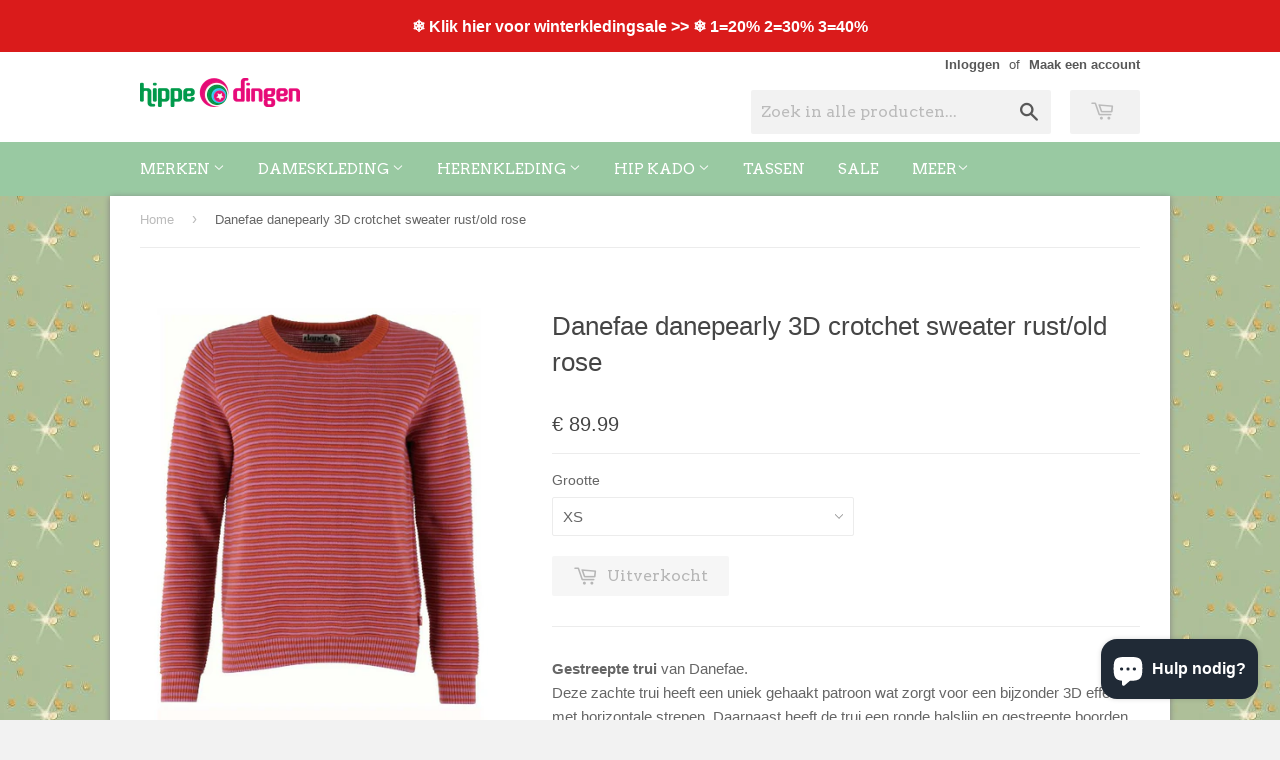

--- FILE ---
content_type: text/html; charset=utf-8
request_url: https://hippe-dingen.nl/products/danefae-danepearly-3d-crotchet-sweater-rust-old-rose
body_size: 54298
content:
<!doctype html>
<!--[if lt IE 7]><html class="no-js lt-ie9 lt-ie8 lt-ie7" lang="en"> <![endif]-->
<!--[if IE 7]><html class="no-js lt-ie9 lt-ie8" lang="en"> <![endif]-->
<!--[if IE 8]><html class="no-js lt-ie9" lang="en"> <![endif]-->
<!--[if IE 9 ]><html class="ie9 no-js"> <![endif]-->
<!--[if (gt IE 9)|!(IE)]><!--> <html class="no-touch no-js"> <!--<![endif]-->
<head>
	<script id="pandectes-rules">   /* PANDECTES-GDPR: DO NOT MODIFY AUTO GENERATED CODE OF THIS SCRIPT */      window.PandectesSettings = {"store":{"id":7149879,"plan":"plus","theme":"Supply","primaryLocale":"nl","adminMode":false,"headless":false,"storefrontRootDomain":"","checkoutRootDomain":"","storefrontAccessToken":""},"tsPublished":1716295168,"declaration":{"showPurpose":false,"showProvider":false,"declIntroText":"We gebruiken cookies om de functionaliteit van de website te optimaliseren, de prestaties te analyseren en u een gepersonaliseerde ervaring te bieden. Sommige cookies zijn essentieel om de website goed te laten werken en correct te laten functioneren. Die cookies kunnen niet worden uitgeschakeld. In dit venster kunt u uw voorkeur voor cookies beheren.","showDateGenerated":true},"language":{"languageMode":"Single","fallbackLanguage":"nl","languageDetection":"browser","languagesSupported":[]},"texts":{"managed":{"headerText":{"nl":"Wij respecteren uw privacy"},"consentText":{"nl":"Deze website maakt gebruik van cookies om u de beste ervaring te bieden."},"dismissButtonText":{"nl":"OK"},"linkText":{"nl":"Kom meer te weten"},"imprintText":{"nl":"Afdruk"},"preferencesButtonText":{"nl":"Voorkeuren"},"allowButtonText":{"nl":"Aanvaarden"},"denyButtonText":{"nl":"Afwijzen"},"leaveSiteButtonText":{"nl":"Verlaat deze site"},"cookiePolicyText":{"nl":"Cookie beleid"},"preferencesPopupTitleText":{"nl":"Toestemmingsvoorkeuren beheren"},"preferencesPopupIntroText":{"nl":"We gebruiken cookies om de functionaliteit van de website te optimaliseren, de prestaties te analyseren en u een gepersonaliseerde ervaring te bieden. Sommige cookies zijn essentieel om de website correct te laten werken en functioneren. Die cookies kunnen niet worden uitgeschakeld. In dit venster kunt u uw voorkeur voor cookies beheren."},"preferencesPopupCloseButtonText":{"nl":"Sluiten"},"preferencesPopupAcceptAllButtonText":{"nl":"Accepteer alles"},"preferencesPopupRejectAllButtonText":{"nl":"Alles afwijzen"},"preferencesPopupSaveButtonText":{"nl":"Voorkeuren opslaan"},"accessSectionTitleText":{"nl":"Gegevensportabiliteit"},"accessSectionParagraphText":{"nl":"U heeft te allen tijde het recht om uw gegevens in te zien."},"rectificationSectionTitleText":{"nl":"Gegevens rectificatie"},"rectificationSectionParagraphText":{"nl":"U hebt het recht om te vragen dat uw gegevens worden bijgewerkt wanneer u dat nodig acht."},"erasureSectionTitleText":{"nl":"Recht om vergeten te worden"},"erasureSectionParagraphText":{"nl":"U heeft het recht om al uw gegevens te laten wissen. Daarna heeft u geen toegang meer tot uw account."},"declIntroText":{"nl":"We gebruiken cookies om de functionaliteit van de website te optimaliseren, de prestaties te analyseren en u een gepersonaliseerde ervaring te bieden. Sommige cookies zijn essentieel om de website goed te laten werken en correct te laten functioneren. Die cookies kunnen niet worden uitgeschakeld. In dit venster kunt u uw voorkeur voor cookies beheren."}},"categories":{"strictlyNecessaryCookiesTitleText":{"nl":"Strikt noodzakelijke cookies"},"functionalityCookiesTitleText":{"nl":"Functionele cookies"},"performanceCookiesTitleText":{"nl":"Prestatiecookies"},"targetingCookiesTitleText":{"nl":"Targeting-cookies"},"unclassifiedCookiesTitleText":{"nl":"Niet-geclassificeerde cookies"},"strictlyNecessaryCookiesDescriptionText":{"nl":"Deze cookies zijn essentieel om u in staat te stellen door de website te navigeren en de functies ervan te gebruiken, zoals toegang tot beveiligde delen van de website. Zonder deze cookies kan de website niet goed functioneren."},"functionalityCookiesDescriptionText":{"nl":"Deze cookies stellen de site in staat om verbeterde functionaliteit en personalisatie te bieden. Ze kunnen worden ingesteld door ons of door externe providers wiens diensten we aan onze pagina's hebben toegevoegd. Als u deze cookies niet toestaat, werken sommige of al deze diensten mogelijk niet correct."},"performanceCookiesDescriptionText":{"nl":"Deze cookies stellen ons in staat om de prestaties van onze website te monitoren en te verbeteren. Ze stellen ons bijvoorbeeld in staat om bezoeken te tellen, verkeersbronnen te identificeren en te zien welke delen van de site het populairst zijn."},"targetingCookiesDescriptionText":{"nl":"Deze cookies kunnen via onze site worden geplaatst door onze advertentiepartners. Ze kunnen door die bedrijven worden gebruikt om een profiel van uw interesses op te bouwen en u relevante advertenties op andere sites te tonen. Ze slaan geen directe persoonlijke informatie op, maar zijn gebaseerd op de unieke identificatie van uw browser en internetapparaat. Als je deze cookies niet toestaat, krijg je minder gerichte advertenties te zien."},"unclassifiedCookiesDescriptionText":{"nl":"Niet-geclassificeerde cookies zijn cookies die we aan het classificeren zijn, samen met de aanbieders van individuele cookies."}},"auto":{"declName":{"nl":"Naam"},"declPath":{"nl":"Pad"},"declType":{"nl":"Type"},"declDomain":{"nl":"Domein"},"declPurpose":{"nl":"Doel"},"declProvider":{"nl":"Aanbieder"},"declRetention":{"nl":"Behoud"},"declFirstParty":{"nl":"Directe"},"declThirdParty":{"nl":"Derde partij"},"declSeconds":{"nl":"seconden"},"declMinutes":{"nl":"minuten"},"declHours":{"nl":"uur"},"declDays":{"nl":"dagen"},"declMonths":{"nl":"maanden"},"declYears":{"nl":"jaren"},"declSession":{"nl":"Sessie"},"cookiesDetailsText":{"nl":"Cookiegegevens"},"preferencesPopupAlwaysAllowedText":{"nl":"altijd toegestaan"},"submitButton":{"nl":"Indienen"},"submittingButton":{"nl":"Verzenden..."},"cancelButton":{"nl":"Annuleren"},"guestsSupportInfoText":{"nl":"Log in met uw klantaccount om verder te gaan."},"guestsSupportEmailPlaceholder":{"nl":"E-mailadres"},"guestsSupportEmailValidationError":{"nl":"E-mail is niet geldig"},"guestsSupportEmailSuccessTitle":{"nl":"dankjewel voor je aanvraag"},"guestsSupportEmailFailureTitle":{"nl":"Er is een probleem opgetreden"},"guestsSupportEmailSuccessMessage":{"nl":"Als je bent geregistreerd als klant van deze winkel, ontvang je binnenkort een e-mail met instructies over hoe je verder kunt gaan."},"guestsSupportEmailFailureMessage":{"nl":"Uw verzoek is niet ingediend. Probeer het opnieuw en als het probleem aanhoudt, neem dan contact op met de winkeleigenaar voor hulp."},"confirmationSuccessTitle":{"nl":"Uw verzoek is geverifieerd"},"confirmationFailureTitle":{"nl":"Er is een probleem opgetreden"},"confirmationSuccessMessage":{"nl":"We zullen spoedig contact met u opnemen over uw verzoek."},"confirmationFailureMessage":{"nl":"Uw verzoek is niet geverifieerd. Probeer het opnieuw en als het probleem aanhoudt, neem dan contact op met de winkeleigenaar voor hulp"},"consentSectionTitleText":{"nl":"Uw toestemming voor cookies"},"consentSectionNoConsentText":{"nl":"U heeft niet ingestemd met het cookiebeleid van deze website."},"consentSectionConsentedText":{"nl":"U heeft ingestemd met het cookiebeleid van deze website op:"},"consentStatus":{"nl":"Toestemmingsvoorkeur"},"consentDate":{"nl":"Toestemmingsdatum"},"consentId":{"nl":"Toestemmings-ID"},"consentSectionChangeConsentActionText":{"nl":"Wijzig de toestemmingsvoorkeur"},"accessSectionGDPRRequestsActionText":{"nl":"Verzoeken van betrokkenen"},"accessSectionAccountInfoActionText":{"nl":"Persoonlijke gegevens"},"accessSectionOrdersRecordsActionText":{"nl":"Bestellingen"},"accessSectionDownloadReportActionText":{"nl":"Download alles"},"rectificationCommentPlaceholder":{"nl":"Beschrijf wat u wilt bijwerken"},"rectificationCommentValidationError":{"nl":"Commentaar is verplicht"},"rectificationSectionEditAccountActionText":{"nl":"Vraag een update aan"},"erasureSectionRequestDeletionActionText":{"nl":"Verzoek om verwijdering van persoonlijke gegevens"}}},"library":{"previewMode":false,"fadeInTimeout":0,"defaultBlocked":7,"showLink":true,"showImprintLink":false,"enabled":true,"cookie":{"name":"_pandectes_gdpr","expiryDays":365,"secure":true,"domain":""},"dismissOnScroll":false,"dismissOnWindowClick":false,"dismissOnTimeout":false,"palette":{"popup":{"background":"#FFFFFF","backgroundForCalculations":{"a":1,"b":255,"g":255,"r":255},"text":"#000000"},"button":{"background":"transparent","backgroundForCalculations":{"a":1,"b":255,"g":255,"r":255},"text":"#000000","textForCalculation":{"a":1,"b":0,"g":0,"r":0},"border":"#000000"}},"content":{"href":"https://hippe-dingen.myshopify.com/policies/privacy-policy","imprintHref":"/","close":"&#10005;","target":"","logo":"<img class=\"cc-banner-logo\" height=\"40\" width=\"40\" src=\"https://cdn.shopify.com/s/files/1/0714/9879/t/4/assets/pandectes-logo.png?v=1713878099\" alt=\"Hippe-Dingen\" />"},"window":"<div role=\"dialog\" aria-live=\"polite\" aria-label=\"cookieconsent\" aria-describedby=\"cookieconsent:desc\" id=\"pandectes-banner\" class=\"cc-window-wrapper cc-overlay-wrapper\"><div class=\"pd-cookie-banner-window cc-window {{classes}}\"><!--googleoff: all-->{{children}}<!--googleon: all--></div></div>","compliance":{"opt-both":"<div class=\"cc-compliance cc-highlight\">{{deny}}{{allow}}</div>"},"type":"opt-both","layouts":{"basic":"{{logo}}{{messagelink}}{{compliance}}"},"position":"overlay","theme":"wired","revokable":true,"animateRevokable":false,"revokableReset":false,"revokableLogoUrl":"https://cdn.shopify.com/s/files/1/0714/9879/t/4/assets/pandectes-reopen-logo.png?v=1713878100","revokablePlacement":"bottom-left","revokableMarginHorizontal":15,"revokableMarginVertical":15,"static":false,"autoAttach":true,"hasTransition":true,"blacklistPage":[""]},"geolocation":{"brOnly":false,"caOnly":false,"chOnly":false,"euOnly":false,"jpOnly":false,"thOnly":false,"zaOnly":false,"canadaOnly":false,"globalVisibility":true},"dsr":{"guestsSupport":false,"accessSectionDownloadReportAuto":false},"banner":{"resetTs":1713878098,"extraCss":"        .cc-banner-logo {max-width: 24em!important;}    @media(min-width: 768px) {.cc-window.cc-floating{max-width: 24em!important;width: 24em!important;}}    .cc-message, .pd-cookie-banner-window .cc-header, .cc-logo {text-align: left}    .cc-window-wrapper{z-index: 2147483647;-webkit-transition: opacity 1s ease;  transition: opacity 1s ease;}    .cc-window{z-index: 2147483647;font-family: inherit;}    .pd-cookie-banner-window .cc-header{font-family: inherit;}    .pd-cp-ui{font-family: inherit; background-color: #FFFFFF;color:#000000;}    button.pd-cp-btn, a.pd-cp-btn{}    input + .pd-cp-preferences-slider{background-color: rgba(0, 0, 0, 0.3)}    .pd-cp-scrolling-section::-webkit-scrollbar{background-color: rgba(0, 0, 0, 0.3)}    input:checked + .pd-cp-preferences-slider{background-color: rgba(0, 0, 0, 1)}    .pd-cp-scrolling-section::-webkit-scrollbar-thumb {background-color: rgba(0, 0, 0, 1)}    .pd-cp-ui-close{color:#000000;}    .pd-cp-preferences-slider:before{background-color: #FFFFFF}    .pd-cp-title:before {border-color: #000000!important}    .pd-cp-preferences-slider{background-color:#000000}    .pd-cp-toggle{color:#000000!important}    @media(max-width:699px) {.pd-cp-ui-close-top svg {fill: #000000}}    .pd-cp-toggle:hover,.pd-cp-toggle:visited,.pd-cp-toggle:active{color:#000000!important}    .pd-cookie-banner-window {box-shadow: 0 0 18px rgb(0 0 0 / 20%);}  ","customJavascript":null,"showPoweredBy":false,"revokableTrigger":false,"hybridStrict":false,"cookiesBlockedByDefault":"7","isActive":true,"implicitSavePreferences":false,"cookieIcon":false,"blockBots":false,"showCookiesDetails":false,"hasTransition":true,"blockingPage":false,"showOnlyLandingPage":false,"leaveSiteUrl":"https://www.google.com","linkRespectStoreLang":false},"cookies":{"0":[{"name":"secure_customer_sig","domain":"hippe-dingen.nl","path":"/","provider":"Shopify","firstParty":true,"retention":"1 year(s)","expires":1,"unit":"declYears","purpose":{"nl":"Gebruikt in verband met klantenlogin."}},{"name":"localization","domain":"hippe-dingen.nl","path":"/","provider":"Shopify","firstParty":true,"retention":"1 year(s)","expires":1,"unit":"declYears","purpose":{"nl":"Shopify-winkellokalisatie"}},{"name":"cart_currency","domain":"hippe-dingen.nl","path":"/","provider":"Shopify","firstParty":true,"retention":"2 ","expires":2,"unit":"declSession","purpose":{"nl":"De cookie is nodig voor de veilige betaal- en betaalfunctie op de website. Deze functie wordt geleverd door shopify.com."}},{"name":"keep_alive","domain":"hippe-dingen.nl","path":"/","provider":"Shopify","firstParty":true,"retention":"30 minute(s)","expires":30,"unit":"declMinutes","purpose":{"nl":"Gebruikt in verband met lokalisatie van kopers."}},{"name":"shopify_pay_redirect","domain":"hippe-dingen.nl","path":"/","provider":"Shopify","firstParty":true,"retention":"1 hour(s)","expires":1,"unit":"declHours","purpose":{"nl":"De cookie is nodig voor de veilige betaal- en betaalfunctie op de website. Deze functie wordt geleverd door shopify.com."}},{"name":"_cmp_a","domain":".hippe-dingen.nl","path":"/","provider":"Shopify","firstParty":true,"retention":"1 day(s)","expires":1,"unit":"declDays","purpose":{"nl":"Wordt gebruikt voor het beheren van de privacy-instellingen van klanten."}},{"name":"_tracking_consent","domain":".hippe-dingen.nl","path":"/","provider":"Shopify","firstParty":true,"retention":"1 year(s)","expires":1,"unit":"declYears","purpose":{"nl":"Voorkeuren volgen."}}],"1":[{"name":"wpm-domain-test","domain":"nl","path":"/","provider":"Shopify","firstParty":false,"retention":"Session","expires":1,"unit":"declSeconds","purpose":{"nl":"Wordt gebruikt om de opslag van parameters te testen over producten die aan het winkelwagentje zijn toegevoegd of de betalingsvaluta"}},{"name":"wpm-domain-test","domain":"hippe-dingen.nl","path":"/","provider":"Shopify","firstParty":true,"retention":"Session","expires":1,"unit":"declSeconds","purpose":{"nl":"Wordt gebruikt om de opslag van parameters te testen over producten die aan het winkelwagentje zijn toegevoegd of de betalingsvaluta"}}],"2":[{"name":"_gid","domain":".hippe-dingen.nl","path":"/","provider":"Google","firstParty":true,"retention":"1 day(s)","expires":1,"unit":"declDays","purpose":{"nl":"Cookie wordt geplaatst door Google Analytics om paginaweergaven te tellen en bij te houden."}},{"name":"__cf_bm","domain":".shappify.com","path":"/","provider":"CloudFlare","firstParty":false,"retention":"30 minute(s)","expires":30,"unit":"declMinutes","purpose":{"nl":"Gebruikt om inkomend verkeer te beheren dat overeenkomt met criteria die aan bots zijn gekoppeld."}},{"name":"_gat","domain":".hippe-dingen.nl","path":"/","provider":"Google","firstParty":true,"retention":"1 minute(s)","expires":1,"unit":"declMinutes","purpose":{"nl":"Cookie wordt geplaatst door Google Analytics om verzoeken van bots te filteren."}},{"name":"_ga","domain":".hippe-dingen.nl","path":"/","provider":"Google","firstParty":true,"retention":"1 year(s)","expires":1,"unit":"declYears","purpose":{"nl":"Cookie is ingesteld door Google Analytics met onbekende functionaliteit"}},{"name":"_shopify_y","domain":".hippe-dingen.nl","path":"/","provider":"Shopify","firstParty":true,"retention":"1 year(s)","expires":1,"unit":"declYears","purpose":{"nl":"Shopify-analyses."}},{"name":"_shopify_s","domain":".hippe-dingen.nl","path":"/","provider":"Shopify","firstParty":true,"retention":"30 minute(s)","expires":30,"unit":"declMinutes","purpose":{"nl":"Shopify-analyses."}},{"name":"_orig_referrer","domain":".hippe-dingen.nl","path":"/","provider":"Shopify","firstParty":true,"retention":"2 ","expires":2,"unit":"declSession","purpose":{"nl":"Volgt bestemmingspagina's."}},{"name":"_landing_page","domain":".hippe-dingen.nl","path":"/","provider":"Shopify","firstParty":true,"retention":"2 ","expires":2,"unit":"declSession","purpose":{"nl":"Volgt bestemmingspagina's."}},{"name":"_shopify_s","domain":"nl","path":"/","provider":"Shopify","firstParty":false,"retention":"Session","expires":1,"unit":"declSeconds","purpose":{"nl":"Shopify-analyses."}},{"name":"_shopify_sa_t","domain":".hippe-dingen.nl","path":"/","provider":"Shopify","firstParty":true,"retention":"30 minute(s)","expires":30,"unit":"declMinutes","purpose":{"nl":"Shopify-analyses met betrekking tot marketing en verwijzingen."}},{"name":"_shopify_sa_p","domain":".hippe-dingen.nl","path":"/","provider":"Shopify","firstParty":true,"retention":"30 minute(s)","expires":30,"unit":"declMinutes","purpose":{"nl":"Shopify-analyses met betrekking tot marketing en verwijzingen."}},{"name":"_boomr_clss","domain":"https://hippe-dingen.nl","path":"/","provider":"Shopify","firstParty":true,"retention":"Persistent","expires":1,"unit":"declYears","purpose":{"nl":"Wordt gebruikt om de prestaties van Shopify-winkels te monitoren en te optimaliseren."}},{"name":"_ga_7JTHQQEM11","domain":".hippe-dingen.nl","path":"/","provider":"Google","firstParty":true,"retention":"1 year(s)","expires":1,"unit":"declYears","purpose":{"nl":""}},{"name":"_ga_25X81QS4T2","domain":".hippe-dingen.nl","path":"/","provider":"Google","firstParty":true,"retention":"1 year(s)","expires":1,"unit":"declYears","purpose":{"nl":""}}],"4":[{"name":"_gcl_au","domain":".hippe-dingen.nl","path":"/","provider":"Google","firstParty":true,"retention":"3 month(s)","expires":3,"unit":"declMonths","purpose":{"nl":"Cookie wordt geplaatst door Google Tag Manager om conversies bij te houden."}},{"name":"_fbp","domain":".hippe-dingen.nl","path":"/","provider":"Facebook","firstParty":true,"retention":"3 month(s)","expires":3,"unit":"declMonths","purpose":{"nl":"Cookie wordt door Facebook geplaatst om bezoeken aan websites bij te houden."}},{"name":"IDE","domain":".doubleclick.net","path":"/","provider":"Google","firstParty":false,"retention":"1 year(s)","expires":1,"unit":"declYears","purpose":{"nl":"Om de acties van bezoekers te meten nadat ze vanuit een advertentie hebben doorgeklikt. Vervalt na 1 jaar."}},{"name":"lastExternalReferrerTime","domain":"https://hippe-dingen.nl","path":"/","provider":"Facebook","firstParty":true,"retention":"Persistent","expires":1,"unit":"declYears","purpose":{"nl":"Bevat de tijdstempel van de laatste update van de lastExternalReferrer-cookie."}},{"name":"lastExternalReferrer","domain":"https://hippe-dingen.nl","path":"/","provider":"Facebook","firstParty":true,"retention":"Persistent","expires":1,"unit":"declYears","purpose":{"nl":"Detecteert hoe de gebruiker de website heeft bereikt door het laatste URL-adres te registreren."}}],"8":[{"name":"_shopify_essential","domain":"hippe-dingen.nl","path":"/","provider":"Unknown","firstParty":true,"retention":"1 year(s)","expires":1,"unit":"declYears","purpose":{"nl":""}},{"name":"local-storage-test","domain":"https://hippe-dingen.nl","path":"/","provider":"Unknown","firstParty":true,"retention":"Persistent","expires":1,"unit":"declYears","purpose":{"nl":""}},{"name":"CookieConsent","domain":"hippe-dingen.nl","path":"/","provider":"Unknown","firstParty":true,"retention":"1 year(s)","expires":1,"unit":"declYears","purpose":{"nl":""}},{"name":"bugsnag-anonymous-id","domain":"https://hippe-dingen.nl","path":"/","provider":"Unknown","firstParty":true,"retention":"Persistent","expires":1,"unit":"declYears","purpose":{"nl":""}},{"name":"shopifyChatData","domain":"https://hippe-dingen.nl","path":"/","provider":"Unknown","firstParty":true,"retention":"Persistent","expires":1,"unit":"declYears","purpose":{"nl":""}},{"name":"bugsnag-anonymous-id","domain":"https://pay.shopify.com","path":"/","provider":"Unknown","firstParty":false,"retention":"Persistent","expires":1,"unit":"declYears","purpose":{"nl":""}}]},"blocker":{"isActive":false,"googleConsentMode":{"id":"","analyticsId":"","adwordsId":"","isActive":false,"adStorageCategory":4,"analyticsStorageCategory":2,"personalizationStorageCategory":1,"functionalityStorageCategory":1,"customEvent":false,"securityStorageCategory":0,"redactData":false,"urlPassthrough":false,"dataLayerProperty":"dataLayer","waitForUpdate":0,"useNativeChannel":false},"facebookPixel":{"id":"","isActive":false,"ldu":false},"rakuten":{"isActive":false,"cmp":false,"ccpa":false},"klaviyoIsActive":false,"gpcIsActive":false,"defaultBlocked":7,"patterns":{"whiteList":[],"blackList":{"1":[],"2":[],"4":[],"8":[]},"iframesWhiteList":[],"iframesBlackList":{"1":[],"2":[],"4":[],"8":[]},"beaconsWhiteList":[],"beaconsBlackList":{"1":[],"2":[],"4":[],"8":[]}}}}      !(function () {
  'use strict';
  (window.PandectesRules = window.PandectesRules || {}),
    (window.PandectesRules.manualBlacklist = { 1: [], 2: [], 4: [] }),
    (window.PandectesRules.blacklistedIFrames = { 1: [], 2: [], 4: [] }),
    (window.PandectesRules.blacklistedCss = { 1: [], 2: [], 4: [] }),
    (window.PandectesRules.blacklistedBeacons = { 1: [], 2: [], 4: [] });
  var e = 'javascript/blocked';
  function t(e) {
    return new RegExp(e.replace(/[/\\.+?$()]/g, '\\$&').replace('*', '(.*)'));
  }
  var n = function (e) {
    var t =
      arguments.length > 1 && void 0 !== arguments[1] ? arguments[1] : 'log';
    new URLSearchParams(window.location.search).get('log') &&
      console[t]('PandectesRules: '.concat(e));
  };
  function a(e) {
    var t = document.createElement('script');
    (t.async = !0), (t.src = e), document.head.appendChild(t);
  }
  function r(e, t) {
    var n = Object.keys(e);
    if (Object.getOwnPropertySymbols) {
      var a = Object.getOwnPropertySymbols(e);
      t &&
        (a = a.filter(function (t) {
          return Object.getOwnPropertyDescriptor(e, t).enumerable;
        })),
        n.push.apply(n, a);
    }
    return n;
  }
  function o(e) {
    for (var t = 1; t < arguments.length; t++) {
      var n = null != arguments[t] ? arguments[t] : {};
      t % 2
        ? r(Object(n), !0).forEach(function (t) {
            c(e, t, n[t]);
          })
        : Object.getOwnPropertyDescriptors
        ? Object.defineProperties(e, Object.getOwnPropertyDescriptors(n))
        : r(Object(n)).forEach(function (t) {
            Object.defineProperty(e, t, Object.getOwnPropertyDescriptor(n, t));
          });
    }
    return e;
  }
  function i(e) {
    var t = (function (e, t) {
      if ('object' != typeof e || !e) return e;
      var n = e[Symbol.toPrimitive];
      if (void 0 !== n) {
        var a = n.call(e, t || 'default');
        if ('object' != typeof a) return a;
        throw new TypeError('@@toPrimitive must return a primitive value.');
      }
      return ('string' === t ? String : Number)(e);
    })(e, 'string');
    return 'symbol' == typeof t ? t : String(t);
  }
  function s(e) {
    return (
      (s =
        'function' == typeof Symbol && 'symbol' == typeof Symbol.iterator
          ? function (e) {
              return typeof e;
            }
          : function (e) {
              return e &&
                'function' == typeof Symbol &&
                e.constructor === Symbol &&
                e !== Symbol.prototype
                ? 'symbol'
                : typeof e;
            }),
      s(e)
    );
  }
  function c(e, t, n) {
    return (
      (t = i(t)) in e
        ? Object.defineProperty(e, t, {
            value: n,
            enumerable: !0,
            configurable: !0,
            writable: !0,
          })
        : (e[t] = n),
      e
    );
  }
  function l(e, t) {
    return (
      (function (e) {
        if (Array.isArray(e)) return e;
      })(e) ||
      (function (e, t) {
        var n =
          null == e
            ? null
            : ('undefined' != typeof Symbol && e[Symbol.iterator]) ||
              e['@@iterator'];
        if (null != n) {
          var a,
            r,
            o,
            i,
            s = [],
            c = !0,
            l = !1;
          try {
            if (((o = (n = n.call(e)).next), 0 === t)) {
              if (Object(n) !== n) return;
              c = !1;
            } else
              for (
                ;
                !(c = (a = o.call(n)).done) &&
                (s.push(a.value), s.length !== t);
                c = !0
              );
          } catch (e) {
            (l = !0), (r = e);
          } finally {
            try {
              if (!c && null != n.return && ((i = n.return()), Object(i) !== i))
                return;
            } finally {
              if (l) throw r;
            }
          }
          return s;
        }
      })(e, t) ||
      d(e, t) ||
      (function () {
        throw new TypeError(
          'Invalid attempt to destructure non-iterable instance.\nIn order to be iterable, non-array objects must have a [Symbol.iterator]() method.',
        );
      })()
    );
  }
  function u(e) {
    return (
      (function (e) {
        if (Array.isArray(e)) return f(e);
      })(e) ||
      (function (e) {
        if (
          ('undefined' != typeof Symbol && null != e[Symbol.iterator]) ||
          null != e['@@iterator']
        )
          return Array.from(e);
      })(e) ||
      d(e) ||
      (function () {
        throw new TypeError(
          'Invalid attempt to spread non-iterable instance.\nIn order to be iterable, non-array objects must have a [Symbol.iterator]() method.',
        );
      })()
    );
  }
  function d(e, t) {
    if (e) {
      if ('string' == typeof e) return f(e, t);
      var n = Object.prototype.toString.call(e).slice(8, -1);
      return (
        'Object' === n && e.constructor && (n = e.constructor.name),
        'Map' === n || 'Set' === n
          ? Array.from(e)
          : 'Arguments' === n ||
            /^(?:Ui|I)nt(?:8|16|32)(?:Clamped)?Array$/.test(n)
          ? f(e, t)
          : void 0
      );
    }
  }
  function f(e, t) {
    (null == t || t > e.length) && (t = e.length);
    for (var n = 0, a = new Array(t); n < t; n++) a[n] = e[n];
    return a;
  }
  var p = window.PandectesRulesSettings || window.PandectesSettings,
    g = !(
      void 0 === window.dataLayer ||
      !Array.isArray(window.dataLayer) ||
      !window.dataLayer.some(function (e) {
        return 'pandectes_full_scan' === e.event;
      })
    ),
    y = (function () {
      var e,
        t =
          arguments.length > 0 && void 0 !== arguments[0]
            ? arguments[0]
            : '_pandectes_gdpr',
        n = ('; ' + document.cookie).split('; ' + t + '=');
      if (n.length < 2) e = {};
      else {
        var a = n.pop().split(';');
        e = window.atob(a.shift());
      }
      var r = (function (e) {
        try {
          return JSON.parse(e);
        } catch (e) {
          return !1;
        }
      })(e);
      return !1 !== r ? r : e;
    })(),
    h = p.banner.isActive,
    v = p.blocker,
    w = v.defaultBlocked,
    m = v.patterns,
    b =
      y && null !== y.preferences && void 0 !== y.preferences
        ? y.preferences
        : null,
    k = g ? 0 : h ? (null === b ? w : b) : 0,
    _ = { 1: 0 == (1 & k), 2: 0 == (2 & k), 4: 0 == (4 & k) },
    L = m.blackList,
    S = m.whiteList,
    C = m.iframesBlackList,
    P = m.iframesWhiteList,
    A = m.beaconsBlackList,
    O = m.beaconsWhiteList,
    j = {
      blackList: [],
      whiteList: [],
      iframesBlackList: { 1: [], 2: [], 4: [], 8: [] },
      iframesWhiteList: [],
      beaconsBlackList: { 1: [], 2: [], 4: [], 8: [] },
      beaconsWhiteList: [],
    };
  [1, 2, 4].map(function (e) {
    var n;
    _[e] ||
      ((n = j.blackList).push.apply(n, u(L[e].length ? L[e].map(t) : [])),
      (j.iframesBlackList[e] = C[e].length ? C[e].map(t) : []),
      (j.beaconsBlackList[e] = A[e].length ? A[e].map(t) : []));
  }),
    (j.whiteList = S.length ? S.map(t) : []),
    (j.iframesWhiteList = P.length ? P.map(t) : []),
    (j.beaconsWhiteList = O.length ? O.map(t) : []);
  var E = {
      scripts: [],
      iframes: { 1: [], 2: [], 4: [] },
      beacons: { 1: [], 2: [], 4: [] },
      css: { 1: [], 2: [], 4: [] },
    },
    B = function (t, n) {
      return (
        t &&
        (!n || n !== e) &&
        (!j.blackList ||
          j.blackList.some(function (e) {
            return e.test(t);
          })) &&
        (!j.whiteList ||
          j.whiteList.every(function (e) {
            return !e.test(t);
          }))
      );
    },
    I = function (e) {
      var t = e.getAttribute('src');
      return (
        (j.blackList &&
          j.blackList.every(function (e) {
            return !e.test(t);
          })) ||
        (j.whiteList &&
          j.whiteList.some(function (e) {
            return e.test(t);
          }))
      );
    },
    R = function (e, t) {
      var n = j.iframesBlackList[t],
        a = j.iframesWhiteList;
      return (
        e &&
        (!n ||
          n.some(function (t) {
            return t.test(e);
          })) &&
        (!a ||
          a.every(function (t) {
            return !t.test(e);
          }))
      );
    },
    T = function (e, t) {
      var n = j.beaconsBlackList[t],
        a = j.beaconsWhiteList;
      return (
        e &&
        (!n ||
          n.some(function (t) {
            return t.test(e);
          })) &&
        (!a ||
          a.every(function (t) {
            return !t.test(e);
          }))
      );
    },
    N = new MutationObserver(function (e) {
      for (var t = 0; t < e.length; t++)
        for (var n = e[t].addedNodes, a = 0; a < n.length; a++) {
          var r = n[a],
            o = r.dataset && r.dataset.cookiecategory;
          if (1 === r.nodeType && 'LINK' === r.tagName) {
            var i = r.dataset && r.dataset.href;
            if (i && o)
              switch (o) {
                case 'functionality':
                case 'C0001':
                  E.css[1].push(i);
                  break;
                case 'performance':
                case 'C0002':
                  E.css[2].push(i);
                  break;
                case 'targeting':
                case 'C0003':
                  E.css[4].push(i);
              }
          }
        }
    }),
    x = new MutationObserver(function (t) {
      for (var n = 0; n < t.length; n++)
        for (
          var a = t[n].addedNodes,
            r = function () {
              var t = a[o],
                n = t.src || (t.dataset && t.dataset.src),
                r = t.dataset && t.dataset.cookiecategory;
              if (1 === t.nodeType && 'IFRAME' === t.tagName) {
                if (n) {
                  var i = !1;
                  R(n, 1) || 'functionality' === r || 'C0001' === r
                    ? ((i = !0), E.iframes[1].push(n))
                    : R(n, 2) || 'performance' === r || 'C0002' === r
                    ? ((i = !0), E.iframes[2].push(n))
                    : (R(n, 4) || 'targeting' === r || 'C0003' === r) &&
                      ((i = !0), E.iframes[4].push(n)),
                    i &&
                      (t.removeAttribute('src'), t.setAttribute('data-src', n));
                }
              } else if (1 === t.nodeType && 'IMG' === t.tagName) {
                if (n) {
                  var s = !1;
                  T(n, 1)
                    ? ((s = !0), E.beacons[1].push(n))
                    : T(n, 2)
                    ? ((s = !0), E.beacons[2].push(n))
                    : T(n, 4) && ((s = !0), E.beacons[4].push(n)),
                    s &&
                      (t.removeAttribute('src'), t.setAttribute('data-src', n));
                }
              } else if (1 === t.nodeType && 'LINK' === t.tagName) {
                var c = t.dataset && t.dataset.href;
                if (c && r)
                  switch (r) {
                    case 'functionality':
                    case 'C0001':
                      E.css[1].push(c);
                      break;
                    case 'performance':
                    case 'C0002':
                      E.css[2].push(c);
                      break;
                    case 'targeting':
                    case 'C0003':
                      E.css[4].push(c);
                  }
              } else if (1 === t.nodeType && 'SCRIPT' === t.tagName) {
                var l = t.type,
                  u = !1;
                if (B(n, l)) u = !0;
                else if (n && r)
                  switch (r) {
                    case 'functionality':
                    case 'C0001':
                      (u = !0),
                        window.PandectesRules.manualBlacklist[1].push(n);
                      break;
                    case 'performance':
                    case 'C0002':
                      (u = !0),
                        window.PandectesRules.manualBlacklist[2].push(n);
                      break;
                    case 'targeting':
                    case 'C0003':
                      (u = !0),
                        window.PandectesRules.manualBlacklist[4].push(n);
                  }
                if (u) {
                  E.scripts.push([t, l]), (t.type = e);
                  t.addEventListener('beforescriptexecute', function n(a) {
                    t.getAttribute('type') === e && a.preventDefault(),
                      t.removeEventListener('beforescriptexecute', n);
                  }),
                    t.parentElement && t.parentElement.removeChild(t);
                }
              }
            },
            o = 0;
          o < a.length;
          o++
        )
          r();
    }),
    D = document.createElement,
    M = {
      src: Object.getOwnPropertyDescriptor(HTMLScriptElement.prototype, 'src'),
      type: Object.getOwnPropertyDescriptor(
        HTMLScriptElement.prototype,
        'type',
      ),
    };
  (window.PandectesRules.unblockCss = function (e) {
    var t = E.css[e] || [];
    t.length && n('Unblocking CSS for '.concat(e)),
      t.forEach(function (e) {
        var t = document.querySelector('link[data-href^="'.concat(e, '"]'));
        t.removeAttribute('data-href'), (t.href = e);
      }),
      (E.css[e] = []);
  }),
    (window.PandectesRules.unblockIFrames = function (e) {
      var t = E.iframes[e] || [];
      t.length && n('Unblocking IFrames for '.concat(e)),
        (j.iframesBlackList[e] = []),
        t.forEach(function (e) {
          var t = document.querySelector('iframe[data-src^="'.concat(e, '"]'));
          t.removeAttribute('data-src'), (t.src = e);
        }),
        (E.iframes[e] = []);
    }),
    (window.PandectesRules.unblockBeacons = function (e) {
      var t = E.beacons[e] || [];
      t.length && n('Unblocking Beacons for '.concat(e)),
        (j.beaconsBlackList[e] = []),
        t.forEach(function (e) {
          var t = document.querySelector('img[data-src^="'.concat(e, '"]'));
          t.removeAttribute('data-src'), (t.src = e);
        }),
        (E.beacons[e] = []);
    }),
    (window.PandectesRules.unblockInlineScripts = function (e) {
      var t = 1 === e ? 'functionality' : 2 === e ? 'performance' : 'targeting';
      document
        .querySelectorAll(
          'script[type="javascript/blocked"][data-cookiecategory="'.concat(
            t,
            '"]',
          ),
        )
        .forEach(function (e) {
          var t = e.textContent;
          e.parentNode.removeChild(e);
          var n = document.createElement('script');
          (n.type = 'text/javascript'),
            (n.textContent = t),
            document.body.appendChild(n);
        });
    }),
    (window.PandectesRules.unblock = function (a) {
      a.length < 1
        ? ((j.blackList = []),
          (j.whiteList = []),
          (j.iframesBlackList = []),
          (j.iframesWhiteList = []))
        : (j.blackList &&
            (j.blackList = j.blackList.filter(function (e) {
              return a.every(function (t) {
                return 'string' == typeof t
                  ? !e.test(t)
                  : t instanceof RegExp
                  ? e.toString() !== t.toString()
                  : void 0;
              });
            })),
          j.whiteList &&
            (j.whiteList = [].concat(
              u(j.whiteList),
              u(
                a
                  .map(function (e) {
                    if ('string' == typeof e) {
                      var n = '.*' + t(e) + '.*';
                      if (
                        j.whiteList.every(function (e) {
                          return e.toString() !== n.toString();
                        })
                      )
                        return new RegExp(n);
                    } else if (
                      e instanceof RegExp &&
                      j.whiteList.every(function (t) {
                        return t.toString() !== e.toString();
                      })
                    )
                      return e;
                    return null;
                  })
                  .filter(Boolean),
              ),
            )));
      for (
        var r = document.querySelectorAll('script[type="'.concat(e, '"]')),
          o = 0;
        o < r.length;
        o++
      ) {
        var i = r[o];
        I(i) &&
          (E.scripts.push([i, 'application/javascript']),
          i.parentElement.removeChild(i));
      }
      var s = 0;
      u(E.scripts).forEach(function (e, t) {
        var n = l(e, 2),
          a = n[0],
          r = n[1];
        if (I(a)) {
          for (
            var o = document.createElement('script'), i = 0;
            i < a.attributes.length;
            i++
          ) {
            var c = a.attributes[i];
            'src' !== c.name &&
              'type' !== c.name &&
              o.setAttribute(c.name, a.attributes[i].value);
          }
          o.setAttribute('src', a.src),
            o.setAttribute('type', r || 'application/javascript'),
            document.head.appendChild(o),
            E.scripts.splice(t - s, 1),
            s++;
        }
      }),
        0 == j.blackList.length &&
          0 === j.iframesBlackList[1].length &&
          0 === j.iframesBlackList[2].length &&
          0 === j.iframesBlackList[4].length &&
          0 === j.beaconsBlackList[1].length &&
          0 === j.beaconsBlackList[2].length &&
          0 === j.beaconsBlackList[4].length &&
          (n('Disconnecting observers'), x.disconnect(), N.disconnect());
    });
  var z,
    W,
    F = p.store.adminMode,
    U = p.banner.isActive,
    q = p.blocker,
    J = q.defaultBlocked;
  U &&
    ((z = function () {
      !(function () {
        var e = window.Shopify.trackingConsent;
        if (!1 !== e.shouldShowBanner() || null !== b || 7 !== J)
          try {
            var t = F && !(window.Shopify && window.Shopify.AdminBarInjector),
              a = {
                preferences: 0 == (1 & k) || g || t,
                analytics: 0 == (2 & k) || g || t,
                marketing: 0 == (4 & k) || g || t,
              };
            (e.firstPartyMarketingAllowed() === a.marketing &&
              e.analyticsProcessingAllowed() === a.analytics &&
              e.preferencesProcessingAllowed() === a.preferences) ||
              ((a.sale_of_data = a.marketing),
              e.setTrackingConsent(a, function (e) {
                e && e.error
                  ? n(
                      'Shopify.customerPrivacy API - failed to setTrackingConsent',
                    )
                  : n('setTrackingConsent('.concat(JSON.stringify(a), ')'));
              }));
          } catch (e) {
            n('Shopify.customerPrivacy API - exception');
          }
      })(),
        (function () {
          var e = window.Shopify.trackingConsent,
            t = e.currentVisitorConsent();
          if (
            q.gpcIsActive &&
            'CCPA' === e.getRegulation() &&
            'no' === t.gpc &&
            'yes' !== t.sale_of_data
          ) {
            var a = { sale_of_data: !1 };
            e.setTrackingConsent(a, function (e) {
              e && e.error
                ? n(
                    'Shopify.customerPrivacy API - failed to setTrackingConsent({'.concat(
                      JSON.stringify(a),
                      ')',
                    ),
                  )
                : n('setTrackingConsent('.concat(JSON.stringify(a), ')'));
            });
          }
        })();
    }),
    (W = null),
    window.Shopify &&
    window.Shopify.loadFeatures &&
    window.Shopify.trackingConsent
      ? z()
      : (W = setInterval(function () {
          window.Shopify &&
            window.Shopify.loadFeatures &&
            (clearInterval(W),
            window.Shopify.loadFeatures(
              [{ name: 'consent-tracking-api', version: '0.1' }],
              function (e) {
                e
                  ? n('Shopify.customerPrivacy API - failed to load')
                  : (n(
                      'shouldShowBanner() -> '
                        .concat(
                          window.Shopify.trackingConsent.shouldShowBanner(),
                          ' | saleOfDataRegion() -> ',
                        )
                        .concat(
                          window.Shopify.trackingConsent.saleOfDataRegion(),
                        ),
                    ),
                    z());
              },
            ));
        }, 10)));
  var G = p.banner.isActive,
    H = p.blocker.googleConsentMode,
    $ = H.isActive,
    K = H.customEvent,
    V = H.id,
    Q = void 0 === V ? '' : V,
    X = H.analyticsId,
    Y = void 0 === X ? '' : X,
    Z = H.adwordsId,
    ee = void 0 === Z ? '' : Z,
    te = H.redactData,
    ne = H.urlPassthrough,
    ae = H.adStorageCategory,
    re = H.analyticsStorageCategory,
    oe = H.functionalityStorageCategory,
    ie = H.personalizationStorageCategory,
    se = H.securityStorageCategory,
    ce = H.dataLayerProperty,
    le = void 0 === ce ? 'dataLayer' : ce,
    ue = H.waitForUpdate,
    de = void 0 === ue ? 0 : ue,
    fe = H.useNativeChannel,
    pe = void 0 !== fe && fe;
  function ge() {
    window[le].push(arguments);
  }
  window[le] = window[le] || [];
  var ye,
    he,
    ve = {
      hasInitialized: !1,
      useNativeChannel: !1,
      ads_data_redaction: !1,
      url_passthrough: !1,
      data_layer_property: 'dataLayer',
      storage: {
        ad_storage: 'granted',
        ad_user_data: 'granted',
        ad_personalization: 'granted',
        analytics_storage: 'granted',
        functionality_storage: 'granted',
        personalization_storage: 'granted',
        security_storage: 'granted',
      },
    };
  if (G && $) {
    var we = 0 == (k & ae) ? 'granted' : 'denied',
      me = 0 == (k & re) ? 'granted' : 'denied',
      be = 0 == (k & oe) ? 'granted' : 'denied',
      ke = 0 == (k & ie) ? 'granted' : 'denied',
      _e = 0 == (k & se) ? 'granted' : 'denied';
    (ve.hasInitialized = !0),
      (ve.useNativeChannel = pe),
      (ve.ads_data_redaction = 'denied' === we && te),
      (ve.url_passthrough = ne),
      (ve.storage.ad_storage = we),
      (ve.storage.ad_user_data = we),
      (ve.storage.ad_personalization = we),
      (ve.storage.analytics_storage = me),
      (ve.storage.functionality_storage = be),
      (ve.storage.personalization_storage = ke),
      (ve.storage.security_storage = _e),
      de &&
        (ve.storage.wait_for_update =
          'denied' === me || 'denied' === we ? de : 0),
      (ve.data_layer_property = le || 'dataLayer'),
      ve.ads_data_redaction &&
        ge('set', 'ads_data_redaction', ve.ads_data_redaction),
      ve.url_passthrough && ge('set', 'url_passthrough', ve.url_passthrough),
      ve.useNativeChannel &&
        (window[le].push = function () {
          for (var e = arguments.length, t = new Array(e), n = 0; n < e; n++)
            t[n] = arguments[n];
          if (t && t[0]) {
            var a = t[0][0],
              r = t[0][1],
              o = t[0][2],
              i =
                o &&
                'object' === s(o) &&
                4 === Object.values(o).length &&
                o.ad_storage &&
                o.analytics_storage &&
                o.ad_user_data &&
                o.ad_personalization;
            if ('consent' === a && i)
              if ('default' === r)
                (o.functionality_storage = ve.storage.functionality_storage),
                  (o.personalization_storage =
                    ve.storage.personalization_storage),
                  (o.security_storage = 'granted'),
                  ve.storage.wait_for_update &&
                    (o.wait_for_update = ve.storage.wait_for_update);
              else if ('update' === r) {
                try {
                  var c =
                    window.Shopify.customerPrivacy.preferencesProcessingAllowed()
                      ? 'granted'
                      : 'denied';
                  (o.functionality_storage = c),
                    (o.personalization_storage = c);
                } catch (e) {}
                o.security_storage = 'granted';
              }
          }
          return Array.prototype.push.apply(this, t);
        }),
      (function () {
        ge('consent', 'default', ve.storage),
          !1 === pe
            ? console.log('Pandectes: Google Consent Mode (av2)')
            : console.log('Pandectes: Google Consent Mode (av2nc)');
        (Q.length || Y.length || ee.length) &&
          (window[ve.data_layer_property].push({
            'pandectes.start': new Date().getTime(),
            event: 'pandectes-rules.min.js',
          }),
          (Y.length || ee.length) && ge('js', new Date()));
        var e = 'https://www.googletagmanager.com';
        if (Q.length) {
          var t = Q.split(',');
          window[ve.data_layer_property].push({
            'gtm.start': new Date().getTime(),
            event: 'gtm.js',
          });
          for (var n = 0; n < t.length; n++) {
            var r =
              'dataLayer' !== ve.data_layer_property
                ? '&l='.concat(ve.data_layer_property)
                : '';
            a(''.concat(e, '/gtm.js?id=').concat(t[n].trim()).concat(r));
          }
        }
        if (Y.length)
          for (var o = Y.split(','), i = 0; i < o.length; i++) {
            var s = o[i].trim();
            s.length &&
              (a(''.concat(e, '/gtag/js?id=').concat(s)),
              ge('config', s, { send_page_view: !1 }));
          }
        if (ee.length)
          for (var c = ee.split(','), l = 0; l < c.length; l++) {
            var u = c[l].trim();
            u.length &&
              (a(''.concat(e, '/gtag/js?id=').concat(u)),
              ge('config', u, { allow_enhanced_conversions: !0 }));
          }
      })();
  }
  G &&
    K &&
    ((he = 7 === (ye = k) ? 'deny' : 0 === ye ? 'allow' : 'mixed'),
    window[le].push({
      event: 'Pandectes_Consent_Update',
      pandectes_status: he,
      pandectes_categories: {
        C0000: 'allow',
        C0001: _[1] ? 'allow' : 'deny',
        C0002: _[2] ? 'allow' : 'deny',
        C0003: _[4] ? 'allow' : 'deny',
      },
    }));
  var Le = p.blocker,
    Se = Le.klaviyoIsActive,
    Ce = Le.googleConsentMode.adStorageCategory;
  Se &&
    window.addEventListener('PandectesEvent_OnConsent', function (e) {
      var t = e.detail.preferences;
      if (null != t) {
        var n = 0 == (t & Ce) ? 'granted' : 'denied';
        void 0 !== window.klaviyo &&
          window.klaviyo.isIdentified() &&
          window.klaviyo.push([
            'identify',
            { ad_personalization: n, ad_user_data: n },
          ]);
      }
    }),
    p.banner.revokableTrigger &&
      window.addEventListener('PandectesEvent_OnInitialize', function () {
        document
          .querySelectorAll('[href*="#reopenBanner"]')
          .forEach(function (e) {
            e.onclick = function (e) {
              e.preventDefault(), window.Pandectes.fn.revokeConsent();
            };
          });
      }),
    (window.PandectesRules.gcm = ve);
  var Pe = p.banner.isActive,
    Ae = p.blocker.isActive;
  n(
    'Prefs: '
      .concat(k, ' | Banner: ')
      .concat(Pe ? 'on' : 'off', ' | Blocker: ')
      .concat(Ae ? 'on' : 'off'),
  );
  var Oe = null === b && /\/checkouts\//.test(window.location.pathname);
  Pe &&
    0 !== k &&
    !1 === g &&
    Ae &&
    !Oe &&
    (n('Blocker will execute'),
    (document.createElement = function () {
      for (var t = arguments.length, n = new Array(t), a = 0; a < t; a++)
        n[a] = arguments[a];
      if ('script' !== n[0].toLowerCase())
        return D.bind ? D.bind(document).apply(void 0, n) : D;
      var r = D.bind(document).apply(void 0, n);
      try {
        Object.defineProperties(r, {
          src: o(
            o({}, M.src),
            {},
            {
              set: function (t) {
                B(t, r.type) && M.type.set.call(this, e),
                  M.src.set.call(this, t);
              },
            },
          ),
          type: o(
            o({}, M.type),
            {},
            {
              get: function () {
                var t = M.type.get.call(this);
                return t === e || B(this.src, t) ? null : t;
              },
              set: function (t) {
                var n = B(r.src, r.type) ? e : t;
                M.type.set.call(this, n);
              },
            },
          ),
        }),
          (r.setAttribute = function (t, n) {
            if ('type' === t) {
              var a = B(r.src, r.type) ? e : n;
              M.type.set.call(r, a);
            } else
              'src' === t
                ? (B(n, r.type) && M.type.set.call(r, e), M.src.set.call(r, n))
                : HTMLScriptElement.prototype.setAttribute.call(r, t, n);
          });
      } catch (e) {
        console.warn(
          'Pandectes: unable to prevent script execution for script src ',
          r.src,
          '.\n',
          'A likely cause would be because you are using a third-party browser extension that monkey patches the "document.createElement" function.',
        );
      }
      return r;
    }),
    x.observe(document.documentElement, { childList: !0, subtree: !0 }),
    N.observe(document.documentElement, { childList: !0, subtree: !0 }));
})();
</script>

  
  <!-- Google tag (gtag.js) -->
<script async src="https://www.googletagmanager.com/gtag/js?id=AW-995810819"></script>
<script>
  window.dataLayer = window.dataLayer || [];
  function gtag(){dataLayer.push(arguments);}
  gtag('js', new Date());

  gtag('config', 'AW-995810819');
</script>
  
  
  <!-- Basic page needs ================================================== -->
  <meta charset="utf-8">
  <meta http-equiv="X-UA-Compatible" content="IE=edge,chrome=1">
  <meta name="p:domain_verify" content="a6dc71f0369f4b94a35384c331925623"/>
  <meta name="viewport" content="width=device-width,initial-scale=1">
  <meta name="google-site-verification" content="4PWqLnq9SkWXeLe8Jba8uwLy-wHFOJMO9lGEB6NHMrY" />
  <meta name="analytics.txt" content="GooGhywoiu9839t543j0s7543uw1 - Voeg alex.vanderschans@gmail.comtoe aan GA-account UA-25691516 en geef het beheerdersrechten. Datum: 19 april 2023." />
  
  	<meta name="description" content="Gestreepte trui met een bijzonder 3D effect met horizontale bruine en roze strepen. De trui is van het Deense merk Danefae en komt uit de wintercollectie 2023. Eenvoudig te bestellen op www.hippe-dingen.nl">
  

  
  	<link rel="shortcut icon" href="//hippe-dingen.nl/cdn/shop/t/4/assets/favicon.png?v=178690689241265367461419334150" type="image/png" />
  
  <!-- Title and description ================================================== -->
  <title>
  	Danefae danepearly 3D crotchet sweater rust/old rose 12353-3919 &ndash; Hippe-Dingen
  </title>
  <!-- Product meta ================================================== -->
  
  <meta property="og:type" content="product">
  <meta property="og:title" content="Danefae danepearly 3D crotchet sweater rust/old rose">
  
  <meta property="og:image" content="http://hippe-dingen.nl/cdn/shop/files/Danefae-danepearly-3D-crotchet-sweater-rustold-rose-12353-3919.2_grande.png?v=1692351763">
  <meta property="og:image:secure_url" content="https://hippe-dingen.nl/cdn/shop/files/Danefae-danepearly-3D-crotchet-sweater-rustold-rose-12353-3919.2_grande.png?v=1692351763">
  
  <meta property="og:image" content="http://hippe-dingen.nl/cdn/shop/files/Danefae-danepearly-3D-crotchet-sweater-rustold-rose-12353-39197_grande.png?v=1692351763">
  <meta property="og:image:secure_url" content="https://hippe-dingen.nl/cdn/shop/files/Danefae-danepearly-3D-crotchet-sweater-rustold-rose-12353-39197_grande.png?v=1692351763">
  
  <meta property="og:image" content="http://hippe-dingen.nl/cdn/shop/files/Danefae-danepearly-3D-crotchet-sweater-rustold-rose-12353-3919.10_grande.png?v=1692351763">
  <meta property="og:image:secure_url" content="https://hippe-dingen.nl/cdn/shop/files/Danefae-danepearly-3D-crotchet-sweater-rustold-rose-12353-3919.10_grande.png?v=1692351763">
  
  <meta property="og:price:amount" content="89.99">
  <meta property="og:price:currency" content="EUR">


  <meta property="og:description" content="Gestreepte trui met een bijzonder 3D effect met horizontale bruine en roze strepen. De trui is van het Deense merk Danefae en komt uit de wintercollectie 2023. Eenvoudig te bestellen op www.hippe-dingen.nl">

  <meta property="og:url" content="https://hippe-dingen.nl/products/danefae-danepearly-3d-crotchet-sweater-rust-old-rose">
  <meta property="og:site_name" content="Hippe-Dingen">

  
  
  
  <meta name="twitter:site" content="@">


  <meta name="twitter:card" content="product">
  <meta name="twitter:title" content="Danefae danepearly 3D crotchet sweater rust/old rose">
  <meta name="twitter:description" content="Gestreepte trui ﻿van Danefae.Deze zachte trui heeft een uniek gehaakt patroon wat zorgt voor een bijzonder 3D effect met horizontale strepen. Daarnaast heeft de trui een ronde halslijn en gestreepte boorden.
Deze trui is gemaakt van katoen. Katoen is een veelgebruikte kledingstof die al eeuwenlang wordt gebruikt vanwege zijn comfort, duurzaamheid en ademend vermogen. Het wordt gemaakt van de vezels van de katoenplant.
Materiaal: 100% katoen.
DanefaeDanefae is een Deens kledingmerk dat bekend staat om zijn hoogwaardige kleding geïnspireerd op de Scandinavische cultuur en tradities. Het merk is opgericht in 1973 en is gevestigd in Kopenhagen, Denemarken. De naam &quot;Danefae&quot; komt van de samenvoeging van twee woorden: &quot;Dane&quot; verwijst naar de inwoners van Denemarken en &quot;Fae&quot; betekent fee of elf in het Deens.">
  <meta name="twitter:image" content="https://hippe-dingen.nl/cdn/shop/files/Danefae-danepearly-3D-crotchet-sweater-rustold-rose-12353-3919.2_medium.png?v=1692351763">
  <meta name="twitter:image:width" content="240">
  <meta name="twitter:image:height" content="240">
  <meta name="twitter:label1" content="Price">
  <meta name="twitter:data1" content="&amp;euro;89.99 EUR">
  
  <meta name="twitter:label2" content="Brand">
  <meta name="twitter:data2" content="Danefae">
  

  <!-- Helpers ================================================== -->
  
  <link rel="canonical" href="https://hippe-dingen.nl/products/danefae-danepearly-3d-crotchet-sweater-rust-old-rose" />
  
  
  

  <!-- CSS ================================================== -->
  <link href="//hippe-dingen.nl/cdn/shop/t/4/assets/timber.scss.css?v=12880603344359932891765526656" rel="stylesheet" type="text/css" media="all" />
  <link href="//hippe-dingen.nl/cdn/shop/t/4/assets/hippedingen.scss.css?v=134058718529202828901692985775" rel="stylesheet" type="text/css" media="all" />

  





<link href="//fonts.googleapis.com/css?display=swap&amp;family=Montserrat:700" rel="stylesheet" type="text/css" media="all" />







<link href="//fonts.googleapis.com/css?display=swap&amp;family=Arvo:400" rel="stylesheet" type="text/css" media="all" />






  <!-- Header hook for plugins ================================================== -->
  <script>window.performance && window.performance.mark && window.performance.mark('shopify.content_for_header.start');</script><meta name="google-site-verification" content="gQRhq71Br8JPZV2SFZ2ferdNANhkQPVNKl8T8nwl3dE">
<meta name="google-site-verification" content="4PWqLnq9SkWXeLe8Jba8uwLy-wHFOJMO9lGEB6NHMrY">
<meta id="shopify-digital-wallet" name="shopify-digital-wallet" content="/7149879/digital_wallets/dialog">
<meta name="shopify-checkout-api-token" content="bb5fa6f7a094c0eaa34c38790027b67a">
<link rel="alternate" type="application/json+oembed" href="https://hippe-dingen.nl/products/danefae-danepearly-3d-crotchet-sweater-rust-old-rose.oembed">
<script async="async" src="/checkouts/internal/preloads.js?locale=nl-NL"></script>
<link rel="preconnect" href="https://shop.app" crossorigin="anonymous">
<script async="async" src="https://shop.app/checkouts/internal/preloads.js?locale=nl-NL&shop_id=7149879" crossorigin="anonymous"></script>
<script id="apple-pay-shop-capabilities" type="application/json">{"shopId":7149879,"countryCode":"NL","currencyCode":"EUR","merchantCapabilities":["supports3DS"],"merchantId":"gid:\/\/shopify\/Shop\/7149879","merchantName":"Hippe-Dingen","requiredBillingContactFields":["postalAddress","email"],"requiredShippingContactFields":["postalAddress","email"],"shippingType":"shipping","supportedNetworks":["visa","maestro","masterCard","amex"],"total":{"type":"pending","label":"Hippe-Dingen","amount":"1.00"},"shopifyPaymentsEnabled":true,"supportsSubscriptions":true}</script>
<script id="shopify-features" type="application/json">{"accessToken":"bb5fa6f7a094c0eaa34c38790027b67a","betas":["rich-media-storefront-analytics"],"domain":"hippe-dingen.nl","predictiveSearch":true,"shopId":7149879,"locale":"nl"}</script>
<script>var Shopify = Shopify || {};
Shopify.shop = "hippe-dingen.myshopify.com";
Shopify.locale = "nl";
Shopify.currency = {"active":"EUR","rate":"1.0"};
Shopify.country = "NL";
Shopify.theme = {"name":"Supply","id":9017721,"schema_name":null,"schema_version":null,"theme_store_id":679,"role":"main"};
Shopify.theme.handle = "null";
Shopify.theme.style = {"id":null,"handle":null};
Shopify.cdnHost = "hippe-dingen.nl/cdn";
Shopify.routes = Shopify.routes || {};
Shopify.routes.root = "/";</script>
<script type="module">!function(o){(o.Shopify=o.Shopify||{}).modules=!0}(window);</script>
<script>!function(o){function n(){var o=[];function n(){o.push(Array.prototype.slice.apply(arguments))}return n.q=o,n}var t=o.Shopify=o.Shopify||{};t.loadFeatures=n(),t.autoloadFeatures=n()}(window);</script>
<script>
  window.ShopifyPay = window.ShopifyPay || {};
  window.ShopifyPay.apiHost = "shop.app\/pay";
  window.ShopifyPay.redirectState = null;
</script>
<script id="shop-js-analytics" type="application/json">{"pageType":"product"}</script>
<script defer="defer" async type="module" src="//hippe-dingen.nl/cdn/shopifycloud/shop-js/modules/v2/client.init-shop-cart-sync_temwk-5i.nl.esm.js"></script>
<script defer="defer" async type="module" src="//hippe-dingen.nl/cdn/shopifycloud/shop-js/modules/v2/chunk.common_CCZ-xm-Q.esm.js"></script>
<script type="module">
  await import("//hippe-dingen.nl/cdn/shopifycloud/shop-js/modules/v2/client.init-shop-cart-sync_temwk-5i.nl.esm.js");
await import("//hippe-dingen.nl/cdn/shopifycloud/shop-js/modules/v2/chunk.common_CCZ-xm-Q.esm.js");

  window.Shopify.SignInWithShop?.initShopCartSync?.({"fedCMEnabled":true,"windoidEnabled":true});

</script>
<script>
  window.Shopify = window.Shopify || {};
  if (!window.Shopify.featureAssets) window.Shopify.featureAssets = {};
  window.Shopify.featureAssets['shop-js'] = {"shop-cart-sync":["modules/v2/client.shop-cart-sync_C_VO6eFW.nl.esm.js","modules/v2/chunk.common_CCZ-xm-Q.esm.js"],"init-fed-cm":["modules/v2/client.init-fed-cm_FItnDNcC.nl.esm.js","modules/v2/chunk.common_CCZ-xm-Q.esm.js"],"shop-button":["modules/v2/client.shop-button_IpPg0fLo.nl.esm.js","modules/v2/chunk.common_CCZ-xm-Q.esm.js"],"init-windoid":["modules/v2/client.init-windoid_DdE6oLv5.nl.esm.js","modules/v2/chunk.common_CCZ-xm-Q.esm.js"],"shop-cash-offers":["modules/v2/client.shop-cash-offers_D6q7lL9C.nl.esm.js","modules/v2/chunk.common_CCZ-xm-Q.esm.js","modules/v2/chunk.modal_BmkKFhvx.esm.js"],"shop-toast-manager":["modules/v2/client.shop-toast-manager_Bl40k8tl.nl.esm.js","modules/v2/chunk.common_CCZ-xm-Q.esm.js"],"init-shop-email-lookup-coordinator":["modules/v2/client.init-shop-email-lookup-coordinator_BOK7joXB.nl.esm.js","modules/v2/chunk.common_CCZ-xm-Q.esm.js"],"pay-button":["modules/v2/client.pay-button_C7i2_XxJ.nl.esm.js","modules/v2/chunk.common_CCZ-xm-Q.esm.js"],"avatar":["modules/v2/client.avatar_BTnouDA3.nl.esm.js"],"init-shop-cart-sync":["modules/v2/client.init-shop-cart-sync_temwk-5i.nl.esm.js","modules/v2/chunk.common_CCZ-xm-Q.esm.js"],"shop-login-button":["modules/v2/client.shop-login-button_DdCzYdFS.nl.esm.js","modules/v2/chunk.common_CCZ-xm-Q.esm.js","modules/v2/chunk.modal_BmkKFhvx.esm.js"],"init-customer-accounts-sign-up":["modules/v2/client.init-customer-accounts-sign-up_DFXIGKiG.nl.esm.js","modules/v2/client.shop-login-button_DdCzYdFS.nl.esm.js","modules/v2/chunk.common_CCZ-xm-Q.esm.js","modules/v2/chunk.modal_BmkKFhvx.esm.js"],"init-shop-for-new-customer-accounts":["modules/v2/client.init-shop-for-new-customer-accounts_CnDrhKuX.nl.esm.js","modules/v2/client.shop-login-button_DdCzYdFS.nl.esm.js","modules/v2/chunk.common_CCZ-xm-Q.esm.js","modules/v2/chunk.modal_BmkKFhvx.esm.js"],"init-customer-accounts":["modules/v2/client.init-customer-accounts_9lqyQGg7.nl.esm.js","modules/v2/client.shop-login-button_DdCzYdFS.nl.esm.js","modules/v2/chunk.common_CCZ-xm-Q.esm.js","modules/v2/chunk.modal_BmkKFhvx.esm.js"],"shop-follow-button":["modules/v2/client.shop-follow-button_DDFkCFR_.nl.esm.js","modules/v2/chunk.common_CCZ-xm-Q.esm.js","modules/v2/chunk.modal_BmkKFhvx.esm.js"],"lead-capture":["modules/v2/client.lead-capture_D6a5IkTE.nl.esm.js","modules/v2/chunk.common_CCZ-xm-Q.esm.js","modules/v2/chunk.modal_BmkKFhvx.esm.js"],"checkout-modal":["modules/v2/client.checkout-modal_ls22PHbP.nl.esm.js","modules/v2/chunk.common_CCZ-xm-Q.esm.js","modules/v2/chunk.modal_BmkKFhvx.esm.js"],"shop-login":["modules/v2/client.shop-login_DnuKONkX.nl.esm.js","modules/v2/chunk.common_CCZ-xm-Q.esm.js","modules/v2/chunk.modal_BmkKFhvx.esm.js"],"payment-terms":["modules/v2/client.payment-terms_Cx_gmh72.nl.esm.js","modules/v2/chunk.common_CCZ-xm-Q.esm.js","modules/v2/chunk.modal_BmkKFhvx.esm.js"]};
</script>
<script>(function() {
  var isLoaded = false;
  function asyncLoad() {
    if (isLoaded) return;
    isLoaded = true;
    var urls = ["https:\/\/d23dclunsivw3h.cloudfront.net\/redirect-app.js?shop=hippe-dingen.myshopify.com","\/\/cdn.shopify.com\/proxy\/02a5e84e9fb6e41ecf62118a5164621a9a3124f2bd07b168314f12f60c20e926\/s.pandect.es\/scripts\/pandectes-core.js?shop=hippe-dingen.myshopify.com\u0026sp-cache-control=cHVibGljLCBtYXgtYWdlPTkwMA"];
    for (var i = 0; i < urls.length; i++) {
      var s = document.createElement('script');
      s.type = 'text/javascript';
      s.async = true;
      s.src = urls[i];
      var x = document.getElementsByTagName('script')[0];
      x.parentNode.insertBefore(s, x);
    }
  };
  if(window.attachEvent) {
    window.attachEvent('onload', asyncLoad);
  } else {
    window.addEventListener('load', asyncLoad, false);
  }
})();</script>
<script id="__st">var __st={"a":7149879,"offset":3600,"reqid":"55f9a931-cded-45e0-9f10-689c2cd62093-1768987393","pageurl":"hippe-dingen.nl\/products\/danefae-danepearly-3d-crotchet-sweater-rust-old-rose","u":"16188bf38f04","p":"product","rtyp":"product","rid":8518784614738};</script>
<script>window.ShopifyPaypalV4VisibilityTracking = true;</script>
<script id="captcha-bootstrap">!function(){'use strict';const t='contact',e='account',n='new_comment',o=[[t,t],['blogs',n],['comments',n],[t,'customer']],c=[[e,'customer_login'],[e,'guest_login'],[e,'recover_customer_password'],[e,'create_customer']],r=t=>t.map((([t,e])=>`form[action*='/${t}']:not([data-nocaptcha='true']) input[name='form_type'][value='${e}']`)).join(','),a=t=>()=>t?[...document.querySelectorAll(t)].map((t=>t.form)):[];function s(){const t=[...o],e=r(t);return a(e)}const i='password',u='form_key',d=['recaptcha-v3-token','g-recaptcha-response','h-captcha-response',i],f=()=>{try{return window.sessionStorage}catch{return}},m='__shopify_v',_=t=>t.elements[u];function p(t,e,n=!1){try{const o=window.sessionStorage,c=JSON.parse(o.getItem(e)),{data:r}=function(t){const{data:e,action:n}=t;return t[m]||n?{data:e,action:n}:{data:t,action:n}}(c);for(const[e,n]of Object.entries(r))t.elements[e]&&(t.elements[e].value=n);n&&o.removeItem(e)}catch(o){console.error('form repopulation failed',{error:o})}}const l='form_type',E='cptcha';function T(t){t.dataset[E]=!0}const w=window,h=w.document,L='Shopify',v='ce_forms',y='captcha';let A=!1;((t,e)=>{const n=(g='f06e6c50-85a8-45c8-87d0-21a2b65856fe',I='https://cdn.shopify.com/shopifycloud/storefront-forms-hcaptcha/ce_storefront_forms_captcha_hcaptcha.v1.5.2.iife.js',D={infoText:'Beschermd door hCaptcha',privacyText:'Privacy',termsText:'Voorwaarden'},(t,e,n)=>{const o=w[L][v],c=o.bindForm;if(c)return c(t,g,e,D).then(n);var r;o.q.push([[t,g,e,D],n]),r=I,A||(h.body.append(Object.assign(h.createElement('script'),{id:'captcha-provider',async:!0,src:r})),A=!0)});var g,I,D;w[L]=w[L]||{},w[L][v]=w[L][v]||{},w[L][v].q=[],w[L][y]=w[L][y]||{},w[L][y].protect=function(t,e){n(t,void 0,e),T(t)},Object.freeze(w[L][y]),function(t,e,n,w,h,L){const[v,y,A,g]=function(t,e,n){const i=e?o:[],u=t?c:[],d=[...i,...u],f=r(d),m=r(i),_=r(d.filter((([t,e])=>n.includes(e))));return[a(f),a(m),a(_),s()]}(w,h,L),I=t=>{const e=t.target;return e instanceof HTMLFormElement?e:e&&e.form},D=t=>v().includes(t);t.addEventListener('submit',(t=>{const e=I(t);if(!e)return;const n=D(e)&&!e.dataset.hcaptchaBound&&!e.dataset.recaptchaBound,o=_(e),c=g().includes(e)&&(!o||!o.value);(n||c)&&t.preventDefault(),c&&!n&&(function(t){try{if(!f())return;!function(t){const e=f();if(!e)return;const n=_(t);if(!n)return;const o=n.value;o&&e.removeItem(o)}(t);const e=Array.from(Array(32),(()=>Math.random().toString(36)[2])).join('');!function(t,e){_(t)||t.append(Object.assign(document.createElement('input'),{type:'hidden',name:u})),t.elements[u].value=e}(t,e),function(t,e){const n=f();if(!n)return;const o=[...t.querySelectorAll(`input[type='${i}']`)].map((({name:t})=>t)),c=[...d,...o],r={};for(const[a,s]of new FormData(t).entries())c.includes(a)||(r[a]=s);n.setItem(e,JSON.stringify({[m]:1,action:t.action,data:r}))}(t,e)}catch(e){console.error('failed to persist form',e)}}(e),e.submit())}));const S=(t,e)=>{t&&!t.dataset[E]&&(n(t,e.some((e=>e===t))),T(t))};for(const o of['focusin','change'])t.addEventListener(o,(t=>{const e=I(t);D(e)&&S(e,y())}));const B=e.get('form_key'),M=e.get(l),P=B&&M;t.addEventListener('DOMContentLoaded',(()=>{const t=y();if(P)for(const e of t)e.elements[l].value===M&&p(e,B);[...new Set([...A(),...v().filter((t=>'true'===t.dataset.shopifyCaptcha))])].forEach((e=>S(e,t)))}))}(h,new URLSearchParams(w.location.search),n,t,e,['guest_login'])})(!0,!0)}();</script>
<script integrity="sha256-4kQ18oKyAcykRKYeNunJcIwy7WH5gtpwJnB7kiuLZ1E=" data-source-attribution="shopify.loadfeatures" defer="defer" src="//hippe-dingen.nl/cdn/shopifycloud/storefront/assets/storefront/load_feature-a0a9edcb.js" crossorigin="anonymous"></script>
<script crossorigin="anonymous" defer="defer" src="//hippe-dingen.nl/cdn/shopifycloud/storefront/assets/shopify_pay/storefront-65b4c6d7.js?v=20250812"></script>
<script data-source-attribution="shopify.dynamic_checkout.dynamic.init">var Shopify=Shopify||{};Shopify.PaymentButton=Shopify.PaymentButton||{isStorefrontPortableWallets:!0,init:function(){window.Shopify.PaymentButton.init=function(){};var t=document.createElement("script");t.src="https://hippe-dingen.nl/cdn/shopifycloud/portable-wallets/latest/portable-wallets.nl.js",t.type="module",document.head.appendChild(t)}};
</script>
<script data-source-attribution="shopify.dynamic_checkout.buyer_consent">
  function portableWalletsHideBuyerConsent(e){var t=document.getElementById("shopify-buyer-consent"),n=document.getElementById("shopify-subscription-policy-button");t&&n&&(t.classList.add("hidden"),t.setAttribute("aria-hidden","true"),n.removeEventListener("click",e))}function portableWalletsShowBuyerConsent(e){var t=document.getElementById("shopify-buyer-consent"),n=document.getElementById("shopify-subscription-policy-button");t&&n&&(t.classList.remove("hidden"),t.removeAttribute("aria-hidden"),n.addEventListener("click",e))}window.Shopify?.PaymentButton&&(window.Shopify.PaymentButton.hideBuyerConsent=portableWalletsHideBuyerConsent,window.Shopify.PaymentButton.showBuyerConsent=portableWalletsShowBuyerConsent);
</script>
<script data-source-attribution="shopify.dynamic_checkout.cart.bootstrap">document.addEventListener("DOMContentLoaded",(function(){function t(){return document.querySelector("shopify-accelerated-checkout-cart, shopify-accelerated-checkout")}if(t())Shopify.PaymentButton.init();else{new MutationObserver((function(e,n){t()&&(Shopify.PaymentButton.init(),n.disconnect())})).observe(document.body,{childList:!0,subtree:!0})}}));
</script>
<link id="shopify-accelerated-checkout-styles" rel="stylesheet" media="screen" href="https://hippe-dingen.nl/cdn/shopifycloud/portable-wallets/latest/accelerated-checkout-backwards-compat.css" crossorigin="anonymous">
<style id="shopify-accelerated-checkout-cart">
        #shopify-buyer-consent {
  margin-top: 1em;
  display: inline-block;
  width: 100%;
}

#shopify-buyer-consent.hidden {
  display: none;
}

#shopify-subscription-policy-button {
  background: none;
  border: none;
  padding: 0;
  text-decoration: underline;
  font-size: inherit;
  cursor: pointer;
}

#shopify-subscription-policy-button::before {
  box-shadow: none;
}

      </style>

<script>window.performance && window.performance.mark && window.performance.mark('shopify.content_for_header.end');</script>

<script>window.BOLD = window.BOLD || {};
    window.BOLD.common = window.BOLD.common || {};
    window.BOLD.common.Shopify = window.BOLD.common.Shopify || {};
    window.BOLD.common.Shopify.shop = {
      domain: 'hippe-dingen.nl',
      permanent_domain: 'hippe-dingen.myshopify.com',
      url: 'https://hippe-dingen.nl',
      secure_url: 'https://hippe-dingen.nl',
      money_format: "\u0026euro; {{amount}}",
      currency: "EUR"
    };
    window.BOLD.common.Shopify.customer = {
      id: null,
      tags: null,
    };
    window.BOLD.common.Shopify.cart = {"note":null,"attributes":{},"original_total_price":0,"total_price":0,"total_discount":0,"total_weight":0.0,"item_count":0,"items":[],"requires_shipping":false,"currency":"EUR","items_subtotal_price":0,"cart_level_discount_applications":[],"checkout_charge_amount":0};
    window.BOLD.common.template = 'product';window.BOLD.common.Shopify.formatMoney = function(money, format) {
        function n(t, e) {
            return "undefined" == typeof t ? e : t
        }
        function r(t, e, r, i) {
            if (e = n(e, 2),
                r = n(r, ","),
                i = n(i, "."),
            isNaN(t) || null == t)
                return 0;
            t = (t / 100).toFixed(e);
            var o = t.split(".")
                , a = o[0].replace(/(\d)(?=(\d\d\d)+(?!\d))/g, "$1" + r)
                , s = o[1] ? i + o[1] : "";
            return a + s
        }
        "string" == typeof money && (money = money.replace(".", ""));
        var i = ""
            , o = /\{\{\s*(\w+)\s*\}\}/
            , a = format || window.BOLD.common.Shopify.shop.money_format || window.Shopify.money_format || "$ {{ amount }}";
        switch (a.match(o)[1]) {
            case "amount":
                i = r(money, 2, ",", ".");
                break;
            case "amount_no_decimals":
                i = r(money, 0, ",", ".");
                break;
            case "amount_with_comma_separator":
                i = r(money, 2, ".", ",");
                break;
            case "amount_no_decimals_with_comma_separator":
                i = r(money, 0, ".", ",");
                break;
            case "amount_with_space_separator":
                i = r(money, 2, " ", ",");
                break;
            case "amount_no_decimals_with_space_separator":
                i = r(money, 0, " ", ",");
                break;
            case "amount_with_apostrophe_separator":
                i = r(money, 2, "'", ".");
                break;
        }
        return a.replace(o, i);
    };
    window.BOLD.common.Shopify.saveProduct = function (handle, product) {
      if (typeof handle === 'string' && typeof window.BOLD.common.Shopify.products[handle] === 'undefined') {
        if (typeof product === 'number') {
          window.BOLD.common.Shopify.handles[product] = handle;
          product = { id: product };
        }
        window.BOLD.common.Shopify.products[handle] = product;
      }
    };
    window.BOLD.common.Shopify.saveVariant = function (variant_id, variant) {
      if (typeof variant_id === 'number' && typeof window.BOLD.common.Shopify.variants[variant_id] === 'undefined') {
        window.BOLD.common.Shopify.variants[variant_id] = variant;
      }
    };window.BOLD.common.Shopify.products = window.BOLD.common.Shopify.products || {};
    window.BOLD.common.Shopify.variants = window.BOLD.common.Shopify.variants || {};
    window.BOLD.common.Shopify.handles = window.BOLD.common.Shopify.handles || {};window.BOLD.common.Shopify.handle = "danefae-danepearly-3d-crotchet-sweater-rust-old-rose"
window.BOLD.common.Shopify.saveProduct("danefae-danepearly-3d-crotchet-sweater-rust-old-rose", 8518784614738);window.BOLD.common.Shopify.saveVariant(46834035851602, { product_id: 8518784614738, product_handle: "danefae-danepearly-3d-crotchet-sweater-rust-old-rose", price: 8999, group_id: '', csp_metafield: {}});window.BOLD.common.Shopify.saveVariant(46834035884370, { product_id: 8518784614738, product_handle: "danefae-danepearly-3d-crotchet-sweater-rust-old-rose", price: 8999, group_id: '', csp_metafield: {}});window.BOLD.common.Shopify.saveVariant(46834035917138, { product_id: 8518784614738, product_handle: "danefae-danepearly-3d-crotchet-sweater-rust-old-rose", price: 8999, group_id: '', csp_metafield: {}});window.BOLD.common.Shopify.saveVariant(46834035949906, { product_id: 8518784614738, product_handle: "danefae-danepearly-3d-crotchet-sweater-rust-old-rose", price: 8999, group_id: '', csp_metafield: {}});window.BOLD.common.Shopify.saveVariant(46834035982674, { product_id: 8518784614738, product_handle: "danefae-danepearly-3d-crotchet-sweater-rust-old-rose", price: 8999, group_id: '', csp_metafield: {}});window.BOLD.common.Shopify.saveVariant(46834036015442, { product_id: 8518784614738, product_handle: "danefae-danepearly-3d-crotchet-sweater-rust-old-rose", price: 8999, group_id: '', csp_metafield: {}});window.BOLD.common.Shopify.saveVariant(46834036048210, { product_id: 8518784614738, product_handle: "danefae-danepearly-3d-crotchet-sweater-rust-old-rose", price: 8999, group_id: '', csp_metafield: {}});window.BOLD.apps_installed = {"Product Discount":1,"Product Upsell":3} || {};window.BOLD.common.Shopify.metafields = window.BOLD.common.Shopify.metafields || {};window.BOLD.common.Shopify.metafields["bold_rp"] = {};window.BOLD.common.Shopify.metafields["bold_csp_defaults"] = {};window.BOLD.common.cacheParams = window.BOLD.common.cacheParams || {};
</script><link href="//hippe-dingen.nl/cdn/shop/t/4/assets/bold-upsell.css?v=51915886505602322711657698631" rel="stylesheet" type="text/css" media="all" />
<link href="//hippe-dingen.nl/cdn/shop/t/4/assets/bold-upsell-custom.css?v=150135899998303055901657698632" rel="stylesheet" type="text/css" media="all" />

<!--[if lt IE 9]>
<script src="//html5shiv.googlecode.com/svn/trunk/html5.js" type="text/javascript"></script>
<script src="//hippe-dingen.nl/cdn/shop/t/4/assets/respond.min.js?v=52248677837542619231418311877" type="text/javascript"></script>
<link href="//hippe-dingen.nl/cdn/shop/t/4/assets/respond-proxy.html" id="respond-proxy" rel="respond-proxy" />
<link href="//hippe-dingen.nl/search?q=34c781e9ce2757795bbcd7502022e64a" id="respond-redirect" rel="respond-redirect" />
<script src="//hippe-dingen.nl/search?q=34c781e9ce2757795bbcd7502022e64a" type="text/javascript"></script>
<![endif]-->


  
  
  
  <script src="//hippe-dingen.nl/cdn/shop/t/4/assets/app.js?v=25472152183086653831582750295" type="text/javascript"></script>
  

<script src="https://cdn.shopify.com/extensions/e8878072-2f6b-4e89-8082-94b04320908d/inbox-1254/assets/inbox-chat-loader.js" type="text/javascript" defer="defer"></script>
<link href="https://monorail-edge.shopifysvc.com" rel="dns-prefetch">
<script>(function(){if ("sendBeacon" in navigator && "performance" in window) {try {var session_token_from_headers = performance.getEntriesByType('navigation')[0].serverTiming.find(x => x.name == '_s').description;} catch {var session_token_from_headers = undefined;}var session_cookie_matches = document.cookie.match(/_shopify_s=([^;]*)/);var session_token_from_cookie = session_cookie_matches && session_cookie_matches.length === 2 ? session_cookie_matches[1] : "";var session_token = session_token_from_headers || session_token_from_cookie || "";function handle_abandonment_event(e) {var entries = performance.getEntries().filter(function(entry) {return /monorail-edge.shopifysvc.com/.test(entry.name);});if (!window.abandonment_tracked && entries.length === 0) {window.abandonment_tracked = true;var currentMs = Date.now();var navigation_start = performance.timing.navigationStart;var payload = {shop_id: 7149879,url: window.location.href,navigation_start,duration: currentMs - navigation_start,session_token,page_type: "product"};window.navigator.sendBeacon("https://monorail-edge.shopifysvc.com/v1/produce", JSON.stringify({schema_id: "online_store_buyer_site_abandonment/1.1",payload: payload,metadata: {event_created_at_ms: currentMs,event_sent_at_ms: currentMs}}));}}window.addEventListener('pagehide', handle_abandonment_event);}}());</script>
<script id="web-pixels-manager-setup">(function e(e,d,r,n,o){if(void 0===o&&(o={}),!Boolean(null===(a=null===(i=window.Shopify)||void 0===i?void 0:i.analytics)||void 0===a?void 0:a.replayQueue)){var i,a;window.Shopify=window.Shopify||{};var t=window.Shopify;t.analytics=t.analytics||{};var s=t.analytics;s.replayQueue=[],s.publish=function(e,d,r){return s.replayQueue.push([e,d,r]),!0};try{self.performance.mark("wpm:start")}catch(e){}var l=function(){var e={modern:/Edge?\/(1{2}[4-9]|1[2-9]\d|[2-9]\d{2}|\d{4,})\.\d+(\.\d+|)|Firefox\/(1{2}[4-9]|1[2-9]\d|[2-9]\d{2}|\d{4,})\.\d+(\.\d+|)|Chrom(ium|e)\/(9{2}|\d{3,})\.\d+(\.\d+|)|(Maci|X1{2}).+ Version\/(15\.\d+|(1[6-9]|[2-9]\d|\d{3,})\.\d+)([,.]\d+|)( \(\w+\)|)( Mobile\/\w+|) Safari\/|Chrome.+OPR\/(9{2}|\d{3,})\.\d+\.\d+|(CPU[ +]OS|iPhone[ +]OS|CPU[ +]iPhone|CPU IPhone OS|CPU iPad OS)[ +]+(15[._]\d+|(1[6-9]|[2-9]\d|\d{3,})[._]\d+)([._]\d+|)|Android:?[ /-](13[3-9]|1[4-9]\d|[2-9]\d{2}|\d{4,})(\.\d+|)(\.\d+|)|Android.+Firefox\/(13[5-9]|1[4-9]\d|[2-9]\d{2}|\d{4,})\.\d+(\.\d+|)|Android.+Chrom(ium|e)\/(13[3-9]|1[4-9]\d|[2-9]\d{2}|\d{4,})\.\d+(\.\d+|)|SamsungBrowser\/([2-9]\d|\d{3,})\.\d+/,legacy:/Edge?\/(1[6-9]|[2-9]\d|\d{3,})\.\d+(\.\d+|)|Firefox\/(5[4-9]|[6-9]\d|\d{3,})\.\d+(\.\d+|)|Chrom(ium|e)\/(5[1-9]|[6-9]\d|\d{3,})\.\d+(\.\d+|)([\d.]+$|.*Safari\/(?![\d.]+ Edge\/[\d.]+$))|(Maci|X1{2}).+ Version\/(10\.\d+|(1[1-9]|[2-9]\d|\d{3,})\.\d+)([,.]\d+|)( \(\w+\)|)( Mobile\/\w+|) Safari\/|Chrome.+OPR\/(3[89]|[4-9]\d|\d{3,})\.\d+\.\d+|(CPU[ +]OS|iPhone[ +]OS|CPU[ +]iPhone|CPU IPhone OS|CPU iPad OS)[ +]+(10[._]\d+|(1[1-9]|[2-9]\d|\d{3,})[._]\d+)([._]\d+|)|Android:?[ /-](13[3-9]|1[4-9]\d|[2-9]\d{2}|\d{4,})(\.\d+|)(\.\d+|)|Mobile Safari.+OPR\/([89]\d|\d{3,})\.\d+\.\d+|Android.+Firefox\/(13[5-9]|1[4-9]\d|[2-9]\d{2}|\d{4,})\.\d+(\.\d+|)|Android.+Chrom(ium|e)\/(13[3-9]|1[4-9]\d|[2-9]\d{2}|\d{4,})\.\d+(\.\d+|)|Android.+(UC? ?Browser|UCWEB|U3)[ /]?(15\.([5-9]|\d{2,})|(1[6-9]|[2-9]\d|\d{3,})\.\d+)\.\d+|SamsungBrowser\/(5\.\d+|([6-9]|\d{2,})\.\d+)|Android.+MQ{2}Browser\/(14(\.(9|\d{2,})|)|(1[5-9]|[2-9]\d|\d{3,})(\.\d+|))(\.\d+|)|K[Aa][Ii]OS\/(3\.\d+|([4-9]|\d{2,})\.\d+)(\.\d+|)/},d=e.modern,r=e.legacy,n=navigator.userAgent;return n.match(d)?"modern":n.match(r)?"legacy":"unknown"}(),u="modern"===l?"modern":"legacy",c=(null!=n?n:{modern:"",legacy:""})[u],f=function(e){return[e.baseUrl,"/wpm","/b",e.hashVersion,"modern"===e.buildTarget?"m":"l",".js"].join("")}({baseUrl:d,hashVersion:r,buildTarget:u}),m=function(e){var d=e.version,r=e.bundleTarget,n=e.surface,o=e.pageUrl,i=e.monorailEndpoint;return{emit:function(e){var a=e.status,t=e.errorMsg,s=(new Date).getTime(),l=JSON.stringify({metadata:{event_sent_at_ms:s},events:[{schema_id:"web_pixels_manager_load/3.1",payload:{version:d,bundle_target:r,page_url:o,status:a,surface:n,error_msg:t},metadata:{event_created_at_ms:s}}]});if(!i)return console&&console.warn&&console.warn("[Web Pixels Manager] No Monorail endpoint provided, skipping logging."),!1;try{return self.navigator.sendBeacon.bind(self.navigator)(i,l)}catch(e){}var u=new XMLHttpRequest;try{return u.open("POST",i,!0),u.setRequestHeader("Content-Type","text/plain"),u.send(l),!0}catch(e){return console&&console.warn&&console.warn("[Web Pixels Manager] Got an unhandled error while logging to Monorail."),!1}}}}({version:r,bundleTarget:l,surface:e.surface,pageUrl:self.location.href,monorailEndpoint:e.monorailEndpoint});try{o.browserTarget=l,function(e){var d=e.src,r=e.async,n=void 0===r||r,o=e.onload,i=e.onerror,a=e.sri,t=e.scriptDataAttributes,s=void 0===t?{}:t,l=document.createElement("script"),u=document.querySelector("head"),c=document.querySelector("body");if(l.async=n,l.src=d,a&&(l.integrity=a,l.crossOrigin="anonymous"),s)for(var f in s)if(Object.prototype.hasOwnProperty.call(s,f))try{l.dataset[f]=s[f]}catch(e){}if(o&&l.addEventListener("load",o),i&&l.addEventListener("error",i),u)u.appendChild(l);else{if(!c)throw new Error("Did not find a head or body element to append the script");c.appendChild(l)}}({src:f,async:!0,onload:function(){if(!function(){var e,d;return Boolean(null===(d=null===(e=window.Shopify)||void 0===e?void 0:e.analytics)||void 0===d?void 0:d.initialized)}()){var d=window.webPixelsManager.init(e)||void 0;if(d){var r=window.Shopify.analytics;r.replayQueue.forEach((function(e){var r=e[0],n=e[1],o=e[2];d.publishCustomEvent(r,n,o)})),r.replayQueue=[],r.publish=d.publishCustomEvent,r.visitor=d.visitor,r.initialized=!0}}},onerror:function(){return m.emit({status:"failed",errorMsg:"".concat(f," has failed to load")})},sri:function(e){var d=/^sha384-[A-Za-z0-9+/=]+$/;return"string"==typeof e&&d.test(e)}(c)?c:"",scriptDataAttributes:o}),m.emit({status:"loading"})}catch(e){m.emit({status:"failed",errorMsg:(null==e?void 0:e.message)||"Unknown error"})}}})({shopId: 7149879,storefrontBaseUrl: "https://hippe-dingen.nl",extensionsBaseUrl: "https://extensions.shopifycdn.com/cdn/shopifycloud/web-pixels-manager",monorailEndpoint: "https://monorail-edge.shopifysvc.com/unstable/produce_batch",surface: "storefront-renderer",enabledBetaFlags: ["2dca8a86"],webPixelsConfigList: [{"id":"953647442","configuration":"{\"config\":\"{\\\"pixel_id\\\":\\\"G-25X81QS4T2\\\",\\\"target_country\\\":\\\"NL\\\",\\\"gtag_events\\\":[{\\\"type\\\":\\\"search\\\",\\\"action_label\\\":[\\\"G-25X81QS4T2\\\",\\\"AW-995810819\\\/9gQKCKeom6YDEIO869oD\\\"]},{\\\"type\\\":\\\"begin_checkout\\\",\\\"action_label\\\":[\\\"G-25X81QS4T2\\\",\\\"AW-995810819\\\/5hY_CKSom6YDEIO869oD\\\"]},{\\\"type\\\":\\\"view_item\\\",\\\"action_label\\\":[\\\"G-25X81QS4T2\\\",\\\"AW-995810819\\\/yCI_CJ6om6YDEIO869oD\\\",\\\"MC-7JTHQQEM11\\\"]},{\\\"type\\\":\\\"purchase\\\",\\\"action_label\\\":[\\\"G-25X81QS4T2\\\",\\\"AW-995810819\\\/zuiDCJuom6YDEIO869oD\\\",\\\"MC-7JTHQQEM11\\\"]},{\\\"type\\\":\\\"page_view\\\",\\\"action_label\\\":[\\\"G-25X81QS4T2\\\",\\\"AW-995810819\\\/7UyqCJiom6YDEIO869oD\\\",\\\"MC-7JTHQQEM11\\\"]},{\\\"type\\\":\\\"add_payment_info\\\",\\\"action_label\\\":[\\\"G-25X81QS4T2\\\",\\\"AW-995810819\\\/019aCKqom6YDEIO869oD\\\"]},{\\\"type\\\":\\\"add_to_cart\\\",\\\"action_label\\\":[\\\"G-25X81QS4T2\\\",\\\"AW-995810819\\\/LXhyCKGom6YDEIO869oD\\\"]}],\\\"enable_monitoring_mode\\\":false}\"}","eventPayloadVersion":"v1","runtimeContext":"OPEN","scriptVersion":"b2a88bafab3e21179ed38636efcd8a93","type":"APP","apiClientId":1780363,"privacyPurposes":[],"dataSharingAdjustments":{"protectedCustomerApprovalScopes":["read_customer_address","read_customer_email","read_customer_name","read_customer_personal_data","read_customer_phone"]}},{"id":"393019730","configuration":"{\"pixel_id\":\"395634557965586\",\"pixel_type\":\"facebook_pixel\",\"metaapp_system_user_token\":\"-\"}","eventPayloadVersion":"v1","runtimeContext":"OPEN","scriptVersion":"ca16bc87fe92b6042fbaa3acc2fbdaa6","type":"APP","apiClientId":2329312,"privacyPurposes":["ANALYTICS","MARKETING","SALE_OF_DATA"],"dataSharingAdjustments":{"protectedCustomerApprovalScopes":["read_customer_address","read_customer_email","read_customer_name","read_customer_personal_data","read_customer_phone"]}},{"id":"shopify-app-pixel","configuration":"{}","eventPayloadVersion":"v1","runtimeContext":"STRICT","scriptVersion":"0450","apiClientId":"shopify-pixel","type":"APP","privacyPurposes":["ANALYTICS","MARKETING"]},{"id":"shopify-custom-pixel","eventPayloadVersion":"v1","runtimeContext":"LAX","scriptVersion":"0450","apiClientId":"shopify-pixel","type":"CUSTOM","privacyPurposes":["ANALYTICS","MARKETING"]}],isMerchantRequest: false,initData: {"shop":{"name":"Hippe-Dingen","paymentSettings":{"currencyCode":"EUR"},"myshopifyDomain":"hippe-dingen.myshopify.com","countryCode":"NL","storefrontUrl":"https:\/\/hippe-dingen.nl"},"customer":null,"cart":null,"checkout":null,"productVariants":[{"price":{"amount":89.99,"currencyCode":"EUR"},"product":{"title":"Danefae danepearly 3D crotchet sweater rust\/old rose","vendor":"Danefae","id":"8518784614738","untranslatedTitle":"Danefae danepearly 3D crotchet sweater rust\/old rose","url":"\/products\/danefae-danepearly-3d-crotchet-sweater-rust-old-rose","type":"Dameskleding"},"id":"46834035851602","image":{"src":"\/\/hippe-dingen.nl\/cdn\/shop\/files\/Danefae-danepearly-3D-crotchet-sweater-rustold-rose-12353-3919.2.png?v=1692351763"},"sku":"12353-3919-XS","title":"XS","untranslatedTitle":"XS"},{"price":{"amount":89.99,"currencyCode":"EUR"},"product":{"title":"Danefae danepearly 3D crotchet sweater rust\/old rose","vendor":"Danefae","id":"8518784614738","untranslatedTitle":"Danefae danepearly 3D crotchet sweater rust\/old rose","url":"\/products\/danefae-danepearly-3d-crotchet-sweater-rust-old-rose","type":"Dameskleding"},"id":"46834035884370","image":{"src":"\/\/hippe-dingen.nl\/cdn\/shop\/files\/Danefae-danepearly-3D-crotchet-sweater-rustold-rose-12353-3919.2.png?v=1692351763"},"sku":"12353-3919-S","title":"S","untranslatedTitle":"S"},{"price":{"amount":89.99,"currencyCode":"EUR"},"product":{"title":"Danefae danepearly 3D crotchet sweater rust\/old rose","vendor":"Danefae","id":"8518784614738","untranslatedTitle":"Danefae danepearly 3D crotchet sweater rust\/old rose","url":"\/products\/danefae-danepearly-3d-crotchet-sweater-rust-old-rose","type":"Dameskleding"},"id":"46834035917138","image":{"src":"\/\/hippe-dingen.nl\/cdn\/shop\/files\/Danefae-danepearly-3D-crotchet-sweater-rustold-rose-12353-3919.2.png?v=1692351763"},"sku":"12353-3919-M","title":"M","untranslatedTitle":"M"},{"price":{"amount":89.99,"currencyCode":"EUR"},"product":{"title":"Danefae danepearly 3D crotchet sweater rust\/old rose","vendor":"Danefae","id":"8518784614738","untranslatedTitle":"Danefae danepearly 3D crotchet sweater rust\/old rose","url":"\/products\/danefae-danepearly-3d-crotchet-sweater-rust-old-rose","type":"Dameskleding"},"id":"46834035949906","image":{"src":"\/\/hippe-dingen.nl\/cdn\/shop\/files\/Danefae-danepearly-3D-crotchet-sweater-rustold-rose-12353-3919.2.png?v=1692351763"},"sku":"12353-3919-L","title":"L","untranslatedTitle":"L"},{"price":{"amount":89.99,"currencyCode":"EUR"},"product":{"title":"Danefae danepearly 3D crotchet sweater rust\/old rose","vendor":"Danefae","id":"8518784614738","untranslatedTitle":"Danefae danepearly 3D crotchet sweater rust\/old rose","url":"\/products\/danefae-danepearly-3d-crotchet-sweater-rust-old-rose","type":"Dameskleding"},"id":"46834035982674","image":{"src":"\/\/hippe-dingen.nl\/cdn\/shop\/files\/Danefae-danepearly-3D-crotchet-sweater-rustold-rose-12353-3919.2.png?v=1692351763"},"sku":"12353-3919-XL","title":"XL","untranslatedTitle":"XL"},{"price":{"amount":89.99,"currencyCode":"EUR"},"product":{"title":"Danefae danepearly 3D crotchet sweater rust\/old rose","vendor":"Danefae","id":"8518784614738","untranslatedTitle":"Danefae danepearly 3D crotchet sweater rust\/old rose","url":"\/products\/danefae-danepearly-3d-crotchet-sweater-rust-old-rose","type":"Dameskleding"},"id":"46834036015442","image":{"src":"\/\/hippe-dingen.nl\/cdn\/shop\/files\/Danefae-danepearly-3D-crotchet-sweater-rustold-rose-12353-3919.2.png?v=1692351763"},"sku":"12353-3919-XXL","title":"XXL","untranslatedTitle":"XXL"},{"price":{"amount":89.99,"currencyCode":"EUR"},"product":{"title":"Danefae danepearly 3D crotchet sweater rust\/old rose","vendor":"Danefae","id":"8518784614738","untranslatedTitle":"Danefae danepearly 3D crotchet sweater rust\/old rose","url":"\/products\/danefae-danepearly-3d-crotchet-sweater-rust-old-rose","type":"Dameskleding"},"id":"46834036048210","image":{"src":"\/\/hippe-dingen.nl\/cdn\/shop\/files\/Danefae-danepearly-3D-crotchet-sweater-rustold-rose-12353-3919.2.png?v=1692351763"},"sku":"12353-3919-3XL","title":"3XL","untranslatedTitle":"3XL"}],"purchasingCompany":null},},"https://hippe-dingen.nl/cdn","fcfee988w5aeb613cpc8e4bc33m6693e112",{"modern":"","legacy":""},{"shopId":"7149879","storefrontBaseUrl":"https:\/\/hippe-dingen.nl","extensionBaseUrl":"https:\/\/extensions.shopifycdn.com\/cdn\/shopifycloud\/web-pixels-manager","surface":"storefront-renderer","enabledBetaFlags":"[\"2dca8a86\"]","isMerchantRequest":"false","hashVersion":"fcfee988w5aeb613cpc8e4bc33m6693e112","publish":"custom","events":"[[\"page_viewed\",{}],[\"product_viewed\",{\"productVariant\":{\"price\":{\"amount\":89.99,\"currencyCode\":\"EUR\"},\"product\":{\"title\":\"Danefae danepearly 3D crotchet sweater rust\/old rose\",\"vendor\":\"Danefae\",\"id\":\"8518784614738\",\"untranslatedTitle\":\"Danefae danepearly 3D crotchet sweater rust\/old rose\",\"url\":\"\/products\/danefae-danepearly-3d-crotchet-sweater-rust-old-rose\",\"type\":\"Dameskleding\"},\"id\":\"46834035851602\",\"image\":{\"src\":\"\/\/hippe-dingen.nl\/cdn\/shop\/files\/Danefae-danepearly-3D-crotchet-sweater-rustold-rose-12353-3919.2.png?v=1692351763\"},\"sku\":\"12353-3919-XS\",\"title\":\"XS\",\"untranslatedTitle\":\"XS\"}}]]"});</script><script>
  window.ShopifyAnalytics = window.ShopifyAnalytics || {};
  window.ShopifyAnalytics.meta = window.ShopifyAnalytics.meta || {};
  window.ShopifyAnalytics.meta.currency = 'EUR';
  var meta = {"product":{"id":8518784614738,"gid":"gid:\/\/shopify\/Product\/8518784614738","vendor":"Danefae","type":"Dameskleding","handle":"danefae-danepearly-3d-crotchet-sweater-rust-old-rose","variants":[{"id":46834035851602,"price":8999,"name":"Danefae danepearly 3D crotchet sweater rust\/old rose - XS","public_title":"XS","sku":"12353-3919-XS"},{"id":46834035884370,"price":8999,"name":"Danefae danepearly 3D crotchet sweater rust\/old rose - S","public_title":"S","sku":"12353-3919-S"},{"id":46834035917138,"price":8999,"name":"Danefae danepearly 3D crotchet sweater rust\/old rose - M","public_title":"M","sku":"12353-3919-M"},{"id":46834035949906,"price":8999,"name":"Danefae danepearly 3D crotchet sweater rust\/old rose - L","public_title":"L","sku":"12353-3919-L"},{"id":46834035982674,"price":8999,"name":"Danefae danepearly 3D crotchet sweater rust\/old rose - XL","public_title":"XL","sku":"12353-3919-XL"},{"id":46834036015442,"price":8999,"name":"Danefae danepearly 3D crotchet sweater rust\/old rose - XXL","public_title":"XXL","sku":"12353-3919-XXL"},{"id":46834036048210,"price":8999,"name":"Danefae danepearly 3D crotchet sweater rust\/old rose - 3XL","public_title":"3XL","sku":"12353-3919-3XL"}],"remote":false},"page":{"pageType":"product","resourceType":"product","resourceId":8518784614738,"requestId":"55f9a931-cded-45e0-9f10-689c2cd62093-1768987393"}};
  for (var attr in meta) {
    window.ShopifyAnalytics.meta[attr] = meta[attr];
  }
</script>
<script class="analytics">
  (function () {
    var customDocumentWrite = function(content) {
      var jquery = null;

      if (window.jQuery) {
        jquery = window.jQuery;
      } else if (window.Checkout && window.Checkout.$) {
        jquery = window.Checkout.$;
      }

      if (jquery) {
        jquery('body').append(content);
      }
    };

    var hasLoggedConversion = function(token) {
      if (token) {
        return document.cookie.indexOf('loggedConversion=' + token) !== -1;
      }
      return false;
    }

    var setCookieIfConversion = function(token) {
      if (token) {
        var twoMonthsFromNow = new Date(Date.now());
        twoMonthsFromNow.setMonth(twoMonthsFromNow.getMonth() + 2);

        document.cookie = 'loggedConversion=' + token + '; expires=' + twoMonthsFromNow;
      }
    }

    var trekkie = window.ShopifyAnalytics.lib = window.trekkie = window.trekkie || [];
    if (trekkie.integrations) {
      return;
    }
    trekkie.methods = [
      'identify',
      'page',
      'ready',
      'track',
      'trackForm',
      'trackLink'
    ];
    trekkie.factory = function(method) {
      return function() {
        var args = Array.prototype.slice.call(arguments);
        args.unshift(method);
        trekkie.push(args);
        return trekkie;
      };
    };
    for (var i = 0; i < trekkie.methods.length; i++) {
      var key = trekkie.methods[i];
      trekkie[key] = trekkie.factory(key);
    }
    trekkie.load = function(config) {
      trekkie.config = config || {};
      trekkie.config.initialDocumentCookie = document.cookie;
      var first = document.getElementsByTagName('script')[0];
      var script = document.createElement('script');
      script.type = 'text/javascript';
      script.onerror = function(e) {
        var scriptFallback = document.createElement('script');
        scriptFallback.type = 'text/javascript';
        scriptFallback.onerror = function(error) {
                var Monorail = {
      produce: function produce(monorailDomain, schemaId, payload) {
        var currentMs = new Date().getTime();
        var event = {
          schema_id: schemaId,
          payload: payload,
          metadata: {
            event_created_at_ms: currentMs,
            event_sent_at_ms: currentMs
          }
        };
        return Monorail.sendRequest("https://" + monorailDomain + "/v1/produce", JSON.stringify(event));
      },
      sendRequest: function sendRequest(endpointUrl, payload) {
        // Try the sendBeacon API
        if (window && window.navigator && typeof window.navigator.sendBeacon === 'function' && typeof window.Blob === 'function' && !Monorail.isIos12()) {
          var blobData = new window.Blob([payload], {
            type: 'text/plain'
          });

          if (window.navigator.sendBeacon(endpointUrl, blobData)) {
            return true;
          } // sendBeacon was not successful

        } // XHR beacon

        var xhr = new XMLHttpRequest();

        try {
          xhr.open('POST', endpointUrl);
          xhr.setRequestHeader('Content-Type', 'text/plain');
          xhr.send(payload);
        } catch (e) {
          console.log(e);
        }

        return false;
      },
      isIos12: function isIos12() {
        return window.navigator.userAgent.lastIndexOf('iPhone; CPU iPhone OS 12_') !== -1 || window.navigator.userAgent.lastIndexOf('iPad; CPU OS 12_') !== -1;
      }
    };
    Monorail.produce('monorail-edge.shopifysvc.com',
      'trekkie_storefront_load_errors/1.1',
      {shop_id: 7149879,
      theme_id: 9017721,
      app_name: "storefront",
      context_url: window.location.href,
      source_url: "//hippe-dingen.nl/cdn/s/trekkie.storefront.cd680fe47e6c39ca5d5df5f0a32d569bc48c0f27.min.js"});

        };
        scriptFallback.async = true;
        scriptFallback.src = '//hippe-dingen.nl/cdn/s/trekkie.storefront.cd680fe47e6c39ca5d5df5f0a32d569bc48c0f27.min.js';
        first.parentNode.insertBefore(scriptFallback, first);
      };
      script.async = true;
      script.src = '//hippe-dingen.nl/cdn/s/trekkie.storefront.cd680fe47e6c39ca5d5df5f0a32d569bc48c0f27.min.js';
      first.parentNode.insertBefore(script, first);
    };
    trekkie.load(
      {"Trekkie":{"appName":"storefront","development":false,"defaultAttributes":{"shopId":7149879,"isMerchantRequest":null,"themeId":9017721,"themeCityHash":"6049576092106595909","contentLanguage":"nl","currency":"EUR","eventMetadataId":"7622871b-af32-4d17-b8d9-facb7ed91abd"},"isServerSideCookieWritingEnabled":true,"monorailRegion":"shop_domain","enabledBetaFlags":["65f19447"]},"Session Attribution":{},"S2S":{"facebookCapiEnabled":true,"source":"trekkie-storefront-renderer","apiClientId":580111}}
    );

    var loaded = false;
    trekkie.ready(function() {
      if (loaded) return;
      loaded = true;

      window.ShopifyAnalytics.lib = window.trekkie;

      var originalDocumentWrite = document.write;
      document.write = customDocumentWrite;
      try { window.ShopifyAnalytics.merchantGoogleAnalytics.call(this); } catch(error) {};
      document.write = originalDocumentWrite;

      window.ShopifyAnalytics.lib.page(null,{"pageType":"product","resourceType":"product","resourceId":8518784614738,"requestId":"55f9a931-cded-45e0-9f10-689c2cd62093-1768987393","shopifyEmitted":true});

      var match = window.location.pathname.match(/checkouts\/(.+)\/(thank_you|post_purchase)/)
      var token = match? match[1]: undefined;
      if (!hasLoggedConversion(token)) {
        setCookieIfConversion(token);
        window.ShopifyAnalytics.lib.track("Viewed Product",{"currency":"EUR","variantId":46834035851602,"productId":8518784614738,"productGid":"gid:\/\/shopify\/Product\/8518784614738","name":"Danefae danepearly 3D crotchet sweater rust\/old rose - XS","price":"89.99","sku":"12353-3919-XS","brand":"Danefae","variant":"XS","category":"Dameskleding","nonInteraction":true,"remote":false},undefined,undefined,{"shopifyEmitted":true});
      window.ShopifyAnalytics.lib.track("monorail:\/\/trekkie_storefront_viewed_product\/1.1",{"currency":"EUR","variantId":46834035851602,"productId":8518784614738,"productGid":"gid:\/\/shopify\/Product\/8518784614738","name":"Danefae danepearly 3D crotchet sweater rust\/old rose - XS","price":"89.99","sku":"12353-3919-XS","brand":"Danefae","variant":"XS","category":"Dameskleding","nonInteraction":true,"remote":false,"referer":"https:\/\/hippe-dingen.nl\/products\/danefae-danepearly-3d-crotchet-sweater-rust-old-rose"});
      }
    });


        var eventsListenerScript = document.createElement('script');
        eventsListenerScript.async = true;
        eventsListenerScript.src = "//hippe-dingen.nl/cdn/shopifycloud/storefront/assets/shop_events_listener-3da45d37.js";
        document.getElementsByTagName('head')[0].appendChild(eventsListenerScript);

})();</script>
  <script>
  if (!window.ga || (window.ga && typeof window.ga !== 'function')) {
    window.ga = function ga() {
      (window.ga.q = window.ga.q || []).push(arguments);
      if (window.Shopify && window.Shopify.analytics && typeof window.Shopify.analytics.publish === 'function') {
        window.Shopify.analytics.publish("ga_stub_called", {}, {sendTo: "google_osp_migration"});
      }
      console.error("Shopify's Google Analytics stub called with:", Array.from(arguments), "\nSee https://help.shopify.com/manual/promoting-marketing/pixels/pixel-migration#google for more information.");
    };
    if (window.Shopify && window.Shopify.analytics && typeof window.Shopify.analytics.publish === 'function') {
      window.Shopify.analytics.publish("ga_stub_initialized", {}, {sendTo: "google_osp_migration"});
    }
  }
</script>
<script
  defer
  src="https://hippe-dingen.nl/cdn/shopifycloud/perf-kit/shopify-perf-kit-3.0.4.min.js"
  data-application="storefront-renderer"
  data-shop-id="7149879"
  data-render-region="gcp-us-east1"
  data-page-type="product"
  data-theme-instance-id="9017721"
  data-theme-name=""
  data-theme-version=""
  data-monorail-region="shop_domain"
  data-resource-timing-sampling-rate="10"
  data-shs="true"
  data-shs-beacon="true"
  data-shs-export-with-fetch="true"
  data-shs-logs-sample-rate="1"
  data-shs-beacon-endpoint="https://hippe-dingen.nl/api/collect"
></script>
</head>

<body id="danefae-danepearly-3d-crotchet-sweater-rust-old-rose-12353-3919" class="template-product" >
 
  <!-- Google Tag Manager (noscript) -->
<noscript><iframe src="https://www.googletagmanager.com/ns.html?id=GTM-MD3C6249"
height="0" width="0" style="display:none;visibility:hidden"></iframe></noscript>
<!-- End Google Tag Manager (noscript) -->
  <div class="lightbox">
  <div class="title"></div>
  <div class="filter"></div>
  <div class="arrowr"></div>
  <div class="arrowl"></div>
  <div class="close"></div>
</div>

<div class="lightbox-filter-products" style="display:none;">  
  
</div>

  
  
  
  <header class="site-header header-one" role="banner">
    
    <div class="nudge" style="display:none;">
      <p><a href="/collections/sale">Alléén vandaag: 40% korting op alle artikelen in onze SALE collectie. Bekijk hier alle artikelen met korting. <strong>Je hebt nog <span id="countdown"></span> >></strong></a></p>
   		<script>
		
          var startDate = new Date("Dec 11, 2019 00:00:01").getTime();
          var countDownDate = new Date("Dec 11, 2019 23:59:59").getTime();

          if(  (new Date().getTime() > startDate) && (new Date().getTime() < countDownDate) ){
           	$('.nudge').show(); 
          }
          
          // Update the count down every 1 second
          var x = setInterval(function() {

            // Get todays date and time
            var now = new Date().getTime();
			
            // Find the distance between now and the count down date
            var distance = countDownDate - now;

            // Time calculations for days, hours, minutes and seconds
            var days = Math.floor(distance / (1000 * 60 * 60 * 24));
            var hours = Math.floor((distance % (1000 * 60 * 60 * 24)) / (1000 * 60 * 60));
            var minutes = Math.floor((distance % (1000 * 60 * 60)) / (1000 * 60));
            var seconds = Math.floor((distance % (1000 * 60)) / 1000);

            if(hours < 10){
              hours = "0" + hours; 
            }
            if(minutes < 10){
              minutes = "0" + minutes; 
            }
            if(seconds < 10){
              seconds = "0" + seconds; 
            }
            // Display the result in the element with id="demo"
            document.getElementById("countdown").innerHTML = hours + ":" + minutes + ":" + seconds + "." ;

            // If the count down is finished, write some text 
            if (distance < 0) {
              clearInterval(x);
              document.getElementById("countdown").innerHTML = "EXPIRED";
            }
          }, 1000);

      	</script>
      
</div>
    
    <div class="wrapper">
      <div class="grid--full">
        <div class="grid-item large--one-half">
          
            <div class="h1 header-logo large--left" itemscope itemtype="http://schema.org/Organization">
          
            
                
                    <a href="/" itemprop="url">
                      <img src="//hippe-dingen.nl/cdn/shop/t/4/assets/logo.png?v=138431338432021739931681671341" alt="Hippe-Dingen" itemprop="logo">
                    </a>
                
            
          
            </div>
          
        </div>

        <div class="grid-item large--one-half text-center large--text-right">
          
            <div class="site-header--text-links medium-down--hide">
              

              
                <span class="site-header--meta-links medium-down--hide">
                  
                    <a href="/account/login" id="customer_login_link">Inloggen</a>
                    
                    <span class="site-header--spacer">of</span>
                    <a href="/account/register" id="customer_register_link">Maak een account</a>
                    
                  
                </span>
              
            </div>

            <br class="medium-down--hide">
          

          <form action="/search" method="get" class="search-bar" role="search">
  <input type="hidden" name="type" value="product">

  <input type="search" name="q" value="" placeholder="Zoek in alle producten..." aria-label="Zoek in alle producten...">
  <button type="submit" class="search-bar--submit icon-fallback-text">
    <span class="icon icon-search" aria-hidden="true"></span>
    <span class="fallback-text">Zoek</span>
  </button>
</form>


          <a href="/cart" class="header-cart-btn cart-toggle">
            <span class="icon icon-cart"></span>
             <span id="cartCount" class="hidden-count">0</span>
          </a>
        </div>
      </div>
    </div>
  </header>

  <nav class="nav-bar" role="navigation">
    <div class="wrapper">
      <form action="/search" method="get" class="search-bar" role="search">
  <input type="hidden" name="type" value="product">

  <input type="search" name="q" value="" placeholder="Zoek in alle producten..." aria-label="Zoek in alle producten...">
  <button type="submit" class="search-bar--submit icon-fallback-text">
    <span class="icon icon-search" aria-hidden="true"></span>
    <span class="fallback-text">Zoek</span>
  </button>
</form>

      <ul class="site-nav" id="accessibleNav">
  
  <li class="large--hide">
    <a href="/">Home</a>
  </li>
  
  
    
    
      <li class="site-nav--has-dropdown" aria-haspopup="true">
        <a href="/collections/merken-1">
          Merken
          <span class="icon-fallback-text">
            <span class="icon icon-arrow-down" aria-hidden="true"></span>
          </span>
        </a>
        <ul class="site-nav--dropdown">
          
            <li ><a href="/collections/anerkjendt">Anerkjendt</a></li>
          
            <li ><a href="/collections/blutsgeschwister">Blutsgeschwister</a></li>
          
            <li ><a href="/collections/circus-clothing">Circus</a></li>
          
            <li ><a href="/collections/cloud9">Cloud9</a></li>
          
            <li ><a href="/collections/danefae">Danefae</a></li>
          
            <li ><a href="/collections/eribe-knitwear">Eribe</a></li>
          
            <li ><a href="/collections/froy-dind-kleding">Froy &amp; Dind /Chills and Fever</a></li>
          
            <li ><a href="https://hippe-dingen.nl/collections/genesis">Genesis</a></li>
          
            <li ><a href="/collections/gola">Gola</a></li>
          
            <li ><a href="/collections/heart">Heart</a></li>
          
            <li ><a href="/collections/ichjane">IchJane</a></li>
          
            <li ><a href="https://hippe-dingen.nl/collections/ipanema">Ipanema</a></li>
          
            <li ><a href="/collections/king-louie">King Louie</a></li>
          
            <li ><a href="/collections/numph">Nümph</a></li>
          
            <li ><a href="/collections/ragwear">Ragwear</a></li>
          
            <li ><a href="/collections/seasalt-cornwall">Seasalt Cornwall</a></li>
          
            <li ><a href="/collections/surkana">Surkana</a></li>
          
            <li ><a href="/collections/traffic-people">Traffic People</a></li>
          
            <li ><a href="/collections/zilch-1">Zilch</a></li>
          
        </ul>
      </li>
    
  
    
    
      <li class="site-nav--has-dropdown" aria-haspopup="true">
        <a href="/collections/dameskleding">
          Dameskleding
          <span class="icon-fallback-text">
            <span class="icon icon-arrow-down" aria-hidden="true"></span>
          </span>
        </a>
        <ul class="site-nav--dropdown">
          
            <li ><a href="/collections/blazers">Blazers - Gilets</a></li>
          
            <li ><a href="/collections/broeken">Broeken</a></li>
          
            <li ><a href="/collections/haarbanden">Haarbanden</a></li>
          
            <li ><a href="/collections/jassen-dames">Jassen</a></li>
          
            <li ><a href="/collections/jumpsuits">Jumpsuits</a></li>
          
            <li ><a href="/collections/jurken">Jurken</a></li>
          
            <li ><a href="/collections/riemen">Riemen</a></li>
          
            <li ><a href="/collections/rokken-1">Rokken</a></li>
          
            <li ><a href="/collections/schoenen-1">Schoenen</a></li>
          
            <li ><a href="/collections/sjaals">Sjaals - Handschoenen - Mutsen</a></li>
          
            <li ><a href="/collections/sokken-pantys">Sokken- Leggings - Panty&#39;s</a></li>
          
            <li ><a href="/collections/tops-shirts">Tops</a></li>
          
            <li ><a href="/collections/vesten-d">Vesten</a></li>
          
        </ul>
      </li>
    
  
    
    
      <li class="site-nav--has-dropdown" aria-haspopup="true">
        <a href="https://hippe-dingen.nl/collections/herenkleding">
          Herenkleding
          <span class="icon-fallback-text">
            <span class="icon icon-arrow-down" aria-hidden="true"></span>
          </span>
        </a>
        <ul class="site-nav--dropdown">
          
            <li ><a href="/collections/heren-broeken">Broeken</a></li>
          
            <li ><a href="/collections/sjaals-mutsen">Handschoenen - Mutsen - Petten</a></li>
          
            <li ><a href="/collections/jassen-1">Jassen</a></li>
          
            <li ><a href="/collections/overhemd-shirts">Overhemden</a></li>
          
            <li ><a href="/collections/unieke-heren-schoenen">Schoenen</a></li>
          
            <li ><a href="/collections/sokken">Sokken</a></li>
          
            <li ><a href="/collections/shirts-sweaters">Shirts - Sweaters</a></li>
          
            <li ><a href="/collections/vesten-1">Vesten</a></li>
          
        </ul>
      </li>
    
  
    
    
      <li class="site-nav--has-dropdown" aria-haspopup="true">
        <a href="/collections/hip-kado-1">
          Hip kado
          <span class="icon-fallback-text">
            <span class="icon icon-arrow-down" aria-hidden="true"></span>
          </span>
        </a>
        <ul class="site-nav--dropdown">
          
            <li ><a href="/collections/bikecap-zadelhoezen">Bikecap zadelhoezen</a></li>
          
            <li ><a href="/collections/boeken-1">Boeken</a></li>
          
            <li ><a href="/collections/creatief">Creatief</a></li>
          
            <li ><a href="/collections/het-muizenhuis-boeken-en-speelgoed">Het Muizenhuis Boeken en Speelgoed</a></li>
          
            <li ><a href="/collections/kaarsen">Kaarsen en Kandelaars</a></li>
          
            <li ><a href="/collections/mocktails">Mocktails en Chocolade</a></li>
          
            <li ><a href="/collections/paraplu">Paraplu&#39;s </a></li>
          
            <li ><a href="/collections/servies">Servies</a></li>
          
            <li ><a href="/collections/sieraden-1">Sieraden en zonnebrillen </a></li>
          
            <li ><a href="/collections/speelgoed">Speelgoed</a></li>
          
            <li ><a href="/collections/gezelschapsspellen-voor-jong-en-oud">Spellen</a></li>
          
            <li ><a href="/collections/verzorgingsproducten">Verzorgingsproducten</a></li>
          
            <li ><a href="/collections/woonaccessoires">Woonaccessoires</a></li>
          
        </ul>
      </li>
    
  
    
    
      <li >
        <a href="/collections/tassen-1">Tassen</a>
      </li>
    
  
    
    
      <li >
        <a href="https://www.hippe-dingen.nl/collections/sale-hippe-merkkleding">Sale</a>
      </li>
    
  
    
    
      <li class="site-nav--has-dropdown" aria-haspopup="true">
        <a href="/pages/een-kijkje-achter-de-schermen">
          Over Hippe Dingen
          <span class="icon-fallback-text">
            <span class="icon icon-arrow-down" aria-hidden="true"></span>
          </span>
        </a>
        <ul class="site-nav--dropdown">
          
            <li ><a href="/pages/een-kijkje-achter-de-schermen">Achter de schermen</a></li>
          
            <li ><a href="/blogs/inspiratie">Inspiratie blog</a></li>
          
            <li ><a href="/blogs/nieuwsbrieven">Nieuwsbrief</a></li>
          
            <li ><a href="/pages/retourvoorwaarden">Retourbeleid</a></li>
          
        </ul>
      </li>
    
  

  
    
      <li class="customer-navlink large--hide"><a href="/account/login" id="customer_login_link">Inloggen</a></li>
      
      <li class="customer-navlink large--hide"><a href="/account/register" id="customer_register_link">Maak een account</a></li>
      
    
  
</ul>

<nav class="mega-menu" style="display:none;">
    <ul class="menu">     
        <li class="menu-item">
            <a href="#">Dameskleding 
                <span class="icon-fallback-text"><span class="icon icon-arrow-down" aria-hidden="true"></span></span>
            </a>
            <ul class="submenu">
                <li class="submenu-item">
                    <ul class="submenu-top">
                            
                        <li class="submenu-top-item thumb-list">
                            <a href="#" class="submenu-title">Shop op Item</a>
                                <ul class="submenu-list">
                                    <li>
                                        <a href="#">Broeken</a>
                                    </li>
                                    <li>
                                        <a href="#">Blouses</a>
                                    </li>
                                    <li>
                                        <a href="#">Broeken</a>
                                    </li>
                                    <li>
                                        <a href="#">Jassen</a>
                                    </li>  
                                    <li>
                                        <a href="#">Jurken</a>
                                    </li>
                                    <li>
                                        <a href="#">Jumpsuits</a>
                                    </li>
                                    <li>
                                        <a href="#">Rokken</a>
                                    </li>
                                    <li>
                                        <a href="#">Schoenen</a>
                                    </li>
                                    <li>
                                        <a href="#">Tops &amp; Truien</a>
                                    </li>
                                    <li>
                                        <a href="#">Vesten</a>
                                    </li>
                                    <li>
                                        <a href="#">Sokken &amp; Leggings</a>
                                    </li>
                            </ul>
                        </li>
                            
                            <li class="submenu-top-item thumb-list">

                                <a href="#" class="submenu-title" style="">Accessoires</a>
                                <ul class="submenu-list">     
                                    <li>
                                        <a href="#">Sjaals &amp; Mutsen</a>
                                    </li>
                                    <li>
                                        <a href="#">Sieraden</a>
                                    </li>
                                    <li>
                                        <a href="#">Zonnebrillen</a>
                                    </li>
                                    <li>
                                        <a href="#">Haarbanden</a>
                                    </li>
                                    <li>
                                        <a href="#">Tassen</a>
                                    </li>
                                </ul>
                                
                                <a href="#" class="submenu-title" style="margin-top: 2em;">Schoenen</a>
                                
                                <ul class="submenu-list">
                                    <li>
                                        <a href="#">Clumpy's</a>
                                    </li>
                                    <li>
                                        <a href="#">E Natural World</a>
                                    </li>
                                    <li>
                                        <a href="#">Ipanema</a>
                                    </li><li>
                                            <a href="#">Joules</a>
                                        </li>
                                        
                                        <li>
                                            <a href="#">Linkkens</a>
                                        </li>
                                        
                                        <li>
                                            <a href="#">Sanita</a>
                                        </li>
                                </ul>
                            </li>
                            
                            <li class="submenu-top-item desc-list" style="padding-left: 1.5em;">
                                <a href="#" class="submenu-title" style="">Merken</a>
                                <ul class="submenu-list">
                                    <li>
                                        <a href="#">Blutsgeschwister</a>
                                    </li>
                                    <li>
                                        <a href="#">Cissi Och Selma</a>
                                    </li>
                                    <li>
                                        <a href="#">Danefae</a>
                                    </li>
                                        
                                    <li>
                                        <a href="#">4 Funky Flavours</a>
                                    </li>
                                    <li>
                                        <a href="#">Froy &amp; Dind</a>
                                    </li>
                                    <li>
                                        <a href="#">Helena Hart</a>
                                    </li>
                                    <li>
                                        <a href="#">IEZ!</a>
                                    </li>
                                    <li>
                                        <a href="#">Kik Kid</a>
                                    </li>
                                    <li>
                                        <a href="#">King Louie</a>
                                    </li>
                                    <li>
                                        <a href="#">Loop a life</a>
                                    </li>
                                    <li>
                                        <a href="#">M.O.D.</a>
                                    </li>
                                    <li>
                                            <a href="#">Ragwear</a>
                                        </li>
                                        <li>
                                            <a href="#">Seasalt Cornwall</a>
                                        </li>
                                        <li>
                                            <a href="#">Tante Betsy</a>
                                        </li>
                                        <li>
                                            <a href="#">Zilch</a>
                                        </li>
                                    </ul>
                                </li>
                            
                                <li class="submenu-top-item icon-list">
                                    <a href="#" class="submenu-title">Concept</a>
                                    <ul class="submenu-list">
                                        <li>
                                            <a href="#">Veganistisch</a>
                                        </li>
                                        <li>
                                            <a href="#">Nederlandse bodem</a>
                                        </li>
                                        <li>
                                            <a href="#">Maatje meer</a>
                                        </li>
                                        <li>
                                            <a href="#">Ecologisch</a>
                                        </li>
                                        <li>
                                            <a href="#">Bio-katoen</a>
                                        </li>

                                    <a href="#" class="submenu-title" style="padding-top: 30px;">Sale</a>
                                    <li>
                                            <a href="#">Alle uitverkoop</a>
                                        </li>
                                    </ul>
                                </li>
                                <li class="submenu-top-item">
                                    <a href="#" class="submenu-title">Uitgelicht</a>
                                    <ul class="submenu-list">
                                        <li>
                                            <img class="lazyload" data-src="//cdn.shopify.com/s/files/1/0714/9879/files/Blok-_veganistisch.png?382" style="width: 225px;">
                                        </li>
                                    </ul>
                                </li>
                            </ul><!-- End .submenu-top -->
                        </li><!-- End .submenu-item-->
                    </ul>
    
        </li>
    
        <li class="menu-item">
            <a href="#">Herenkleding</a>
            <ul class="submenu" style="margin-top: -1px;">
                <li class="submenu-item">
                    <ul class="submenu-top">
                            
                        <li class="submenu-top-item thumb-list">
                            <a href="#" class="submenu-title">Shop op Item</a>
                            <ul class="submenu-list">
                                <li>
                                    <a href="#">Blouses & Overhemden</a>
                                </li>
                              	<li>
                                    <a href="#">Broeken</a>
                                </li>
                              	<li>
                                    <a href="#">Shirts & Sweaters</a>
                                </li>
                              	<li>
                                    <a href="#">Vesten</a>
                                </li>
                              	<li>
                                    <a href="#">Zwembroeken</a>
                                </li>
                              	<li>
                                    <a href="#">Sokken, Ondergoed & Riemen</a>
                                </li>
                              	<li>
                                    <a href="#">Schoenen</a>
                                </li>
                            </ul>
                        </li>
                    
                        <li class="submenu-top-item thumb-list">
                            <a href="#" class="submenu-title">Merken</a>
                            <ul class="submenu-list">
                                <li>
                                    <a href="#">A Fish Named Fred</a>
                                </li>
                              	<li>
                                    <a href="#">A. Kjaerbede</a>
                                </li>
                              	<li>
                                    <a href="#">4 Funky Flavours</a>
                                </li>
                              	<li>
                                    <a href="#">Ipanema</a>
                                </li>
                              	<li>
                                    <a href="#">Loop a life</a>
                                </li>
                              	<li>
                                    <a href="#">M.O.D.</a>
                                </li>
                              	<li>
                                    <a href="#">Ragwear</a>
                                </li>
                              	<li>
                                    <a href="#">Solid</a>
                                </li>
                            </ul>
                        </li>
                        
                        <li class="submenu-top-item thumb-list">
                            <a href="#" class="submenu-title">Concept</a>
                            <ul class="submenu-list">
                                <li>
                                    <a href="#">Veganistisch</a>
                                </li>
                             	<li>
                                    <a href="#">Nederlands Merk</a>
                                </li>
                              	<li>
                                    <a href="#">Maatje Meer</a>
                                </li>
                              	<li>
                                    <a href="#">Sportief</a>
                                </li>
                              	<li>
                                    <a href="#">Prints</a>
                                </li>
                            </ul>
                        </li>

                        <li class="submenu-top-item">
                            <a href="#" class="submenu-title">Uitgelicht</a>
                            <ul class="submenu-list">
                                <li>
                                  <img class="lazyload" data-src="//cdn.shopify.com/s/files/1/0714/9879/files/Blok-_veganistisch.png?382" style="width: 225px;">
                                </li>
                            </ul>
                        </li>

                    </ul>
                </li>
            </ul> 
        </li>
      
        <li class="menu-item">
          	<a href="#">Hip Kado</a>
      		<ul class="submenu" style="margin-top: -1em;">
                <li class="submenu-item">
                    <ul class="submenu-top">
                            
                        <li class="submenu-top-item thumb-list">
                            <a href="#" class="submenu-title">Shop op Item</a>
                            <ul class="submenu-list">
                                <li>
                                    <a href="#">Blouses & Overhemden</a>
                                </li>
                              <li>
                                    <a href="#">Blouses & Overhemden</a>
                                </li>
                              <li>
                                    <a href="#">Blouses & Overhemden</a>
                                </li>
                              <li>
                                    <a href="#">Blouses & Overhemden</a>
                                </li>
                              <li>
                                    <a href="#">Blouses & Overhemden</a>
                                </li>
                              <li>
                                    <a href="#">Blouses & Overhemden</a>
                                </li>
                              <li>
                                    <a href="#">Blouses & Overhemden</a>
                                </li>
                          	</ul>
                      	</li>
                      
                  	</ul>
                </li>
          	</ul>
      	</li>
        <li class="menu-item"><a href="#">Sale</a></li>
        <li class="menu-item"><a href="#">Over Ons</a></li>

    </ul>
</nav>
      

    </div>
  </nav>

    </div>
  </nav>

  <div id="mobileNavBar">
    <div class="display-table-cell">
      <a class="menu-toggle mobileNavBar-link">Menu</a>
    </div>
    <div class="display-table-cell">
      <a href="/cart" class="cart-toggle mobileNavBar-link">
        <span class="icon icon-cart"></span>
        
      </a>
    </div>
  </div>

  <main class="wrapper main-content" role="main">
	<!-- <div class="usp">
  <p>Verzending binnen 1 tot 3 werkdagen &middot; GRATIS verzending vanaf €30,- &middot; 2 échte winkels &middot; Mogelijkheid tot ruilen</p>
</div> -->

    










<style>
  /* selectors without product id */

  label[for="product-select-option-9"] {
  	display: none !important;
  }
  #product-select-option-9 {
    display: none !important;
  }

  label[for="productSelect-option-9"] {
  	display: none !important;
  }
  #productSelect-option-9 {
    display: none !important;
  }

  .id-product-select-option-9 {
    display: none !important;
  }


  /* selectors with product id */

  label[for="product-select-8518784614738-option-9"] {
    display: none !important;
  }
  #product-select-8518784614738-option-9 {
    display: none !important;
  }


  label[for="productSelect-8518784614738-option-9"] {
    display: none !important;
  }
  #productSelect-8518784614738-option-9 {
    display: none !important;
  }

  

</style>


<script>
setTimeout(function() {
  $( "label:contains('BuyXDiscount')" ).css( "display", "none" );
}, 100)
setTimeout(function() {
  $( "label:contains('BuyXDiscount')" ).css( "display", "none" );
}, 200)
setTimeout(function() {
  $( "label:contains('BuyXDiscount')" ).css( "display", "none" );
}, 300)
setTimeout(function() {
  $( "label:contains('BuyXDiscount')" ).css( "display", "none" );
}, 500)
setTimeout(function() {
  $( "label:contains('BuyXDiscount')" ).css( "display", "none" );
}, 1000)
</script>






 





<nav class="breadcrumb" role="navigation" aria-label="breadcrumbs">
  <a href="/" title="Terug naar de homepage">Home</a>

  

    
    <span class="divider" aria-hidden="true">&rsaquo;</span>
    <span class="breadcrumb--truncate">Danefae danepearly 3D crotchet sweater rust/old rose</span>

  
</nav>



<script type="text/javascript">
  
  
  
  
    App.products.related.push({"id":8518728384850,"title":"Danefae danestay warm wool socks anthracite\/white","handle":"danefae-danestay-warm-wool-socks-anthracite-white","description":"\u003cp\u003e\u003cstrong\u003eWarme sokken met Scandinavische print \u003c\/strong\u003evan Danefae. \u003c\/p\u003e\n\u003cp\u003eDeze sokken zijn gemaakt van \u003cstrong\u003elamswol, nylon en elastaan. \u003c\/strong\u003e\u003cspan data-mce-fragment=\"1\"\u003e\u003cem\u003e\u003cstrong\u003eLamswol\u003c\/strong\u003e \u003c\/em\u003estaat bekend om zijn \u003cstrong\u003ezachtheid\u003c\/strong\u003e en \u003cstrong\u003ecomfortabele\u003c\/strong\u003e gevoel. Het is fijner en zachter dan de wol van oudere schapen, waardoor het aangenaam is om te dragen, vooral op de huid. \u003cem\u003e\u003cstrong\u003eNylon\u003c\/strong\u003e \u003c\/em\u003eis een veelgebruikte synthetische kledingstof die bekend staat om zijn \u003cstrong\u003eduurzaamheid\u003c\/strong\u003e, \u003cstrong\u003eelasticiteit\u003c\/strong\u003e en weerstand tegen kreukels. \u003cem\u003e\u003cstrong\u003eElastaan \u003c\/strong\u003e\u003c\/em\u003ezorgt voor de \u003cstrong\u003erekbaarheid. \u003c\/strong\u003e\u003c\/span\u003e\u003c\/p\u003e\n\u003cp\u003e\u003cspan data-mce-fragment=\"1\"\u003eMateriaal: 60% lamswol, 37% nylon, 3% elastaan. \u003c\/span\u003e\u003c\/p\u003e\n\u003cp\u003e\u003cspan\u003e\u003cstrong\u003eDanefae\u003cbr\u003e\u003c\/strong\u003e Laat je innerlijke elf stralen - Met de naam \"Danefae,\" wat \"Dane\" (Deens) en \"Fae\" (fee of elf) combineert, belichaamt dit merk de magie van het noorden. De ontwerpen zijn doordrenkt met de betoverende energie van de Scandinavische natuur en folklore, en zullen je zeker betoveren.\u003cbr\u003e\u003c\/span\u003e\u003c\/p\u003e","published_at":"2023-08-18T11:17:24+02:00","created_at":"2023-07-24T11:52:27+02:00","vendor":"Danefae","type":"Dameskleding","tags":["AW23","AW23 actie","AW23 Danefae","Dames sokken","dameskleding","Danefae","danefae sokken","Geslacht_Dames","Maat_35-38","Maat_39-42","Merk_Danefae","Merken","Prijs_€10 - €25","Sokken","Soort_Sokken"],"price":1499,"price_min":1499,"price_max":1499,"available":false,"price_varies":false,"compare_at_price":null,"compare_at_price_min":0,"compare_at_price_max":0,"compare_at_price_varies":false,"variants":[{"id":46833928569170,"title":"35-38","option1":"35-38","option2":null,"option3":null,"sku":"12210-3772-35-38","requires_shipping":true,"taxable":true,"featured_image":null,"available":false,"name":"Danefae danestay warm wool socks anthracite\/white - 35-38","public_title":"35-38","options":["35-38"],"price":1499,"weight":0,"compare_at_price":null,"inventory_quantity":0,"inventory_management":"shopify","inventory_policy":"deny","barcode":"28569170","requires_selling_plan":false,"selling_plan_allocations":[]},{"id":46833928601938,"title":"39-42","option1":"39-42","option2":null,"option3":null,"sku":"12210-3772-39-42","requires_shipping":true,"taxable":true,"featured_image":null,"available":false,"name":"Danefae danestay warm wool socks anthracite\/white - 39-42","public_title":"39-42","options":["39-42"],"price":1499,"weight":0,"compare_at_price":null,"inventory_quantity":0,"inventory_management":"shopify","inventory_policy":"deny","barcode":"28601938","requires_selling_plan":false,"selling_plan_allocations":[]}],"images":["\/\/hippe-dingen.nl\/cdn\/shop\/files\/Danefae-danestay-warm-wool-socks-anthracitewhite-12210-3772.png?v=1692350237"],"featured_image":"\/\/hippe-dingen.nl\/cdn\/shop\/files\/Danefae-danestay-warm-wool-socks-anthracitewhite-12210-3772.png?v=1692350237","options":["Grootte"],"media":[{"alt":"Danefae danestay warm wool socks anthracite\/white 12210-3772","id":42885334008146,"position":1,"preview_image":{"aspect_ratio":0.893,"height":559,"width":499,"src":"\/\/hippe-dingen.nl\/cdn\/shop\/files\/Danefae-danestay-warm-wool-socks-anthracitewhite-12210-3772.png?v=1692350237"},"aspect_ratio":0.893,"height":559,"media_type":"image","src":"\/\/hippe-dingen.nl\/cdn\/shop\/files\/Danefae-danestay-warm-wool-socks-anthracitewhite-12210-3772.png?v=1692350237","width":499}],"requires_selling_plan":false,"selling_plan_groups":[],"content":"\u003cp\u003e\u003cstrong\u003eWarme sokken met Scandinavische print \u003c\/strong\u003evan Danefae. \u003c\/p\u003e\n\u003cp\u003eDeze sokken zijn gemaakt van \u003cstrong\u003elamswol, nylon en elastaan. \u003c\/strong\u003e\u003cspan data-mce-fragment=\"1\"\u003e\u003cem\u003e\u003cstrong\u003eLamswol\u003c\/strong\u003e \u003c\/em\u003estaat bekend om zijn \u003cstrong\u003ezachtheid\u003c\/strong\u003e en \u003cstrong\u003ecomfortabele\u003c\/strong\u003e gevoel. Het is fijner en zachter dan de wol van oudere schapen, waardoor het aangenaam is om te dragen, vooral op de huid. \u003cem\u003e\u003cstrong\u003eNylon\u003c\/strong\u003e \u003c\/em\u003eis een veelgebruikte synthetische kledingstof die bekend staat om zijn \u003cstrong\u003eduurzaamheid\u003c\/strong\u003e, \u003cstrong\u003eelasticiteit\u003c\/strong\u003e en weerstand tegen kreukels. \u003cem\u003e\u003cstrong\u003eElastaan \u003c\/strong\u003e\u003c\/em\u003ezorgt voor de \u003cstrong\u003erekbaarheid. \u003c\/strong\u003e\u003c\/span\u003e\u003c\/p\u003e\n\u003cp\u003e\u003cspan data-mce-fragment=\"1\"\u003eMateriaal: 60% lamswol, 37% nylon, 3% elastaan. \u003c\/span\u003e\u003c\/p\u003e\n\u003cp\u003e\u003cspan\u003e\u003cstrong\u003eDanefae\u003cbr\u003e\u003c\/strong\u003e Laat je innerlijke elf stralen - Met de naam \"Danefae,\" wat \"Dane\" (Deens) en \"Fae\" (fee of elf) combineert, belichaamt dit merk de magie van het noorden. De ontwerpen zijn doordrenkt met de betoverende energie van de Scandinavische natuur en folklore, en zullen je zeker betoveren.\u003cbr\u003e\u003c\/span\u003e\u003c\/p\u003e"});
  
  
  
    App.products.related.push({"id":8530490458450,"title":"Chills and Fever skirt basic velvet black","handle":"chills-and-fever-shirt-basic-velvet-black","description":"\u003cp\u003e\u003cstrong\u003eZwart velvet rokje \u003c\/strong\u003evan Chills and Fever.\u003cbr\u003eHet rokje heeft een fijne tailleband voor prettig draagcomfort.\u003c\/p\u003e\n\u003cp\u003eDeze rok is gemaakt van \u003cstrong\u003ebiologisch katoen en polyester. \u003c\/strong\u003e\u003cspan data-mce-fragment=\"1\"\u003eDoor \u003cstrong\u003e\u003cem\u003ebiologisch katoen \u003c\/em\u003e\u003c\/strong\u003ekleding te dragen, kun je er zeker van zijn dat je bijdraagt aan de ondersteuning van arbeiders in de textielindustrie die eerlijke lonen en arbeidsomstandigheden verdienen. Daarnaast draagt katoen gewoon lekker \u003cstrong\u003ecomfortabel\u003c\/strong\u003e. Kleding gemaakt van \u003cem\u003e\u003cstrong\u003epolyester \u003c\/strong\u003e\u003c\/em\u003evervormen of kreuken minder snel. \u003c\/span\u003e\u003c\/p\u003e\n\u003cp\u003e\u003cspan mce-data-marked=\"1\" data-mce-fragment=\"1\"\u003eMateriaal: 80% biologisch katoen, 20% polyester. \u003c\/span\u003e\u003c\/p\u003e\n\u003cp\u003e\u003cstrong\u003eChills and Fever\u003c\/strong\u003e\u003cspan\u003e \u003c\/span\u003e\u003cbr\u003e\u003cspan\u003eWist je dat Chills and Fever de nieuwe naam is van Froy \u0026amp; Dind? Maar aan de werkwijze is niks veranderd, Chills and Fever maakt prachtige kleding die onder goede werkomstandigheden gemaakt worden op een duurzame en ecologische manier. \u003c\/span\u003e\u003c\/p\u003e","published_at":"2023-09-04T15:21:37+02:00","created_at":"2023-08-07T15:51:13+02:00","vendor":"Chills and Fever","type":"","tags":["AW23","AW23 actie","AW23 Chills and Fever","AW23SALE","AW23SALE-A","Biologisch Katoen","Chills and Fever","Chills and Fever rok","dameskleding","Duurzaam","Duurzaam dames","Froy \u0026 Dind","Geslacht_Dames","KERST23","Maat_L","Maat_M","Maat_S","Maat_XL","Merk_Chills and Fever","Merken","outlet24","Prijs_€50 - €75","Rok","salehippemerkkleding","Soort_Rok","Velvet"],"price":5999,"price_min":5999,"price_max":5999,"available":false,"price_varies":false,"compare_at_price":null,"compare_at_price_min":0,"compare_at_price_max":0,"compare_at_price_varies":false,"variants":[{"id":46878857265490,"title":"S","option1":"S","option2":null,"option3":null,"sku":"CAW23WR045VX01-S","requires_shipping":true,"taxable":true,"featured_image":null,"available":false,"name":"Chills and Fever skirt basic velvet black - S","public_title":"S","options":["S"],"price":5999,"weight":0,"compare_at_price":null,"inventory_quantity":0,"inventory_management":"shopify","inventory_policy":"deny","barcode":"57265490","requires_selling_plan":false,"selling_plan_allocations":[]},{"id":46878857298258,"title":"M","option1":"M","option2":null,"option3":null,"sku":"CAW23WR045VX01-M","requires_shipping":true,"taxable":true,"featured_image":null,"available":false,"name":"Chills and Fever skirt basic velvet black - M","public_title":"M","options":["M"],"price":5999,"weight":0,"compare_at_price":null,"inventory_quantity":0,"inventory_management":"shopify","inventory_policy":"deny","barcode":"57298258","requires_selling_plan":false,"selling_plan_allocations":[]},{"id":46878857331026,"title":"L","option1":"L","option2":null,"option3":null,"sku":"CAW23WR045VX01-L","requires_shipping":true,"taxable":true,"featured_image":null,"available":false,"name":"Chills and Fever skirt basic velvet black - L","public_title":"L","options":["L"],"price":5999,"weight":0,"compare_at_price":null,"inventory_quantity":0,"inventory_management":"shopify","inventory_policy":"deny","barcode":"57331026","requires_selling_plan":false,"selling_plan_allocations":[]},{"id":46878857363794,"title":"XL","option1":"XL","option2":null,"option3":null,"sku":"CAW23WR045VX01-XL","requires_shipping":true,"taxable":true,"featured_image":null,"available":false,"name":"Chills and Fever skirt basic velvet black - XL","public_title":"XL","options":["XL"],"price":5999,"weight":0,"compare_at_price":null,"inventory_quantity":0,"inventory_management":"shopify","inventory_policy":"deny","barcode":"57363794","requires_selling_plan":false,"selling_plan_allocations":[]}],"images":["\/\/hippe-dingen.nl\/cdn\/shop\/files\/Chills-and-Fever-skirt-basic-velvet-black-CAW23WR045VX01.jpg?v=1693833534","\/\/hippe-dingen.nl\/cdn\/shop\/files\/Chills-and-Fever-skirt-basic-velvet-black-CAW23WR045VX01.3.jpg?v=1694783279"],"featured_image":"\/\/hippe-dingen.nl\/cdn\/shop\/files\/Chills-and-Fever-skirt-basic-velvet-black-CAW23WR045VX01.jpg?v=1693833534","options":["Grootte"],"media":[{"alt":"Chills and Fever skirt basic velvet black CAW23WR045VX01","id":43001644286290,"position":1,"preview_image":{"aspect_ratio":1.0,"height":1500,"width":1500,"src":"\/\/hippe-dingen.nl\/cdn\/shop\/files\/Chills-and-Fever-skirt-basic-velvet-black-CAW23WR045VX01.jpg?v=1693833534"},"aspect_ratio":1.0,"height":1500,"media_type":"image","src":"\/\/hippe-dingen.nl\/cdn\/shop\/files\/Chills-and-Fever-skirt-basic-velvet-black-CAW23WR045VX01.jpg?v=1693833534","width":1500},{"alt":"Chills and Fever skirt basic velvet black CAW23WR045VX01","id":43105458651474,"position":2,"preview_image":{"aspect_ratio":0.667,"height":1600,"width":1067,"src":"\/\/hippe-dingen.nl\/cdn\/shop\/files\/Chills-and-Fever-skirt-basic-velvet-black-CAW23WR045VX01.3.jpg?v=1694783279"},"aspect_ratio":0.667,"height":1600,"media_type":"image","src":"\/\/hippe-dingen.nl\/cdn\/shop\/files\/Chills-and-Fever-skirt-basic-velvet-black-CAW23WR045VX01.3.jpg?v=1694783279","width":1067}],"requires_selling_plan":false,"selling_plan_groups":[],"content":"\u003cp\u003e\u003cstrong\u003eZwart velvet rokje \u003c\/strong\u003evan Chills and Fever.\u003cbr\u003eHet rokje heeft een fijne tailleband voor prettig draagcomfort.\u003c\/p\u003e\n\u003cp\u003eDeze rok is gemaakt van \u003cstrong\u003ebiologisch katoen en polyester. \u003c\/strong\u003e\u003cspan data-mce-fragment=\"1\"\u003eDoor \u003cstrong\u003e\u003cem\u003ebiologisch katoen \u003c\/em\u003e\u003c\/strong\u003ekleding te dragen, kun je er zeker van zijn dat je bijdraagt aan de ondersteuning van arbeiders in de textielindustrie die eerlijke lonen en arbeidsomstandigheden verdienen. Daarnaast draagt katoen gewoon lekker \u003cstrong\u003ecomfortabel\u003c\/strong\u003e. Kleding gemaakt van \u003cem\u003e\u003cstrong\u003epolyester \u003c\/strong\u003e\u003c\/em\u003evervormen of kreuken minder snel. \u003c\/span\u003e\u003c\/p\u003e\n\u003cp\u003e\u003cspan mce-data-marked=\"1\" data-mce-fragment=\"1\"\u003eMateriaal: 80% biologisch katoen, 20% polyester. \u003c\/span\u003e\u003c\/p\u003e\n\u003cp\u003e\u003cstrong\u003eChills and Fever\u003c\/strong\u003e\u003cspan\u003e \u003c\/span\u003e\u003cbr\u003e\u003cspan\u003eWist je dat Chills and Fever de nieuwe naam is van Froy \u0026amp; Dind? Maar aan de werkwijze is niks veranderd, Chills and Fever maakt prachtige kleding die onder goede werkomstandigheden gemaakt worden op een duurzame en ecologische manier. \u003c\/span\u003e\u003c\/p\u003e"});
  
  
  
    App.products.related.push({"id":8468882096466,"title":"King Louie Gael pintuck pants aurora black","handle":"king-louie-geal-pintuck-pants-aurora","description":"\u003cdiv title=\"Page 1\" class=\"page\"\u003e\n\u003cdiv class=\"layoutArea\"\u003e\n\u003cdiv class=\"column\"\u003e\n\u003cp\u003e\u003cstrong\u003eZwarte broek met wijde pijpen \u003c\/strong\u003evan King Louie.\u003cbr\u003eDeze broek heeft een rits- en knoopsluiting, decoratieve biezen op de pijpen en schuine steekzakken. Op de achterkant zitten nog klepzakken met knoop. \u003c\/p\u003e\n\u003cp\u003eDeze broek is gemaakt van \u003cstrong\u003eviscose, polyamide en elastaan. \u003c\/strong\u003e\u003cspan data-mce-fragment=\"1\"\u003e\u003cem\u003e\u003cstrong\u003eViscose\u003c\/strong\u003e \u003c\/em\u003eis een veelgebruikte kledingstof die bekend staat om zijn \u003cstrong\u003ecomfortabele\u003c\/strong\u003e en zachte textuur. Het is gemaakt van houtpulp. \u003cem\u003e\u003cstrong\u003ePolyamide\u003c\/strong\u003e \u003c\/em\u003eis een veelgebruikte synthetische kledingstof die bekend staat om zijn \u003cstrong\u003eduurzaamheid\u003c\/strong\u003e, veerkracht en \u003cstrong\u003ecomfort. \u003cem\u003e﻿Elastaan \u003c\/em\u003e﻿\u003c\/strong\u003e﻿zorgt voor de \u003cstrong\u003e﻿rekbaarheid.\u003c\/strong\u003e\u003c\/span\u003e\u003c\/p\u003e\n\u003cp\u003e\u003cspan\u003eMateriaal: 70% viscose, 26% polyamide, 4% elastaan.\u003c\/span\u003e\u003c\/p\u003e\n\u003cp\u003e\u003cspan\u003e\u003cspan style=\"text-decoration: underline;\"\u003eWasvoorschrift\u003c\/span\u003e: was de broek binnenstebuiten op 30 graden op een fijn wasprogramma en laat daarna liggend drogen. Je kan de broek niet in de droger doen en ook niet bleken. Chemisch reinigen is mogelijk. Strijken kan op een medium temperatuur. \u003c\/span\u003e\u003c\/p\u003e\n\u003c\/div\u003e\n\u003c\/div\u003e\n\u003c\/div\u003e\n\u003cp\u003e\u003cstrong\u003e\u003cu\u003eKing Louie\u003c\/u\u003e\u003c\/strong\u003e\u003cbr\u003e Waar draait het allemaal om bij King Louie? Heel simpel, kleding maken waar vrouwen blij van worden! Mét goede pasvormen en unieke prints die King Louie zelf ontwerpt. Het begon allemaal in de jaren 80 en inmiddels is King Louie uitgegroeid tot een internationaal merk dat synoniem staat voor vrijheid, optimisme en individualiteit.\u003c\/p\u003e","published_at":"2023-08-09T17:09:33+02:00","created_at":"2023-06-06T14:59:51+02:00","vendor":"King Louie","type":"Dameskleding","tags":["AW23","AW23 actie","AW23 King Louie","AW23SALE","AW23SALE-A","Broek","Broek dames","dameskleding","Duurzaam","Duurzaam dames","Geslacht_Dames","King Louie","King Louie Broek","Maat_36","Maat_38","Maat_40","Maat_42","Maat_44","Maatje meer dames","Maatje meer dames en heren","Merk_King Louie","Merken","Nederlandse merken","Nederlandse merken dames","nieuw binnen","Prijs_\u003e €100","salehippemerkkleding","Soort_ Jurk","Soort_Broek"],"price":11999,"price_min":11999,"price_max":11999,"available":false,"price_varies":false,"compare_at_price":null,"compare_at_price_min":0,"compare_at_price_max":0,"compare_at_price_varies":false,"variants":[{"id":46668258771282,"title":"34","option1":"34","option2":null,"option3":null,"sku":"07379-001-34","requires_shipping":true,"taxable":true,"featured_image":null,"available":false,"name":"King Louie Gael pintuck pants aurora black - 34","public_title":"34","options":["34"],"price":11999,"weight":0,"compare_at_price":null,"inventory_quantity":0,"inventory_management":"shopify","inventory_policy":"deny","barcode":"58771282","requires_selling_plan":false,"selling_plan_allocations":[]},{"id":46668258804050,"title":"36","option1":"36","option2":null,"option3":null,"sku":"07379-001-36","requires_shipping":true,"taxable":true,"featured_image":null,"available":false,"name":"King Louie Gael pintuck pants aurora black - 36","public_title":"36","options":["36"],"price":11999,"weight":0,"compare_at_price":null,"inventory_quantity":0,"inventory_management":"shopify","inventory_policy":"deny","barcode":"58804050","requires_selling_plan":false,"selling_plan_allocations":[]},{"id":46668258836818,"title":"38","option1":"38","option2":null,"option3":null,"sku":"07379-001-38","requires_shipping":true,"taxable":true,"featured_image":null,"available":false,"name":"King Louie Gael pintuck pants aurora black - 38","public_title":"38","options":["38"],"price":11999,"weight":0,"compare_at_price":null,"inventory_quantity":0,"inventory_management":"shopify","inventory_policy":"deny","barcode":"58836818","requires_selling_plan":false,"selling_plan_allocations":[]},{"id":46668258902354,"title":"40","option1":"40","option2":null,"option3":null,"sku":"07379-001-40","requires_shipping":true,"taxable":true,"featured_image":null,"available":false,"name":"King Louie Gael pintuck pants aurora black - 40","public_title":"40","options":["40"],"price":11999,"weight":0,"compare_at_price":null,"inventory_quantity":0,"inventory_management":"shopify","inventory_policy":"deny","barcode":"58902354","requires_selling_plan":false,"selling_plan_allocations":[]},{"id":46668258935122,"title":"42","option1":"42","option2":null,"option3":null,"sku":"07379-001-42","requires_shipping":true,"taxable":true,"featured_image":null,"available":false,"name":"King Louie Gael pintuck pants aurora black - 42","public_title":"42","options":["42"],"price":11999,"weight":0,"compare_at_price":null,"inventory_quantity":0,"inventory_management":"shopify","inventory_policy":"deny","barcode":"oud","requires_selling_plan":false,"selling_plan_allocations":[]},{"id":46668297208146,"title":"44","option1":"44","option2":null,"option3":null,"sku":"07379-001-44","requires_shipping":true,"taxable":true,"featured_image":null,"available":false,"name":"King Louie Gael pintuck pants aurora black - 44","public_title":"44","options":["44"],"price":11999,"weight":0,"compare_at_price":null,"inventory_quantity":0,"inventory_management":"shopify","inventory_policy":"deny","barcode":"97208146","requires_selling_plan":false,"selling_plan_allocations":[]}],"images":["\/\/hippe-dingen.nl\/cdn\/shop\/files\/King-Louie-Gael-Pintuck-Pants-Aurora-black-07379-001_dae560fe-81aa-406a-ad7f-4f94de8b5e00.jpg?v=1688565873","\/\/hippe-dingen.nl\/cdn\/shop\/files\/King-Louie-Gael-Pintuck-Pants-Aurora-black-07379-001.1_4435c47a-f6b2-4ed4-aa84-184656fe76e0.jpg?v=1688565873","\/\/hippe-dingen.nl\/cdn\/shop\/files\/King-Louie-Gael-Pintuck-Pants-Aurora-black-07379-001.2_c0ac71a6-8218-4614-8ed0-f1afa7c2437f.jpg?v=1688565873","\/\/hippe-dingen.nl\/cdn\/shop\/files\/King-Louie-Gael-Pintuck-Pants-Aurora-black-07379-001.3_409e5d21-824b-4a60-acda-5739e82559b9.jpg?v=1688565873"],"featured_image":"\/\/hippe-dingen.nl\/cdn\/shop\/files\/King-Louie-Gael-Pintuck-Pants-Aurora-black-07379-001_dae560fe-81aa-406a-ad7f-4f94de8b5e00.jpg?v=1688565873","options":["Grootte"],"media":[{"alt":"King Louie Gael Pintuck Pants Aurora black 07379-001","id":42541718503762,"position":1,"preview_image":{"aspect_ratio":0.667,"height":1200,"width":800,"src":"\/\/hippe-dingen.nl\/cdn\/shop\/files\/King-Louie-Gael-Pintuck-Pants-Aurora-black-07379-001_dae560fe-81aa-406a-ad7f-4f94de8b5e00.jpg?v=1688565873"},"aspect_ratio":0.667,"height":1200,"media_type":"image","src":"\/\/hippe-dingen.nl\/cdn\/shop\/files\/King-Louie-Gael-Pintuck-Pants-Aurora-black-07379-001_dae560fe-81aa-406a-ad7f-4f94de8b5e00.jpg?v=1688565873","width":800},{"alt":"King Louie Gael Pintuck Pants Aurora black 07379-001","id":42541718470994,"position":2,"preview_image":{"aspect_ratio":0.667,"height":1200,"width":800,"src":"\/\/hippe-dingen.nl\/cdn\/shop\/files\/King-Louie-Gael-Pintuck-Pants-Aurora-black-07379-001.1_4435c47a-f6b2-4ed4-aa84-184656fe76e0.jpg?v=1688565873"},"aspect_ratio":0.667,"height":1200,"media_type":"image","src":"\/\/hippe-dingen.nl\/cdn\/shop\/files\/King-Louie-Gael-Pintuck-Pants-Aurora-black-07379-001.1_4435c47a-f6b2-4ed4-aa84-184656fe76e0.jpg?v=1688565873","width":800},{"alt":"King Louie Gael Pintuck Pants Aurora black 07379-001","id":42541718438226,"position":3,"preview_image":{"aspect_ratio":0.667,"height":1200,"width":800,"src":"\/\/hippe-dingen.nl\/cdn\/shop\/files\/King-Louie-Gael-Pintuck-Pants-Aurora-black-07379-001.2_c0ac71a6-8218-4614-8ed0-f1afa7c2437f.jpg?v=1688565873"},"aspect_ratio":0.667,"height":1200,"media_type":"image","src":"\/\/hippe-dingen.nl\/cdn\/shop\/files\/King-Louie-Gael-Pintuck-Pants-Aurora-black-07379-001.2_c0ac71a6-8218-4614-8ed0-f1afa7c2437f.jpg?v=1688565873","width":800},{"alt":"King Louie Gael Pintuck Pants Aurora black 07379-001","id":42541718405458,"position":4,"preview_image":{"aspect_ratio":0.667,"height":1200,"width":800,"src":"\/\/hippe-dingen.nl\/cdn\/shop\/files\/King-Louie-Gael-Pintuck-Pants-Aurora-black-07379-001.3_409e5d21-824b-4a60-acda-5739e82559b9.jpg?v=1688565873"},"aspect_ratio":0.667,"height":1200,"media_type":"image","src":"\/\/hippe-dingen.nl\/cdn\/shop\/files\/King-Louie-Gael-Pintuck-Pants-Aurora-black-07379-001.3_409e5d21-824b-4a60-acda-5739e82559b9.jpg?v=1688565873","width":800}],"requires_selling_plan":false,"selling_plan_groups":[],"content":"\u003cdiv title=\"Page 1\" class=\"page\"\u003e\n\u003cdiv class=\"layoutArea\"\u003e\n\u003cdiv class=\"column\"\u003e\n\u003cp\u003e\u003cstrong\u003eZwarte broek met wijde pijpen \u003c\/strong\u003evan King Louie.\u003cbr\u003eDeze broek heeft een rits- en knoopsluiting, decoratieve biezen op de pijpen en schuine steekzakken. Op de achterkant zitten nog klepzakken met knoop. \u003c\/p\u003e\n\u003cp\u003eDeze broek is gemaakt van \u003cstrong\u003eviscose, polyamide en elastaan. \u003c\/strong\u003e\u003cspan data-mce-fragment=\"1\"\u003e\u003cem\u003e\u003cstrong\u003eViscose\u003c\/strong\u003e \u003c\/em\u003eis een veelgebruikte kledingstof die bekend staat om zijn \u003cstrong\u003ecomfortabele\u003c\/strong\u003e en zachte textuur. Het is gemaakt van houtpulp. \u003cem\u003e\u003cstrong\u003ePolyamide\u003c\/strong\u003e \u003c\/em\u003eis een veelgebruikte synthetische kledingstof die bekend staat om zijn \u003cstrong\u003eduurzaamheid\u003c\/strong\u003e, veerkracht en \u003cstrong\u003ecomfort. \u003cem\u003e﻿Elastaan \u003c\/em\u003e﻿\u003c\/strong\u003e﻿zorgt voor de \u003cstrong\u003e﻿rekbaarheid.\u003c\/strong\u003e\u003c\/span\u003e\u003c\/p\u003e\n\u003cp\u003e\u003cspan\u003eMateriaal: 70% viscose, 26% polyamide, 4% elastaan.\u003c\/span\u003e\u003c\/p\u003e\n\u003cp\u003e\u003cspan\u003e\u003cspan style=\"text-decoration: underline;\"\u003eWasvoorschrift\u003c\/span\u003e: was de broek binnenstebuiten op 30 graden op een fijn wasprogramma en laat daarna liggend drogen. Je kan de broek niet in de droger doen en ook niet bleken. Chemisch reinigen is mogelijk. Strijken kan op een medium temperatuur. \u003c\/span\u003e\u003c\/p\u003e\n\u003c\/div\u003e\n\u003c\/div\u003e\n\u003c\/div\u003e\n\u003cp\u003e\u003cstrong\u003e\u003cu\u003eKing Louie\u003c\/u\u003e\u003c\/strong\u003e\u003cbr\u003e Waar draait het allemaal om bij King Louie? Heel simpel, kleding maken waar vrouwen blij van worden! Mét goede pasvormen en unieke prints die King Louie zelf ontwerpt. Het begon allemaal in de jaren 80 en inmiddels is King Louie uitgegroeid tot een internationaal merk dat synoniem staat voor vrijheid, optimisme en individualiteit.\u003c\/p\u003e"});
  
</script>

<div class="grid" itemscope itemtype="http://schema.org/Product">
  <meta itemprop="url" content="https://hippe-dingen.nl/products/danefae-danepearly-3d-crotchet-sweater-rust-old-rose">
  <meta itemprop="image" content="//hippe-dingen.nl/cdn/shop/files/Danefae-danepearly-3D-crotchet-sweater-rustold-rose-12353-3919.2_grande.png?v=1692351763">
  
  <div class="grid-item large--two-fifths">
    <div class="grid">
      <div class="grid-item large--eleven-twelfths text-center">
        <div class="product-photo-container" id="productPhoto">
          

                <script>

                </script>
          
          <img id="productPhotoImg" src="//hippe-dingen.nl/cdn/shop/files/Danefae-danepearly-3D-crotchet-sweater-rustold-rose-12353-3919.2_large.png?v=1692351763" alt="Danefae danepearly 3D crotchet sweater rust/old rose 12353-3919"  data-zoom="//hippe-dingen.nl/cdn/shop/files/Danefae-danepearly-3D-crotchet-sweater-rustold-rose-12353-3919.2_1024x1024.png?v=1692351763">
        </div>
        
          <ul class="product-photo-thumbs grid-uniform" id="productThumbs">

            
              <li class="grid-item one-quarter">
                <a href="//hippe-dingen.nl/cdn/shop/files/Danefae-danepearly-3D-crotchet-sweater-rustold-rose-12353-3919.2_large.png?v=1692351763" class="product-photo-thumb">
                  <img src="//hippe-dingen.nl/cdn/shop/files/Danefae-danepearly-3D-crotchet-sweater-rustold-rose-12353-3919.2_compact.png?v=1692351763" alt="Danefae danepearly 3D crotchet sweater rust/old rose 12353-3919">
                </a>
              </li>
            
              <li class="grid-item one-quarter">
                <a href="//hippe-dingen.nl/cdn/shop/files/Danefae-danepearly-3D-crotchet-sweater-rustold-rose-12353-39197_large.png?v=1692351763" class="product-photo-thumb">
                  <img src="//hippe-dingen.nl/cdn/shop/files/Danefae-danepearly-3D-crotchet-sweater-rustold-rose-12353-39197_compact.png?v=1692351763" alt="Danefae danepearly 3D crotchet sweater rust/old rose 12353-3919">
                </a>
              </li>
            
              <li class="grid-item one-quarter">
                <a href="//hippe-dingen.nl/cdn/shop/files/Danefae-danepearly-3D-crotchet-sweater-rustold-rose-12353-3919.10_large.png?v=1692351763" class="product-photo-thumb">
                  <img src="//hippe-dingen.nl/cdn/shop/files/Danefae-danepearly-3D-crotchet-sweater-rustold-rose-12353-3919.10_compact.png?v=1692351763" alt="Danefae danepearly 3D crotchet sweater rust/old rose 12353-3919">
                </a>
              </li>
            
              <li class="grid-item one-quarter">
                <a href="//hippe-dingen.nl/cdn/shop/files/Danefae-danepearly-3D-crotchet-sweater-rustold-rose-12353-391.9_large.png?v=1692351763" class="product-photo-thumb">
                  <img src="//hippe-dingen.nl/cdn/shop/files/Danefae-danepearly-3D-crotchet-sweater-rustold-rose-12353-391.9_compact.png?v=1692351763" alt="Danefae danepearly 3D crotchet sweater rust/old rose 12353-3919">
                </a>
              </li>
            
              <li class="grid-item one-quarter">
                <a href="//hippe-dingen.nl/cdn/shop/files/Danefae-danepearly-3D-crotchet-sweater-rustold-rose-12353-39195_large.png?v=1692351763" class="product-photo-thumb">
                  <img src="//hippe-dingen.nl/cdn/shop/files/Danefae-danepearly-3D-crotchet-sweater-rustold-rose-12353-39195_compact.png?v=1692351763" alt="Danefae danepearly 3D crotchet sweater rust/old rose 12353-3919">
                </a>
              </li>
            
              <li class="grid-item one-quarter">
                <a href="//hippe-dingen.nl/cdn/shop/files/Danefae-danepearly-3D-crotchet-sweater-rustold-rose-12353-3919.4_large.png?v=1692351763" class="product-photo-thumb">
                  <img src="//hippe-dingen.nl/cdn/shop/files/Danefae-danepearly-3D-crotchet-sweater-rustold-rose-12353-3919.4_compact.png?v=1692351763" alt="Danefae danepearly 3D crotchet sweater rust/old rose 12353-3919">
                </a>
              </li>
            
              <li class="grid-item one-quarter">
                <a href="//hippe-dingen.nl/cdn/shop/files/Danefae-danepearly-3D-crotchet-sweater-rustold-rose-12353-3919.6_large.png?v=1692351763" class="product-photo-thumb">
                  <img src="//hippe-dingen.nl/cdn/shop/files/Danefae-danepearly-3D-crotchet-sweater-rustold-rose-12353-3919.6_compact.png?v=1692351763" alt="Danefae danepearly 3D crotchet sweater rust/old rose 12353-3919">
                </a>
              </li>
            

          </ul>
        

      </div>
    </div>

  </div>

  <div class="grid-item large--three-fifths">

    <h1 itemprop="name">Danefae danepearly 3D crotchet sweater rust/old rose</h1>

    <div itemprop="offers" itemscope itemtype="http://schema.org/Offer">

      
      
      
      
      <meta itemprop="priceCurrency" content="EUR">
      <meta itemprop="price" content="89.99">

      

      <ul class="inline-list product-meta">
        <li>
          <span id="productPrice" class="h1">
            
  <small>&euro; 89,99</small>


          </span>
        </li>
        
        
        
      </ul>

      <hr id="variantBreak" class="hr--clear hr--small">

      <link itemprop="availability" href="http://schema.org/OutOfStock">

      <form action="/cart/add" method="post" enctype="multipart/form-data" id="addToCartForm">
        <input type="hidden" id="quantity" name="quantity" value="1" min="1">
		<input type="hidden" id="variant_id" name="variant_id" value="" >
		<input type="hidden" id="id" name="id" value="8518784614738" >

        <select name="product-id" id="productSelect" class="product-variants">
          <script>var outOfStock = [];</script>
          <script>var variants = [];</script>
          
          
          
          	<script>
              var title = "XS";
              var id = "46834035851602";
              
              variants[title] = id;
          	</script>
          
            
              
          		<script>outOfStock.push('XS');</script>
                <option disabled="disabled">
                  XS - Uitverkocht
                </option>
              
            
          
          
          	<script>
              var title = "S";
              var id = "46834035884370";
              
              variants[title] = id;
          	</script>
          
            
              
          		<script>outOfStock.push('S');</script>
                <option disabled="disabled">
                  S - Uitverkocht
                </option>
              
            
          
          
          	<script>
              var title = "M";
              var id = "46834035917138";
              
              variants[title] = id;
          	</script>
          
            
              
          		<script>outOfStock.push('M');</script>
                <option disabled="disabled">
                  M - Uitverkocht
                </option>
              
            
          
          
          	<script>
              var title = "L";
              var id = "46834035949906";
              
              variants[title] = id;
          	</script>
          
            
              
          		<script>outOfStock.push('L');</script>
                <option disabled="disabled">
                  L - Uitverkocht
                </option>
              
            
          
          
          	<script>
              var title = "XL";
              var id = "46834035982674";
              
              variants[title] = id;
          	</script>
          
            
              
          		<script>outOfStock.push('XL');</script>
                <option disabled="disabled">
                  XL - Uitverkocht
                </option>
              
            
          
          
          	<script>
              var title = "XXL";
              var id = "46834036015442";
              
              variants[title] = id;
          	</script>
          
            
              
          		<script>outOfStock.push('XXL');</script>
                <option disabled="disabled">
                  XXL - Uitverkocht
                </option>
              
            
          
          
          	<script>
              var title = "3XL";
              var id = "46834036048210";
              
              variants[title] = id;
          	</script>
          
            
              
          		<script>outOfStock.push('3XL');</script>
                <option disabled="disabled">
                  3XL - Uitverkocht
                </option>
              
            
          
        </select>

        

        <button type="submit" name="add" id="addToCart" class="btn">
          <span class="icon icon-cart"></span>
          <span id="addToCartText">Voeg toe aan winkelwagentje</span>
        </button>

        <span id="variantQuantity" class="variant-quantity"></span>
        
      </form>

      <form class="restock-notify-form" style="display:none;" method="get" action="https://hippedingen-d1.alex9056.workers.dev/api/v1/shopify/notify-restock">
        <p>Wil je op de hoogte worden gebracht als dit product weer op voorraad is?</p>
        <input name="email" type="email" placeholder="Jouw e-mailadres"/>
        <input type="hidden" name="product" value="Danefae danepearly 3D crotchet sweater rust/old rose"/>
        <input type="hidden" name="variant" value=""/>
        <button class="btn primary" type="submit">Hou me op de hoogte</button>
      </form>
      <div class="restock-notify-success" style="display:none;">
       	Bedankt! We zullen je op de hoogte stellen zodra je product weer op voorraad is.
      </div> 
     
      <hr>
    </div>

    <div class="product-description rte" itemprop="description">
      	<p><strong>Gestreepte trui ﻿</strong>van Danefae.<br>Deze zachte trui heeft een uniek gehaakt patroon wat zorgt voor een bijzonder 3D effect met horizontale strepen. Daarnaast heeft de trui een ronde halslijn en gestreepte boorden.</p>
<p>Deze trui is gemaakt van <strong>katoen. </strong><span data-mce-fragment="1"><em><strong>Katoen</strong> </em>is een veelgebruikte kledingstof die al eeuwenlang wordt gebruikt vanwege zijn <strong>comfort</strong>, <strong>duurzaamheid</strong> en <strong>ademend</strong> vermogen. Het wordt gemaakt van de vezels van de katoenplant.</span></p>
<p><span data-mce-fragment="1">Materiaal: 100% katoen.</span></p>
<p><span><strong>Danefae<br></strong>Danefae is een Deens kledingmerk dat bekend staat om zijn hoogwaardige kleding geïnspireerd op de Scandinavische cultuur en tradities. Het merk is opgericht in 1973 en is gevestigd in Kopenhagen, Denemarken. De naam "Danefae" komt van de samenvoeging van twee woorden: "Dane" verwijst naar de inwoners van Denemarken en "Fae" betekent fee of elf in het Deens.<br></span></p>
    </div>

    




  </div>
</div>




  </main>

  <script
  src="https://code.jquery.com/jquery-2.2.4.min.js"
  integrity="sha256-BbhdlvQf/xTY9gja0Dq3HiwQF8LaCRTXxZKRutelT44="
  crossorigin="anonymous"></script>
  
  

<footer class="site-footer small--text-center" role="contentinfo">

  <div class="wrapper">

    <div class="grid">

      
        <div class="grid-item medium--one-half large--three-twelfths">
          <h3>Links</h3>
          <ul>
            
              <li><a href="/pages/voorwaarden" >Levering / Betaling</a></li>
            
              <li><a href="/pages/retourvoorwaarden" >Retourbeleid</a></li>
            
              <li><a href="/pages/een-kijkje-achter-de-schermen" >Over Hippe-Dingen</a></li>
            
              <li><a href="/pages/vestigingen" >Openingstijden</a></li>
            
              <li><a href="/pages/contact" >Contact</a></li>
            
              <li><a href="/pages/privacy" >Privacy</a></li>
            
          </ul>
        </div>
      

      
      <div class="grid-item medium--one-half large--five-twelfths">
        <h3>Contact</h3>
        <p>
          
            Hippe-Dingen Zutphen <br>
info@hippe-dingen.nl
          
        </p>

        
          <ul class="inline-list social-icons">
            
            
              <li>
                <a class="icon-fallback-text" rel="noopener"  target="_blank" href="https://www.facebook.com/pages/Hippe-Dingen/377844845655027?ref=ts&fref=ts" title="Hippe-Dingen op Facebook">
                  <span class="icon icon-facebook" aria-hidden="true"></span>
                  <span class="fallback-text">Facebook</span>
                </a>
              </li>
            
            
            
            
              <li>
                <a class="icon-fallback-text" rel="noopener" target="_blank" href="https://www.instagram.com/hippedingenshop/" title="Hippe-Dingen op Instagram">
                  <span class="icon icon-instagram" aria-hidden="true"></span>
                  <span class="fallback-text">Instagram</span>
                </a>
              </li>
            
            
            
            
            
          </ul>
        
      </div>
      

      
      <div class="grid-item large--one-third">
        <h3>Nieuwsbrief</h3>
        

<form action="https://hippedingen-d1.alex9056.workers.dev/api/v1/shopify/newsletter" method="get" id="mc-embedded-subscribe-form" name="mc-embedded-subscribe-form" target="_blank" class="subscribe-form input-group">
  <input type="hidden" name="email" class="" />
  <input type="email" value="" placeholder="E-mail adres" name="actuale" id="mail" class="mail input-group-field" aria-label="E-mail adres" autocorrect="off" autocapitalize="off">
  <input type="hidden" value="1" name="groupId" class="groupId" />
  <span class="input-group-btn">
    <input type="submit" class="btn-secondary btn--small" value="Inschrijven" name="subscribe" id="subscribe">
  </span>
</form>

      </div>
      
      
      <div id="optin-modal" class="modal">

  <!-- Modal content -->
  <div class="modal-border">
    <div class="modal-content">
      
<!--       <form method="get" action="https://portal.hippe-dingen.nl/api/v1/shopify/newsletter" class="optin-form"> -->
        <span id="optin-close" class="close">&times;</span>
        <h3>€ 5 Korting!</h3>
        <p>Breng je garderobe naar het volgende niveau... op onze kosten!</p>
        <p>Meld je aan voor onze mailinglijst en ontvang direct een kortingscode van <br>€ 5.</p>
<!--         <input name="email" value="" class="mail input-control" placeholder="Jouw e-mailadres" /> -->
        <button id="optin-dismiss" class="btn btn-cancel left" type="button">Nee, bedankt</button>
        <a href="https://6876.activehosted.com/f/1" target="_blank" id="optin-confirm" class="btn btn-confirm left" style="color:#fff;">Ja ik wil € 5 korting</a>
       	<div class="clear"></div> 
        <p class="disclaimer">Wij hebben net zo'n hekel aan spam als jij en zullen je niet lastigvallen, beloofd ;-)</p>
<!--       </form> -->
      
    </div>
  </div>
  
</div>


<div id="upsell-modal" class="modal">

  <!-- Modal content -->
  <div class="modal-border">
    <div class="modal-content">
      
        <span id="upsell-close" class="close">&times;</span>
      
        <h5><span id="original-product">Danefae danepearly 3D crotchet sweater rust/old rose</span> is toegevoegd aan je winkelmandje.</h5>
      
      	<div class="upsell-product-list" style="margin-bottom:1.5em;display:none;">
        	<p>Wil je je bestelling helemaal compleet maken? Kies voor één van de veelgekozen combinaties:</p>
  	        <div class="grid-uniform" ></div>
      	</div>
         
      	<a href="#" id="upsell-dismiss" class="btn btn-cancel left" style="background: none;line-height:175%;" type="button">
          &laquo; Verder Shoppen
      	</a>
       	
      
      	<a href="/cart" id="upsell-confirm" class="btn btn-confirm left" style="color:#fff;">
          Naar Afrekenen
      	</a>
       	
      	<div class="clear"></div> 
      
    </div>
  </div>
  
</div>
<script>
  
  if(App.products.related.length > 0){
    var grid = $('.upsell-product-list .grid-uniform');
  
    $('.upsell-product-list').show();
    
    $(App.products.related).each(function(index){

          let product = App.products.related[index];
          let div = $('<div />');
          let url = '/products/' + product.handle;

          if(typeof product !== undefined){

            var img = $('<img/>');
            img.attr('src', product.images[0]);
            img.attr('src',);
                     img.css('height', 150);

            var title = $('<p class="title">');
            var anchor = $('<a/>').attr('href',url).html(product.title)
            title.append(anchor);
			
            var price = $('<p class="product-item--price" style="font-family:Helvetica;color:#d12c2a;">');
            price.html('€' + product.variants[0].price / 100);

            var button = $('<a class="btn" style="width:100%;background:#f1f1f1;" href="' + url +'?xsref=1"><span class="icon icon-cart"></span></a>');

            div.html("");         
            div.append(img);
            div.append(title);
            div.append(price);
            div.append(button);

            div.addClass('grid-item large--one-third');
            grid.append(div);

          }

    });   
  }
  
</script>
      
    </div>

    <hr class="hr--small">

    <div class="grid">
      <div class="grid-item large--two-fifths">
        
          <ul class="legal-links inline-list">
            
          </ul>
        
        <ul class="legal-links inline-list">
          <li>
            &copy; 2026 Hippe-Dingen
          </li>
          <li>
            <!-- Powered by Shopify -->
          </li>
        </ul>
      </div>

      
        <div class="grid-item large--three-fifths large--text-right">
          <ul class="inline-list payment-icons">
            
              <li>
                <span class="icon-fallback-text">
                  <span class="icon icon-american_express" aria-hidden="true"></span>
                  <span class="fallback-text">american express</span>
                </span>
              </li>
            
              <li>
                <span class="icon-fallback-text">
                  <span class="icon icon-apple_pay" aria-hidden="true"></span>
                  <span class="fallback-text">apple pay</span>
                </span>
              </li>
            
              <li>
                <span class="icon-fallback-text">
                  <span class="icon icon-bancontact" aria-hidden="true"></span>
                  <span class="fallback-text">bancontact</span>
                </span>
              </li>
            
              <li>
                <span class="icon-fallback-text">
                  <span class="icon icon-google_pay" aria-hidden="true"></span>
                  <span class="fallback-text">google pay</span>
                </span>
              </li>
            
              <li>
                <span class="icon-fallback-text">
                  <span class="icon icon-ideal" aria-hidden="true"></span>
                  <span class="fallback-text">ideal</span>
                </span>
              </li>
            
              <li>
                <span class="icon-fallback-text">
                  <span class="icon icon-maestro" aria-hidden="true"></span>
                  <span class="fallback-text">maestro</span>
                </span>
              </li>
            
              <li>
                <span class="icon-fallback-text">
                  <span class="icon icon-master" aria-hidden="true"></span>
                  <span class="fallback-text">master</span>
                </span>
              </li>
            
              <li>
                <span class="icon-fallback-text">
                  <span class="icon icon-shopify_pay" aria-hidden="true"></span>
                  <span class="fallback-text">shopify pay</span>
                </span>
              </li>
            
              <li>
                <span class="icon-fallback-text">
                  <span class="icon icon-unionpay" aria-hidden="true"></span>
                  <span class="fallback-text">unionpay</span>
                </span>
              </li>
            
              <li>
                <span class="icon-fallback-text">
                  <span class="icon icon-visa" aria-hidden="true"></span>
                  <span class="fallback-text">visa</span>
                </span>
              </li>
            
          </ul>
        </div>
      

    </div>

  </div>

</footer>

  <script src="//hippe-dingen.nl/cdn/shop/t/4/assets/modernizr.min.js?v=26620055551102246001418311877" type="text/javascript"></script>
  <script src="//ajax.googleapis.com/ajax/libs/jquery/1.11.0/jquery.min.js"></script>
  <script src="https://cdn.shopify.com/s/files/1/0714/9879/files/lazysizes.min.js?v=1583483081" async></script> 
  <script src="https://cdn.jsdelivr.net/npm/vue@2.5.13/dist/vue.min.js"></script>
  <script src="https://unpkg.com/axios/dist/axios.min.js"></script> 
  <script src="https://cdn.shopify.com/s/files/1/0714/9879/files/vue.paginate.min.js?8263422510700712068"></script> 
  <script src="https://cdn.jsdelivr.net/npm/lodash@4.17.5/lodash.min.js"></script>
  
  
  	<script src="//hippe-dingen.nl/cdn/shop/t/4/assets/jquery.flexslider.min.js?v=33237652356059489871418311876" type="text/javascript"></script>
  

  <script src="//hippe-dingen.nl/cdn/shop/t/4/assets/shop.js?v=182405857223215719081753124434" type="text/javascript"></script>
  
  <script>
  	var moneyFormat = '&euro; {{amount}}';
  </script>
  
  <script src="//hippe-dingen.nl/cdn/shop/t/4/assets/myragis-filter.js?v=4141584195108201361684263998" type="text/javascript"></script>
  <script src="//hippe-dingen.nl/cdn/shop/t/4/assets/vue-product-filter.js?v=69839463940953820101688755616" type="text/javascript"></script>
  
  <script> 
    $(function() {
      var currentTags = '',
          filters = $('.advanced-filter'),
          activeTag,
          activeHandle;

      filters.each(function() {
        var el = $(this),
            group = el.data('group'),
            isActive = el.hasClass('active-filter');
      });

      filters.on('click', function(e) {
        var el = $(this),
            group = el.data('group'),
            url = el.find('a').attr('href');

        // Continue as normal if we're clicking on the active link
        if ( el.hasClass('active-filter') ) {
          return;
        }

        // Get active group link (unidentified if there isn't one)
        activeTag = $('.active-filter[data-group="'+ group +'"]');

        // If a tag from this group is already selected, remove it from the new tag's URL and continue
        if ( activeTag && activeTag.data('group') === group ) {
          e.preventDefault();
          activeHandle = activeTag.data('handle') + '+';

          // Create new URL without the currently active handle
          url = url.replace(activeHandle, '');

          window.location = url;
        }
      });
    });
  </script>
  
  <script>
  function replaceUrlParam(url, paramName, paramValue) {
    var pattern = new RegExp('('+paramName+'=).*?(&|$)'),
        newUrl = url.replace(pattern,'$1' + paramValue + '$2');
    if ( newUrl == url ) {
      newUrl = newUrl + (newUrl.indexOf('?')>0 ? '&' : '?') + paramName + '=' + paramValue;
    }
    return newUrl;
  }

  $(function() {
    $('.change-view').on('click', function() {
      var view = $(this).data('view'),
          url = document.URL,
          hasParams = url.indexOf('?') > -1;

      if (hasParams) {
        window.location = replaceUrlParam(url, 'view', view);
      } else {
        window.location = url + '?view=' + view;
      }
    });
  });
</script>

<script type="text/javascript">

    $('.subscribe-form').on('submit', function(e) {

      	e.preventDefault();
    	var form = $(this);
    	var val = form.find('[name=actuale]').val();
      	var fake = form.find('[name=email]').val();

      	if(fake == ""){
          var data = form.serialize();
          var url = $(this).attr('action');
          $.ajax({
            dataType: 'json',
            contentType: "application/json",
            method:'post',
            url: 'https://hippedingen-d1.alex9056.workers.dev/api/v1/shopify/newsletter', 
            data: JSON.stringify({ actuale: val }),
        });
          alert('Bedankt voor uw inschrijving!');   
        }
    });
  
  $('.optin-form').on('submit', function(e) {
    	e.preventDefault();
    	var form = $(this);
    	var data = form.serialize();
    	var url  = form.attr('action');
    	var val  = form.find('[name=email]').val();
    
    	$.ajax({
              dataType: "jsonp",
              data: "email="+val,
              url: url,
            success: function(){

              }
          });

    	alert('Bedankt voor uw inschrijving!'); 
  });
  

</script>

  <script src="//hippe-dingen.nl/cdn/shop/t/4/assets/ajaxify.js?v=76231720129440224821582841099" type="text/javascript"></script>
  
  
  

  <script src="//hippe-dingen.nl/cdn/shopifycloud/storefront/assets/themes_support/option_selection-b017cd28.js" type="text/javascript"></script>
<script>
  // Pre-loading product images, to avoid a lag when a thumbnail is clicked, or 
  // when a variant is selected that has a variant image.
  Shopify.Image.preload(["\/\/hippe-dingen.nl\/cdn\/shop\/files\/Danefae-danepearly-3D-crotchet-sweater-rustold-rose-12353-3919.2.png?v=1692351763","\/\/hippe-dingen.nl\/cdn\/shop\/files\/Danefae-danepearly-3D-crotchet-sweater-rustold-rose-12353-39197.png?v=1692351763","\/\/hippe-dingen.nl\/cdn\/shop\/files\/Danefae-danepearly-3D-crotchet-sweater-rustold-rose-12353-3919.10.png?v=1692351763","\/\/hippe-dingen.nl\/cdn\/shop\/files\/Danefae-danepearly-3D-crotchet-sweater-rustold-rose-12353-391.9.png?v=1692351763","\/\/hippe-dingen.nl\/cdn\/shop\/files\/Danefae-danepearly-3D-crotchet-sweater-rustold-rose-12353-39195.png?v=1692351763","\/\/hippe-dingen.nl\/cdn\/shop\/files\/Danefae-danepearly-3D-crotchet-sweater-rustold-rose-12353-3919.4.png?v=1692351763","\/\/hippe-dingen.nl\/cdn\/shop\/files\/Danefae-danepearly-3D-crotchet-sweater-rustold-rose-12353-3919.6.png?v=1692351763"], 'large');
  var selectCallback = function(variant, selector) {

    var $addToCart = $('#addToCart'),
        $productPrice = $('#productPrice'),
        $comparePrice = $('#comparePrice'),
        $variantQuantity = $('#variantQuantity'),
        $quantityElements = $('.quantity-selector, label + .js-qty'),
        $addToCartText = $('#addToCartText'),
        $featuredImage = $('#productPhotoImg');

    if (variant) {
      // Update variant image, if one is set
      // Call timber.switchImage function in shop.js
      if (variant.featured_image) {
        var newImg = variant.featured_image,
            el = $featuredImage[0];
        Shopify.Image.switchImage(newImg, el, timber.switchImage);
      }

      // Select a valid variant if available
      if (variant.available) {
        // We have a valid product variant, so enable the submit button
        $addToCart.removeClass('disabled').prop('disabled', false);
        $addToCartText.html("Voeg toe aan winkelwagentje");

        // Show how many items are left, if below 10
        if (variant.inventory_management) {
          if (variant.inventory_quantity < 10 && variant.inventory_quantity > 0) {
            $variantQuantity.html("Nog 1 beschikbaar!".replace('1', variant.inventory_quantity)).show();
          } else {
            $variantQuantity.hide();
          }
        }
        $quantityElements.show();
      } else {
        // Variant is sold out, disable the submit button
        $addToCart.addClass('disabled').prop('disabled', true);
        $addToCartText.html("Uitverkocht");
        $variantQuantity.hide();
        $quantityElements.hide();
      }

      // Regardless of stock, update the product price
      var customPriceFormat = timber.formatMoney( Shopify.formatMoney(variant.price, "&euro; {{amount}}") );
      $productPrice.html(customPriceFormat);

      // Also update and show the product's compare price if necessary
      if ( variant.compare_at_price > variant.price ) {
        var priceSaving = timber.formatSaleTag( Shopify.formatMoney(variant.compare_at_price - variant.price, "&euro; {{amount}}") );
        
        $comparePrice.html("[$] ".replace('[$]', priceSaving)).show();
      } else {
        $comparePrice.hide();
      }

    } else {
      // The variant doesn't exist, disable submit button.
      // This may be an error or notice that a specific variant is not available.
      $addToCart.addClass('disabled').prop('disabled', true);
      $addToCartText.html("Niet beschikbaar");
      $variantQuantity.hide();
      $quantityElements.hide();
    }
  };

jQuery(function($) {
    
    
function buyx_product_json(product) {
     var variants = []
     //does it have BuyXDiscount option?
     var option_position = -1
     for (var oi = 0, olen = product.options.length; oi < olen; oi++) {
         if (product.options[oi] == "BuyXDiscount") {
             option_position = oi+1
             break
         }
     }
     if (option_position == -1) {
         return product
     }
     if (product.options.length > 1) {
          product.options.splice(option_position-1, 1)
     } else {
          product.options[0] = "Title"
     }
     option_position = "option" + option_position
     product.available = false
     for (var vi = 0, vlen = product.variants.length; vi < vlen; vi++) {
         if (product.variants[vi][option_position] == "Default") {
             product.variants[vi][option_position] = ""
             variants.push(product.variants[vi])
             product.available = product.available || product.variants[vi].available
         }
     }
     product.variants = variants
     return product
  }
  
    new Shopify.OptionSelectors('productSelect', {
      product: buyx_product_json({"id":8518784614738,"title":"Danefae danepearly 3D crotchet sweater rust\/old rose","handle":"danefae-danepearly-3d-crotchet-sweater-rust-old-rose","description":"\u003cp\u003e\u003cstrong\u003eGestreepte trui ﻿\u003c\/strong\u003evan Danefae.\u003cbr\u003eDeze zachte trui heeft een uniek gehaakt patroon wat zorgt voor een bijzonder 3D effect met horizontale strepen. Daarnaast heeft de trui een ronde halslijn en gestreepte boorden.\u003c\/p\u003e\n\u003cp\u003eDeze trui is gemaakt van \u003cstrong\u003ekatoen. \u003c\/strong\u003e\u003cspan data-mce-fragment=\"1\"\u003e\u003cem\u003e\u003cstrong\u003eKatoen\u003c\/strong\u003e \u003c\/em\u003eis een veelgebruikte kledingstof die al eeuwenlang wordt gebruikt vanwege zijn \u003cstrong\u003ecomfort\u003c\/strong\u003e, \u003cstrong\u003eduurzaamheid\u003c\/strong\u003e en \u003cstrong\u003eademend\u003c\/strong\u003e vermogen. Het wordt gemaakt van de vezels van de katoenplant.\u003c\/span\u003e\u003c\/p\u003e\n\u003cp\u003e\u003cspan data-mce-fragment=\"1\"\u003eMateriaal: 100% katoen.\u003c\/span\u003e\u003c\/p\u003e\n\u003cp\u003e\u003cspan\u003e\u003cstrong\u003eDanefae\u003cbr\u003e\u003c\/strong\u003eDanefae is een Deens kledingmerk dat bekend staat om zijn hoogwaardige kleding geïnspireerd op de Scandinavische cultuur en tradities. Het merk is opgericht in 1973 en is gevestigd in Kopenhagen, Denemarken. De naam \"Danefae\" komt van de samenvoeging van twee woorden: \"Dane\" verwijst naar de inwoners van Denemarken en \"Fae\" betekent fee of elf in het Deens.\u003cbr\u003e\u003c\/span\u003e\u003c\/p\u003e","published_at":"2023-08-18T11:43:11+02:00","created_at":"2023-07-24T12:41:45+02:00","vendor":"Danefae","type":"Dameskleding","tags":["AW23","AW23 actie","AW23 Danefae","AW23SALE","AW23SALE-A","Dames trui","dameskleding","Danefae","Danefae trui","Geslacht_Dames","KERST23","Kleur_Roze","Maat_L","Maat_M","Maat_S","Maat_XL","Maat_XXL","Merk_Danefae","Merken","Prijs_€75 - €100","salehippemerkkleding","Soort_Trui","Top","Tops dames","Trui"],"price":8999,"price_min":8999,"price_max":8999,"available":false,"price_varies":false,"compare_at_price":null,"compare_at_price_min":0,"compare_at_price_max":0,"compare_at_price_varies":false,"variants":[{"id":46834035851602,"title":"XS","option1":"XS","option2":null,"option3":null,"sku":"12353-3919-XS","requires_shipping":true,"taxable":true,"featured_image":null,"available":false,"name":"Danefae danepearly 3D crotchet sweater rust\/old rose - XS","public_title":"XS","options":["XS"],"price":8999,"weight":0,"compare_at_price":null,"inventory_quantity":0,"inventory_management":"shopify","inventory_policy":"deny","barcode":"35851602","requires_selling_plan":false,"selling_plan_allocations":[]},{"id":46834035884370,"title":"S","option1":"S","option2":null,"option3":null,"sku":"12353-3919-S","requires_shipping":true,"taxable":true,"featured_image":null,"available":false,"name":"Danefae danepearly 3D crotchet sweater rust\/old rose - S","public_title":"S","options":["S"],"price":8999,"weight":0,"compare_at_price":null,"inventory_quantity":0,"inventory_management":"shopify","inventory_policy":"deny","barcode":"35884370","requires_selling_plan":false,"selling_plan_allocations":[]},{"id":46834035917138,"title":"M","option1":"M","option2":null,"option3":null,"sku":"12353-3919-M","requires_shipping":true,"taxable":true,"featured_image":null,"available":false,"name":"Danefae danepearly 3D crotchet sweater rust\/old rose - M","public_title":"M","options":["M"],"price":8999,"weight":0,"compare_at_price":null,"inventory_quantity":0,"inventory_management":"shopify","inventory_policy":"deny","barcode":"35917138","requires_selling_plan":false,"selling_plan_allocations":[]},{"id":46834035949906,"title":"L","option1":"L","option2":null,"option3":null,"sku":"12353-3919-L","requires_shipping":true,"taxable":true,"featured_image":null,"available":false,"name":"Danefae danepearly 3D crotchet sweater rust\/old rose - L","public_title":"L","options":["L"],"price":8999,"weight":0,"compare_at_price":null,"inventory_quantity":0,"inventory_management":"shopify","inventory_policy":"deny","barcode":"35949906","requires_selling_plan":false,"selling_plan_allocations":[]},{"id":46834035982674,"title":"XL","option1":"XL","option2":null,"option3":null,"sku":"12353-3919-XL","requires_shipping":true,"taxable":true,"featured_image":null,"available":false,"name":"Danefae danepearly 3D crotchet sweater rust\/old rose - XL","public_title":"XL","options":["XL"],"price":8999,"weight":0,"compare_at_price":null,"inventory_quantity":0,"inventory_management":"shopify","inventory_policy":"deny","barcode":"35982674","requires_selling_plan":false,"selling_plan_allocations":[]},{"id":46834036015442,"title":"XXL","option1":"XXL","option2":null,"option3":null,"sku":"12353-3919-XXL","requires_shipping":true,"taxable":true,"featured_image":null,"available":false,"name":"Danefae danepearly 3D crotchet sweater rust\/old rose - XXL","public_title":"XXL","options":["XXL"],"price":8999,"weight":0,"compare_at_price":null,"inventory_quantity":0,"inventory_management":"shopify","inventory_policy":"deny","barcode":"36015442","requires_selling_plan":false,"selling_plan_allocations":[]},{"id":46834036048210,"title":"3XL","option1":"3XL","option2":null,"option3":null,"sku":"12353-3919-3XL","requires_shipping":true,"taxable":true,"featured_image":null,"available":false,"name":"Danefae danepearly 3D crotchet sweater rust\/old rose - 3XL","public_title":"3XL","options":["3XL"],"price":8999,"weight":0,"compare_at_price":null,"inventory_quantity":0,"inventory_management":"shopify","inventory_policy":"deny","barcode":"36048210","requires_selling_plan":false,"selling_plan_allocations":[]}],"images":["\/\/hippe-dingen.nl\/cdn\/shop\/files\/Danefae-danepearly-3D-crotchet-sweater-rustold-rose-12353-3919.2.png?v=1692351763","\/\/hippe-dingen.nl\/cdn\/shop\/files\/Danefae-danepearly-3D-crotchet-sweater-rustold-rose-12353-39197.png?v=1692351763","\/\/hippe-dingen.nl\/cdn\/shop\/files\/Danefae-danepearly-3D-crotchet-sweater-rustold-rose-12353-3919.10.png?v=1692351763","\/\/hippe-dingen.nl\/cdn\/shop\/files\/Danefae-danepearly-3D-crotchet-sweater-rustold-rose-12353-391.9.png?v=1692351763","\/\/hippe-dingen.nl\/cdn\/shop\/files\/Danefae-danepearly-3D-crotchet-sweater-rustold-rose-12353-39195.png?v=1692351763","\/\/hippe-dingen.nl\/cdn\/shop\/files\/Danefae-danepearly-3D-crotchet-sweater-rustold-rose-12353-3919.4.png?v=1692351763","\/\/hippe-dingen.nl\/cdn\/shop\/files\/Danefae-danepearly-3D-crotchet-sweater-rustold-rose-12353-3919.6.png?v=1692351763"],"featured_image":"\/\/hippe-dingen.nl\/cdn\/shop\/files\/Danefae-danepearly-3D-crotchet-sweater-rustold-rose-12353-3919.2.png?v=1692351763","options":["Grootte"],"media":[{"alt":"Danefae danepearly 3D crotchet sweater rust\/old rose 12353-3919","id":42885488214354,"position":1,"preview_image":{"aspect_ratio":0.835,"height":544,"width":454,"src":"\/\/hippe-dingen.nl\/cdn\/shop\/files\/Danefae-danepearly-3D-crotchet-sweater-rustold-rose-12353-3919.2.png?v=1692351763"},"aspect_ratio":0.835,"height":544,"media_type":"image","src":"\/\/hippe-dingen.nl\/cdn\/shop\/files\/Danefae-danepearly-3D-crotchet-sweater-rustold-rose-12353-3919.2.png?v=1692351763","width":454},{"alt":"Danefae danepearly 3D crotchet sweater rust\/old rose 12353-3919","id":42885488083282,"position":2,"preview_image":{"aspect_ratio":0.659,"height":551,"width":363,"src":"\/\/hippe-dingen.nl\/cdn\/shop\/files\/Danefae-danepearly-3D-crotchet-sweater-rustold-rose-12353-39197.png?v=1692351763"},"aspect_ratio":0.659,"height":551,"media_type":"image","src":"\/\/hippe-dingen.nl\/cdn\/shop\/files\/Danefae-danepearly-3D-crotchet-sweater-rustold-rose-12353-39197.png?v=1692351763","width":363},{"alt":"Danefae danepearly 3D crotchet sweater rust\/old rose 12353-3919","id":42885488017746,"position":3,"preview_image":{"aspect_ratio":0.667,"height":559,"width":373,"src":"\/\/hippe-dingen.nl\/cdn\/shop\/files\/Danefae-danepearly-3D-crotchet-sweater-rustold-rose-12353-3919.10.png?v=1692351763"},"aspect_ratio":0.667,"height":559,"media_type":"image","src":"\/\/hippe-dingen.nl\/cdn\/shop\/files\/Danefae-danepearly-3D-crotchet-sweater-rustold-rose-12353-3919.10.png?v=1692351763","width":373},{"alt":"Danefae danepearly 3D crotchet sweater rust\/old rose 12353-3919","id":42885488050514,"position":4,"preview_image":{"aspect_ratio":0.647,"height":553,"width":358,"src":"\/\/hippe-dingen.nl\/cdn\/shop\/files\/Danefae-danepearly-3D-crotchet-sweater-rustold-rose-12353-391.9.png?v=1692351763"},"aspect_ratio":0.647,"height":553,"media_type":"image","src":"\/\/hippe-dingen.nl\/cdn\/shop\/files\/Danefae-danepearly-3D-crotchet-sweater-rustold-rose-12353-391.9.png?v=1692351763","width":358},{"alt":"Danefae danepearly 3D crotchet sweater rust\/old rose 12353-3919","id":42885488148818,"position":5,"preview_image":{"aspect_ratio":0.68,"height":559,"width":380,"src":"\/\/hippe-dingen.nl\/cdn\/shop\/files\/Danefae-danepearly-3D-crotchet-sweater-rustold-rose-12353-39195.png?v=1692351763"},"aspect_ratio":0.68,"height":559,"media_type":"image","src":"\/\/hippe-dingen.nl\/cdn\/shop\/files\/Danefae-danepearly-3D-crotchet-sweater-rustold-rose-12353-39195.png?v=1692351763","width":380},{"alt":"Danefae danepearly 3D crotchet sweater rust\/old rose 12353-3919","id":42885488181586,"position":6,"preview_image":{"aspect_ratio":0.832,"height":543,"width":452,"src":"\/\/hippe-dingen.nl\/cdn\/shop\/files\/Danefae-danepearly-3D-crotchet-sweater-rustold-rose-12353-3919.4.png?v=1692351763"},"aspect_ratio":0.832,"height":543,"media_type":"image","src":"\/\/hippe-dingen.nl\/cdn\/shop\/files\/Danefae-danepearly-3D-crotchet-sweater-rustold-rose-12353-3919.4.png?v=1692351763","width":452},{"alt":"Danefae danepearly 3D crotchet sweater rust\/old rose 12353-3919","id":42885488116050,"position":7,"preview_image":{"aspect_ratio":1.741,"height":347,"width":604,"src":"\/\/hippe-dingen.nl\/cdn\/shop\/files\/Danefae-danepearly-3D-crotchet-sweater-rustold-rose-12353-3919.6.png?v=1692351763"},"aspect_ratio":1.741,"height":347,"media_type":"image","src":"\/\/hippe-dingen.nl\/cdn\/shop\/files\/Danefae-danepearly-3D-crotchet-sweater-rustold-rose-12353-3919.6.png?v=1692351763","width":604}],"requires_selling_plan":false,"selling_plan_groups":[],"content":"\u003cp\u003e\u003cstrong\u003eGestreepte trui ﻿\u003c\/strong\u003evan Danefae.\u003cbr\u003eDeze zachte trui heeft een uniek gehaakt patroon wat zorgt voor een bijzonder 3D effect met horizontale strepen. Daarnaast heeft de trui een ronde halslijn en gestreepte boorden.\u003c\/p\u003e\n\u003cp\u003eDeze trui is gemaakt van \u003cstrong\u003ekatoen. \u003c\/strong\u003e\u003cspan data-mce-fragment=\"1\"\u003e\u003cem\u003e\u003cstrong\u003eKatoen\u003c\/strong\u003e \u003c\/em\u003eis een veelgebruikte kledingstof die al eeuwenlang wordt gebruikt vanwege zijn \u003cstrong\u003ecomfort\u003c\/strong\u003e, \u003cstrong\u003eduurzaamheid\u003c\/strong\u003e en \u003cstrong\u003eademend\u003c\/strong\u003e vermogen. Het wordt gemaakt van de vezels van de katoenplant.\u003c\/span\u003e\u003c\/p\u003e\n\u003cp\u003e\u003cspan data-mce-fragment=\"1\"\u003eMateriaal: 100% katoen.\u003c\/span\u003e\u003c\/p\u003e\n\u003cp\u003e\u003cspan\u003e\u003cstrong\u003eDanefae\u003cbr\u003e\u003c\/strong\u003eDanefae is een Deens kledingmerk dat bekend staat om zijn hoogwaardige kleding geïnspireerd op de Scandinavische cultuur en tradities. Het merk is opgericht in 1973 en is gevestigd in Kopenhagen, Denemarken. De naam \"Danefae\" komt van de samenvoeging van twee woorden: \"Dane\" verwijst naar de inwoners van Denemarken en \"Fae\" betekent fee of elf in het Deens.\u003cbr\u003e\u003c\/span\u003e\u003c\/p\u003e"}),
      onVariantSelected: selectCallback,
      enableHistoryState: true
    });

    // Add label if only one product option and it isn't 'Title'. Could be 'Size'.
    
      $('.selector-wrapper:eq(0)').prepend('<label>Grootte</label>');
    

    // Hide selectors if we only have 1 variant and its title contains 'Default'.
    
      $('#variantBreak').removeClass('hr--clear');
    
  });
  
</script>

  
  
    <script src="//hippe-dingen.nl/cdn/shop/t/4/assets/jquery.zoom.min.js?v=7098547149633335911418311876" type="text/javascript"></script>
  
  
  <script>
  Shopify.queryParams = {};
    
  if (location.search.length) {
    for (var aKeyValue, i = 0, aCouples = location.search.substr(1).split('&'); i < aCouples.length; i++) {
      aKeyValue = aCouples[i].split('=');
      if (aKeyValue.length > 1) {
        Shopify.queryParams[decodeURIComponent(aKeyValue[0])] = decodeURIComponent(aKeyValue[1]);
      }
    }
  }
        
  $(function() {
    $('#sortBy')
      // select the current sort order
      .val('')
      .bind('change', function() {
        Shopify.queryParams.sort_by = jQuery(this).val();
        location.search = jQuery.param(Shopify.queryParams).replace(/\+/g, '%20');
      }
    );
  });

  Shopify.getCart(function (cart){
    if (cart.items.length > 0) {
    let interval = null;
    let FOCUS_TITLE = null;
    let BLUR_TITLE = null;
    
    window.addEventListener("load", () => {
        BLUR_TITLE = 'Vergeet je je bestelling niet?';
        FOCUS_TITLE = document.title;
        setupComebackTitle();
    })

    function changeToBlurTitle() {
        document.title = BLUR_TITLE;
    }

    function changeToFocusTitle() {
        document.title = FOCUS_TITLE;
    }

    function toggleTitle() {
        document.title === BLUR_TITLE ? changeToFocusTitle() : changeToBlurTitle();
    }

    function setupComebackTitle() {
        window.addEventListener("blur", () => {
            setTimeout(changeToBlurTitle, 500);
            interval = setInterval(toggleTitle, 2500);
        });

        window.addEventListener("focus", () => {
            clearInterval(interval);
            changeToFocusTitle();
        });
    }
      }
  });
</script>
  
<script>
  let path = window.location.pathname;
  if(path === '/cart' && App.products.related.length > 0) {
    var grid = $('.cart-upsell-list');
  
    $(App.products.related).each(function(index) {

          let product = App.products.related[index];
          let div = $('<div />');
          let url = '/products/' + product.handle;
      
      	  let form  = $('<form />').attr('method','POST').attr('action','/cart/add');
      	  let input = $('<input />').attr('type','hidden').attr('name','id').val(product.variants[0].id);
      	  
          if (typeof product !== undefined) {

            var img = $('<img/>');
            img.attr('src', product.images[0]);
            img.attr('src',);
                     img.css('height', 110);

            var title = $('<p class="title">');
            title.html(product.title);

            var price = $('<p class="product-item--price" style="font-family:Helvetica;color:#d12c2a;">');
            price.html('€' + product.variants[0].price / 100);

            var button = $('<button type="submit" class="btn" style="width:100%;background:#f1f1f1;color:#454545;"><span class="icon icon-cart"></span></button>');

            div.html("");         
            div.append(img);
            div.append(title);
            div.append(price);
            
            form.append(input);
            form.append(button);
            
            div.append(form);
            
            div.addClass('grid-item large--one-fifth').css('text-align','center');
            grid.append(div);
         }
    });   
  }
</script>
  
<style> .wizz__quantity-input{margin: 0 0 2px !important;} </style>
<div id="shopify-block-Aajk0TllTV2lJZTdoT__15683396631634586217" class="shopify-block shopify-app-block"><script
  id="chat-button-container"
  data-horizontal-position=bottom_right
  data-vertical-position=lowest
  data-icon=chat_bubble
  data-text=need_help
  data-color=#202a36
  data-secondary-color=#FFFFFF
  data-ternary-color=#6A6A6A
  
    data-greeting-message=%F0%9F%91%8B+Hi%21+Kan+ik+je+ergens+mee+helpen%3F
  
  data-domain=hippe-dingen.nl
  data-shop-domain=hippe-dingen.nl
  data-external-identifier=pwZ0GYRFSLnMUn4j1I-nVrvUkiABtog_s30RP3n-0y0
  
>
</script>


</div><div id="shopify-block-AUW5qUWc5eEVxQWVtc__3318355620493698349" class="shopify-block shopify-app-block"><link rel="stylesheet" href="https://cdn.shopify.com/extensions/019bdf84-8f58-74b3-9e42-d7cd3456144d/discos-smart-bogo-cart-upsell-1426/assets/wbogo2.min.css" media="all">
<script defer src="https://cdn.shopify.com/extensions/019bdf84-8f58-74b3-9e42-d7cd3456144d/discos-smart-bogo-cart-upsell-1426/assets/wbogo2.min.js"></script>











<script type="text/javascript">
    window._wizz= {
        shop_id: "7149879",
        stfr_id: 'f1e0c33c39bdbd98d5e90f63225c5f71',
        campaigns: [{"id_campaign":33026,"type":"goal-order","logic":"ALL","enable_discount":true,"discount_id":"1800631779666","discount_method":"auto","discount_code":"Sale AW25 goal order discount","page_target":"index,collection,product,cart,page,search","discount_usage_limit":null,"async_usage_count":0,"starts_at":"1765593000000","ends_at":null,"customer_eligibility":{"b2b":false,"tags":{"exclude":[],"include":[]},"login":false,"applyFor":"all","segments":{"exclude":[],"include":[]},"locations":{"exclude":[],"include":[]},"order_history":{"type":"order_count","value":"1","status":false,"condition":"greater_than"},"promotion_url":""},"customer_tags":{"incl_tags":[],"excl_tags":[]},"locations":{"incl_ct":[],"excl_ct":[]},"widget":{"heading":"Congratulation! You’ve got a gift","sub_heading":"Claim your gift below"},"offer_limit":"0","has_translate":false,"translate":{},"combination":["products","orders","shippings"],"discount_usage_limitation":{"apply_once_per_customer":false,"usage_limit":null,"discount_used_count":301},"segments":[],"customer_login":false,"customer_b2b":false,"order_history":{"type":"order_count","value":"1","status":false,"condition":"greater_than"},"incl_type":"collections","incl_data":[{"title":"Sale hippe merkkleding","id":"28083229","handle":"sale","productsCount":3753},{"title":"Sale hippe merkkleding","id":"602715980114","handle":"sale-hippe-merkkleding","productsCount":235}],"excl_type":"unset","excl_data":[],"offer_behavior":"manual","order_discount_tiers":[{"code":"","type":"order_discount","reward":{"goal_title":"{min-cart-item} item","description":"{discount-value} korting","progress_msg":"Voeg nog {remaining-cart-item} sale item toe voor {discount-value} korting","promotion_reached_msg":"Gefeliciteerd! Je hebt nu {discount-value} korting"},"offer_limit":"0","discount_type":"percentage","gift_products":{"products":[]},"trigger_value":1,"discount_value":"20","offer_quantity":"1"},{"code":"","type":"order_discount","reward":{"goal_title":"{min-cart-item} items","description":"{discount-value} korting","progress_msg":"Voeg nog {remaining-cart-item} sale item toe voor {discount-value} korting","promotion_reached_msg":"Gefeliciteerd! Je hebt nu {discount-value} korting"},"offer_limit":"0","discount_type":"percentage","gift_products":{"products":[]},"trigger_value":2,"discount_value":"30","offer_quantity":"1"},{"code":"","type":"order_discount","reward":{"goal_title":"{min-cart-item} items","description":"{discount-value} off","progress_msg":"Voeg nog {remaining-cart-item} item toe voor {discount-value} korting","promotion_reached_msg":"Gefeliciteerd! Je hebt nu {discount-value} korting"},"offer_limit":"0","discount_type":"percentage","gift_products":{"products":[]},"trigger_value":3,"discount_value":"40","offer_quantity":"1"}],"has_reward_bar":true,"purchase_requirement":"cart_item","discount_title":["GOAL_ORDER_DCDC42"]}] || [],
        widget_settings: {"trademark":"© WizzCommerce","hasTrademark":true,"popup":{"headerBgColor":"#111213","headerTxtColor":"#FFFFFF","checkoutBtn":{"status":true,"text":"Check out","bgColor":"#202223","txtColor":"#FFFFFF"},"gotocartBtn":{"status":true,"text":"Ga naar winkelwagen","bgColor":"#FFFFFF","txtColor":"#202223"},"nothanksBtn":{"status":true,"text":"Nee, bedankt!","txtColor":"#6D7175"},"addtocartBtn":{"text":"Voeg toe aan winkelwagen","bgColor":"#008060","txtColor":"#FFFFFF","added":"Toegevoegd"}},"volume":{"hdTitleColor":"#121212","hdFontSize":"14","bdThemeColor":"#008060","bdCardTxtColor":"#000000","bdBtnTxtColor":"#FFFFFF","bdFontSize":"16","hlText":"Meest populair","htFontSize":"12","htBgColor":"#202223","htTxtColor":"#FFFFFF","txtBeforeQtty":"Shop","txtAfterQtty":"bespaar","sbmBtnTxt":"Claim jouw korting nu"},"table":{"title":"Kies jouw korting","titleColor":"#FFFFFF","titleBgColor":"#008060","buyHeaderTxt":"Shop hoeveelheid","getHeaderTxt":"Korting","prefixBuyTxt":"Shop","suffixBuyTxt":"item(s)","prefixGetTxt":"Ontvang","midGetTxt":"item(s) met","suffixGetTxt":"korting"},"timer":{"heading":{"text":"🔥 Hurry up! Actie eindigt in","txtSize":"24"},"timeLabels":{"days":"dagen","hours":"uren","minutes":"minuten","seconds":"seconden"},"timeNumber":{"txtColor":"#FF5A00","timeSize":"40"},"txtColor":"#FFD222","bgColor":"#0C2D2D","borderRadius":"8"},"promoBanner":{"status":true,"text":"❄️ Klik hier voor winterkledingsale \u003e\u003e ❄️  1=20%    2=30%    3=40%","bnFontSize":"16","bnFontColor":"#FFFFFF","bnHeight":"52","bnBgColor":"#DA1B1B","closable":false,"clickable":true,"url":"https:\/\/hippe-dingen.nl\/collections\/sale-hippe-merkkleding","hasSchedule":false,"hasTimer":false,"startTime":"","endTime":"","timerData":{"days":"Days","hours":"Hrs","minutes":"Mins","seconds":"Secs","tmFontSize":"14","tmBgColor":"#F81C3C","tmTxtColor":"#FFFFFF"}},"progressBanner":{"status":false,"campaign_id":null,"promo_fmsg":"Purchase","promo_amsg":"to get a Free Gift!","progress_fmsg":"Buy","progress_amsg":"more to get your Free Gift","congrats_msg":"Congratulation! You reached a Free Gift.","css":{"font_size":"16","font_color":"#FFFFFF","height":"52","banner_color":"#6200EE"}},"snackbar":{"text":"🎁 Je hebt jouw korting geactiveerd","status":true,"sb_bg_color":"#FFFFFF","sb_highlight_color_1":"#29845A","sb_highlight_color_2":"#FFC453"},"widget":{"widgetTextAtc":"Grab Deal Now","widgetTextTotal":"Total","widgetHeaderColor":"#000000","widgetDescColor":"#8A8A8A","widgetTotalColor":"#000000","widgetBgColor":"#FFFFFF","widgetTextBagdeBgColor":"#007457","widgetTextBadgeColor":"#FFFFFF","widgetAtcBgColor":"#1A1A1A","widgetAtcColor":"#FFFFFF"},"hasTranslate":false,"translate":{},"hasPopupTimer":true,"popupTimer":{"label":"Actie eindigt in","daysLabel":"dagen","hoursLabel":"uren","minsLabel":"minuten","secsLabel":"seconden"},"reward":{"showMinCart":true,"msgTxtFontSize":"16","msgTxtColor":"#303030","rewardBarFontSize":"16","rewardBarBgColor":"#EFEFEF","rewardBarFgColor1":"#C3F1DC","rewardBarFgColor2":"#29845A","rewardBarIconColor":"#29845A","rewardBarTemplateChoice":"template_1"}},
        collections_has_badge: [] || [],
        page: 'product',
        customer: null,
        cart: null,
        money_format: "&euro; {{amount}}",
        shop_locale: 'nl',
        collection: null,
        product: null,
        target_col_has_badge: null,
        cart_type: "",
        app_embed_ver1: "false",
        app_embed_ver2: "true",
        plan_type: "freeV3"
    }

    

    

    
        
            window._wizz.product = {"id":8518784614738,"title":"Danefae danepearly 3D crotchet sweater rust\/old rose","handle":"danefae-danepearly-3d-crotchet-sweater-rust-old-rose","description":"\u003cp\u003e\u003cstrong\u003eGestreepte trui ﻿\u003c\/strong\u003evan Danefae.\u003cbr\u003eDeze zachte trui heeft een uniek gehaakt patroon wat zorgt voor een bijzonder 3D effect met horizontale strepen. Daarnaast heeft de trui een ronde halslijn en gestreepte boorden.\u003c\/p\u003e\n\u003cp\u003eDeze trui is gemaakt van \u003cstrong\u003ekatoen. \u003c\/strong\u003e\u003cspan data-mce-fragment=\"1\"\u003e\u003cem\u003e\u003cstrong\u003eKatoen\u003c\/strong\u003e \u003c\/em\u003eis een veelgebruikte kledingstof die al eeuwenlang wordt gebruikt vanwege zijn \u003cstrong\u003ecomfort\u003c\/strong\u003e, \u003cstrong\u003eduurzaamheid\u003c\/strong\u003e en \u003cstrong\u003eademend\u003c\/strong\u003e vermogen. Het wordt gemaakt van de vezels van de katoenplant.\u003c\/span\u003e\u003c\/p\u003e\n\u003cp\u003e\u003cspan data-mce-fragment=\"1\"\u003eMateriaal: 100% katoen.\u003c\/span\u003e\u003c\/p\u003e\n\u003cp\u003e\u003cspan\u003e\u003cstrong\u003eDanefae\u003cbr\u003e\u003c\/strong\u003eDanefae is een Deens kledingmerk dat bekend staat om zijn hoogwaardige kleding geïnspireerd op de Scandinavische cultuur en tradities. Het merk is opgericht in 1973 en is gevestigd in Kopenhagen, Denemarken. De naam \"Danefae\" komt van de samenvoeging van twee woorden: \"Dane\" verwijst naar de inwoners van Denemarken en \"Fae\" betekent fee of elf in het Deens.\u003cbr\u003e\u003c\/span\u003e\u003c\/p\u003e","published_at":"2023-08-18T11:43:11+02:00","created_at":"2023-07-24T12:41:45+02:00","vendor":"Danefae","type":"Dameskleding","tags":["AW23","AW23 actie","AW23 Danefae","AW23SALE","AW23SALE-A","Dames trui","dameskleding","Danefae","Danefae trui","Geslacht_Dames","KERST23","Kleur_Roze","Maat_L","Maat_M","Maat_S","Maat_XL","Maat_XXL","Merk_Danefae","Merken","Prijs_€75 - €100","salehippemerkkleding","Soort_Trui","Top","Tops dames","Trui"],"price":8999,"price_min":8999,"price_max":8999,"available":false,"price_varies":false,"compare_at_price":null,"compare_at_price_min":0,"compare_at_price_max":0,"compare_at_price_varies":false,"variants":[{"id":46834035851602,"title":"XS","option1":"XS","option2":null,"option3":null,"sku":"12353-3919-XS","requires_shipping":true,"taxable":true,"featured_image":null,"available":false,"name":"Danefae danepearly 3D crotchet sweater rust\/old rose - XS","public_title":"XS","options":["XS"],"price":8999,"weight":0,"compare_at_price":null,"inventory_quantity":0,"inventory_management":"shopify","inventory_policy":"deny","barcode":"35851602","requires_selling_plan":false,"selling_plan_allocations":[]},{"id":46834035884370,"title":"S","option1":"S","option2":null,"option3":null,"sku":"12353-3919-S","requires_shipping":true,"taxable":true,"featured_image":null,"available":false,"name":"Danefae danepearly 3D crotchet sweater rust\/old rose - S","public_title":"S","options":["S"],"price":8999,"weight":0,"compare_at_price":null,"inventory_quantity":0,"inventory_management":"shopify","inventory_policy":"deny","barcode":"35884370","requires_selling_plan":false,"selling_plan_allocations":[]},{"id":46834035917138,"title":"M","option1":"M","option2":null,"option3":null,"sku":"12353-3919-M","requires_shipping":true,"taxable":true,"featured_image":null,"available":false,"name":"Danefae danepearly 3D crotchet sweater rust\/old rose - M","public_title":"M","options":["M"],"price":8999,"weight":0,"compare_at_price":null,"inventory_quantity":0,"inventory_management":"shopify","inventory_policy":"deny","barcode":"35917138","requires_selling_plan":false,"selling_plan_allocations":[]},{"id":46834035949906,"title":"L","option1":"L","option2":null,"option3":null,"sku":"12353-3919-L","requires_shipping":true,"taxable":true,"featured_image":null,"available":false,"name":"Danefae danepearly 3D crotchet sweater rust\/old rose - L","public_title":"L","options":["L"],"price":8999,"weight":0,"compare_at_price":null,"inventory_quantity":0,"inventory_management":"shopify","inventory_policy":"deny","barcode":"35949906","requires_selling_plan":false,"selling_plan_allocations":[]},{"id":46834035982674,"title":"XL","option1":"XL","option2":null,"option3":null,"sku":"12353-3919-XL","requires_shipping":true,"taxable":true,"featured_image":null,"available":false,"name":"Danefae danepearly 3D crotchet sweater rust\/old rose - XL","public_title":"XL","options":["XL"],"price":8999,"weight":0,"compare_at_price":null,"inventory_quantity":0,"inventory_management":"shopify","inventory_policy":"deny","barcode":"35982674","requires_selling_plan":false,"selling_plan_allocations":[]},{"id":46834036015442,"title":"XXL","option1":"XXL","option2":null,"option3":null,"sku":"12353-3919-XXL","requires_shipping":true,"taxable":true,"featured_image":null,"available":false,"name":"Danefae danepearly 3D crotchet sweater rust\/old rose - XXL","public_title":"XXL","options":["XXL"],"price":8999,"weight":0,"compare_at_price":null,"inventory_quantity":0,"inventory_management":"shopify","inventory_policy":"deny","barcode":"36015442","requires_selling_plan":false,"selling_plan_allocations":[]},{"id":46834036048210,"title":"3XL","option1":"3XL","option2":null,"option3":null,"sku":"12353-3919-3XL","requires_shipping":true,"taxable":true,"featured_image":null,"available":false,"name":"Danefae danepearly 3D crotchet sweater rust\/old rose - 3XL","public_title":"3XL","options":["3XL"],"price":8999,"weight":0,"compare_at_price":null,"inventory_quantity":0,"inventory_management":"shopify","inventory_policy":"deny","barcode":"36048210","requires_selling_plan":false,"selling_plan_allocations":[]}],"images":["\/\/hippe-dingen.nl\/cdn\/shop\/files\/Danefae-danepearly-3D-crotchet-sweater-rustold-rose-12353-3919.2.png?v=1692351763","\/\/hippe-dingen.nl\/cdn\/shop\/files\/Danefae-danepearly-3D-crotchet-sweater-rustold-rose-12353-39197.png?v=1692351763","\/\/hippe-dingen.nl\/cdn\/shop\/files\/Danefae-danepearly-3D-crotchet-sweater-rustold-rose-12353-3919.10.png?v=1692351763","\/\/hippe-dingen.nl\/cdn\/shop\/files\/Danefae-danepearly-3D-crotchet-sweater-rustold-rose-12353-391.9.png?v=1692351763","\/\/hippe-dingen.nl\/cdn\/shop\/files\/Danefae-danepearly-3D-crotchet-sweater-rustold-rose-12353-39195.png?v=1692351763","\/\/hippe-dingen.nl\/cdn\/shop\/files\/Danefae-danepearly-3D-crotchet-sweater-rustold-rose-12353-3919.4.png?v=1692351763","\/\/hippe-dingen.nl\/cdn\/shop\/files\/Danefae-danepearly-3D-crotchet-sweater-rustold-rose-12353-3919.6.png?v=1692351763"],"featured_image":"\/\/hippe-dingen.nl\/cdn\/shop\/files\/Danefae-danepearly-3D-crotchet-sweater-rustold-rose-12353-3919.2.png?v=1692351763","options":["Grootte"],"media":[{"alt":"Danefae danepearly 3D crotchet sweater rust\/old rose 12353-3919","id":42885488214354,"position":1,"preview_image":{"aspect_ratio":0.835,"height":544,"width":454,"src":"\/\/hippe-dingen.nl\/cdn\/shop\/files\/Danefae-danepearly-3D-crotchet-sweater-rustold-rose-12353-3919.2.png?v=1692351763"},"aspect_ratio":0.835,"height":544,"media_type":"image","src":"\/\/hippe-dingen.nl\/cdn\/shop\/files\/Danefae-danepearly-3D-crotchet-sweater-rustold-rose-12353-3919.2.png?v=1692351763","width":454},{"alt":"Danefae danepearly 3D crotchet sweater rust\/old rose 12353-3919","id":42885488083282,"position":2,"preview_image":{"aspect_ratio":0.659,"height":551,"width":363,"src":"\/\/hippe-dingen.nl\/cdn\/shop\/files\/Danefae-danepearly-3D-crotchet-sweater-rustold-rose-12353-39197.png?v=1692351763"},"aspect_ratio":0.659,"height":551,"media_type":"image","src":"\/\/hippe-dingen.nl\/cdn\/shop\/files\/Danefae-danepearly-3D-crotchet-sweater-rustold-rose-12353-39197.png?v=1692351763","width":363},{"alt":"Danefae danepearly 3D crotchet sweater rust\/old rose 12353-3919","id":42885488017746,"position":3,"preview_image":{"aspect_ratio":0.667,"height":559,"width":373,"src":"\/\/hippe-dingen.nl\/cdn\/shop\/files\/Danefae-danepearly-3D-crotchet-sweater-rustold-rose-12353-3919.10.png?v=1692351763"},"aspect_ratio":0.667,"height":559,"media_type":"image","src":"\/\/hippe-dingen.nl\/cdn\/shop\/files\/Danefae-danepearly-3D-crotchet-sweater-rustold-rose-12353-3919.10.png?v=1692351763","width":373},{"alt":"Danefae danepearly 3D crotchet sweater rust\/old rose 12353-3919","id":42885488050514,"position":4,"preview_image":{"aspect_ratio":0.647,"height":553,"width":358,"src":"\/\/hippe-dingen.nl\/cdn\/shop\/files\/Danefae-danepearly-3D-crotchet-sweater-rustold-rose-12353-391.9.png?v=1692351763"},"aspect_ratio":0.647,"height":553,"media_type":"image","src":"\/\/hippe-dingen.nl\/cdn\/shop\/files\/Danefae-danepearly-3D-crotchet-sweater-rustold-rose-12353-391.9.png?v=1692351763","width":358},{"alt":"Danefae danepearly 3D crotchet sweater rust\/old rose 12353-3919","id":42885488148818,"position":5,"preview_image":{"aspect_ratio":0.68,"height":559,"width":380,"src":"\/\/hippe-dingen.nl\/cdn\/shop\/files\/Danefae-danepearly-3D-crotchet-sweater-rustold-rose-12353-39195.png?v=1692351763"},"aspect_ratio":0.68,"height":559,"media_type":"image","src":"\/\/hippe-dingen.nl\/cdn\/shop\/files\/Danefae-danepearly-3D-crotchet-sweater-rustold-rose-12353-39195.png?v=1692351763","width":380},{"alt":"Danefae danepearly 3D crotchet sweater rust\/old rose 12353-3919","id":42885488181586,"position":6,"preview_image":{"aspect_ratio":0.832,"height":543,"width":452,"src":"\/\/hippe-dingen.nl\/cdn\/shop\/files\/Danefae-danepearly-3D-crotchet-sweater-rustold-rose-12353-3919.4.png?v=1692351763"},"aspect_ratio":0.832,"height":543,"media_type":"image","src":"\/\/hippe-dingen.nl\/cdn\/shop\/files\/Danefae-danepearly-3D-crotchet-sweater-rustold-rose-12353-3919.4.png?v=1692351763","width":452},{"alt":"Danefae danepearly 3D crotchet sweater rust\/old rose 12353-3919","id":42885488116050,"position":7,"preview_image":{"aspect_ratio":1.741,"height":347,"width":604,"src":"\/\/hippe-dingen.nl\/cdn\/shop\/files\/Danefae-danepearly-3D-crotchet-sweater-rustold-rose-12353-3919.6.png?v=1692351763"},"aspect_ratio":1.741,"height":347,"media_type":"image","src":"\/\/hippe-dingen.nl\/cdn\/shop\/files\/Danefae-danepearly-3D-crotchet-sweater-rustold-rose-12353-3919.6.png?v=1692351763","width":604}],"requires_selling_plan":false,"selling_plan_groups":[],"content":"\u003cp\u003e\u003cstrong\u003eGestreepte trui ﻿\u003c\/strong\u003evan Danefae.\u003cbr\u003eDeze zachte trui heeft een uniek gehaakt patroon wat zorgt voor een bijzonder 3D effect met horizontale strepen. Daarnaast heeft de trui een ronde halslijn en gestreepte boorden.\u003c\/p\u003e\n\u003cp\u003eDeze trui is gemaakt van \u003cstrong\u003ekatoen. \u003c\/strong\u003e\u003cspan data-mce-fragment=\"1\"\u003e\u003cem\u003e\u003cstrong\u003eKatoen\u003c\/strong\u003e \u003c\/em\u003eis een veelgebruikte kledingstof die al eeuwenlang wordt gebruikt vanwege zijn \u003cstrong\u003ecomfort\u003c\/strong\u003e, \u003cstrong\u003eduurzaamheid\u003c\/strong\u003e en \u003cstrong\u003eademend\u003c\/strong\u003e vermogen. Het wordt gemaakt van de vezels van de katoenplant.\u003c\/span\u003e\u003c\/p\u003e\n\u003cp\u003e\u003cspan data-mce-fragment=\"1\"\u003eMateriaal: 100% katoen.\u003c\/span\u003e\u003c\/p\u003e\n\u003cp\u003e\u003cspan\u003e\u003cstrong\u003eDanefae\u003cbr\u003e\u003c\/strong\u003eDanefae is een Deens kledingmerk dat bekend staat om zijn hoogwaardige kleding geïnspireerd op de Scandinavische cultuur en tradities. Het merk is opgericht in 1973 en is gevestigd in Kopenhagen, Denemarken. De naam \"Danefae\" komt van de samenvoeging van twee woorden: \"Dane\" verwijst naar de inwoners van Denemarken en \"Fae\" betekent fee of elf in het Deens.\u003cbr\u003e\u003c\/span\u003e\u003c\/p\u003e"};

            window._wizz.product_in_collections = {}
            window._wizz.product_in_collections["8518784614738"] = []
            
                window._wizz.product_in_collections["8518784614738"].push(28036013)
            
                window._wizz.product_in_collections["8518784614738"].push(28036017)
            
                window._wizz.product_in_collections["8518784614738"].push(28083229)
            
                window._wizz.product_in_collections["8518784614738"].push(28036041)
            
            window._wizz.first_variant = {"id":46834035851602,"title":"XS","option1":"XS","option2":null,"option3":null,"sku":"12353-3919-XS","requires_shipping":true,"taxable":true,"featured_image":null,"available":false,"name":"Danefae danepearly 3D crotchet sweater rust\/old rose - XS","public_title":"XS","options":["XS"],"price":8999,"weight":0,"compare_at_price":null,"inventory_quantity":0,"inventory_management":"shopify","inventory_policy":"deny","barcode":"35851602","requires_selling_plan":false,"selling_plan_allocations":[]};
        
    

    

    
        window._wizz.cart = {"note":null,"attributes":{},"original_total_price":0,"total_price":0,"total_discount":0,"total_weight":0.0,"item_count":0,"items":[],"requires_shipping":false,"currency":"EUR","items_subtotal_price":0,"cart_level_discount_applications":[],"checkout_charge_amount":0}
    
</script>

<!-- BEGIN app snippet: wbogo-template -->
  <script id="wpopup_widget" type="text/template">
    <div class="wpopup_main">
      <div class="wpopup_container" id="wpopup-main-content" woffer-id="{{woffer_id}}">
        <div class="wpopup_x_button" id="wpopup-x-btn">
          <i>
            <svg width="12" height="12" viewBox="0 0 14 14" fill="none" xmlns="http://www.w3.org/2000/svg">
              <path fill-rule="evenodd" clip-rule="evenodd"
                d="M8.13101 7.00005L13.1654 1.96565C13.4782 1.65285 13.4782 1.14725 13.1654 0.834454C12.8526 0.521654 12.347 0.521654 12.0342 0.834454L6.99981 5.86885L1.96541 0.834454C1.65261 0.521654 1.14701 0.521654 0.834209 0.834454C0.521409 1.14725 0.521409 1.65285 0.834209 1.96565L5.86861 7.00005L0.834209 12.0345C0.521409 12.3473 0.521409 12.8529 0.834209 13.1657C0.990209 13.3217 1.19501 13.4001 1.39981 13.4001C1.60461 13.4001 1.80941 13.3217 1.96541 13.1657L6.99981 8.13125L12.0342 13.1657C12.1902 13.3217 12.395 13.4001 12.5998 13.4001C12.8046 13.4001 13.0094 13.3217 13.1654 13.1657C13.4782 12.8529 13.4782 12.3473 13.1654 12.0345L8.13101 7.00005Z"
                fill="currentColor"></path>
            </svg>
          </i>
        </div>
        <div class="wpopup_header" style="background-color: {{header_bg_color}}">
          <p id="wpopup_header--heading" style="color:{{heading_txt_color}}">{{heading_content}}</p>
          <p id="wpopup_header--sub-heading" style="color:{{subheading_txt_color}}">{{subheading_content}}</p>
        </div>
        <div class="urgency_timer" style="background-color: {{ut_bg_color}};color: {{ut_txt_color}};">
          <div class="urgency_timer_clock">
            <svg
              xmlns="http://www.w3.org/2000/svg"
              width="14"
              height="14"f
              fill="none"
            viewBox="0 0 12 12"
            >
              <path
                fill="#202223"
                fill-rule="evenodd"
                d="M6 12c-3.308 0-6-2.692-6-6s2.692-6 6-6 6 2.692 6 6-2.692 6-6 6Zm1.72-3.53a.748.748 0 0 1-.53-.22L5.47 6.53A.748.748 0 0 1 5.25 6V3a.75.75 0 1 1 1.5 0v2.69l1.5 1.5a.75.75 0 0 1-.53 1.28Z"
                clip-rule="evenodd"
              />
            </svg>
          </div>
          <div class="urgency_timer_text">
            {{ut_content}}
          </div>
          <div class="urgency_timer_content">
            <div class="urgency_numb">
              <span class="urgency_days">
                <div class="ut_segment">
                  <div class="ut_card" data-days-tens>0</div>
                  <div class="ut_card" data-days-ones>0</div>
                </div>
                <span class="urgency_txt">{{ut_days}}</span>
              </span>
            </div>
            <div class="urgency_numb">
              <span class="urgency_days">
                <div class="ut_segment">
                  <div class="ut_card" data-hours-tens>0</div>
                  <div class="ut_card" data-hours-ones>0</div>
                </div>
                <span class="urgency_txt">{{ut_hrs}}</span>
              </span>
            </div>
            <div class="urgency_numb">
              <span class="urgency_days">
                <div class="ut_segment">
                  <div class="ut_card" data-minutes-tens>0</div>
                  <div class="ut_card" data-minutes-ones>0</div>
                </div>
                <span class="urgency_txt">{{ut_mins}}</span>
              </span>
            </div>
            <div class="urgency_numb">
              <span class="urgency_days">
                <div class="ut_segment">
                  <div class="ut_card" data-seconds-tens>0</div>
                  <div class="ut_card" data-seconds-ones>0</div>
                </div>
                <span class="urgency_txt">{{ut_secs}}</span>
              </span>
            </div>
          </div>
        </div>
        <div class="wpopup_body">
          <div class="wpopup_offers_container">
            <ul>
              {{offer_products}}
            </ul>
          </div>
        </div>
        <div class="wpopup_footer">
          {{wother_infomation}}
          {{desktop_nothanks_button}}
          {{gotocart_button}}
          {{checkout_button}}
          {{mobile_nothanks_button}}
          {{bxgx_limit_noti}}
        </div>
        <div class="wcopyright">
          {{wcopyright}}
        </div>
      </div>
    </div>
  </script>

  <script id="wpopup_offer_items" type="text/template">
    <li class="wpopup_line_item" id="woffer-item-product-id-{{woffer_product_id}}">
      <div class="wpopup_line_item--inner">
        <div class="wpopup_line_item--desc">
          <div class="wpopup_imgbox">
            <div class="wpopup_imgbox--inner">
              <img src="{{woffer_item_image}}">
            </div>
          </div>
          <div class="wpopup_line_item--infobox">
            <div class="wpopup_line_item--info">
              <div class="wpopup_line_item--name">
                <a href="{{woffer_link}}" target="_blank">
                  {{woffer_title}}
                </a>
                <div class="wpopup_line_item--quantity">x {{woffer_quantity}}</div>
              </div>
              <div class="wpopup_line_item--price">
                <span class="wpopup_line_item--originalPrice">{{woffer_original_price}}</span>
                <span class="wpopup_line_item--discountedPrice">{{woffer_discounted_price}}</span>
              </div>
              {{woffer_variants}}
            </div>
            <div class="wpopup_line_item--action">
              <div class="wpopup_line_item--atcButton">
                {{woffer_add_button}}
              </div>
            </div>
          </div>
        </div>
        <div class="wpopup_alert_message" style="display: none">
          <span><svg viewBox="0 0 20 20" class="svg_alert_icon" style="width: 20px; height: 20px;"><path d="M10 6a.75.75 0 0 1 .75.75v3.5a.75.75 0 0 1-1.5 0v-3.5a.75.75 0 0 1 .75-.75Z"></path><path d="M11 13a1 1 0 1 1-2 0 1 1 0 0 1 2 0Z"></path><path fill-rule="evenodd" d="M17 10a7 7 0 1 1-14 0 7 7 0 0 1 14 0Zm-1.5 0a5.5 5.5 0 1 1-11 0 5.5 5.5 0 0 1 11 0Z"></path></svg></span>
          <span class="limited_stock_message"></span>
        </div>
      </div>
    </li>
  </script>

  <script id="discos-table-customization" type="text/template">
    <div class="discos_table_content" style="margin-top: 2.5rem">
      <table class="wizz_bogo_table" style="min-width: 100%">
        <thead>
          <tr style="background-color: {{tb_title_bg_color}};color: {{tb_title_color}};font-weight: 600;line-height: 40px">
            <th colspan='2' style="text-align: center">{{tb_title}}</th>
          </tr>
        </thead>
        <tbody>
          <tr style="text-align: left">
            <th>{{tb_atc_header}}</th>
            <th>{{tb_get_header}}</th>
          </tr>
          {{tb_discount_tiers}}
        </tbody>
      </table>
      <div class="wcopyright">
        {{tb_watermark}}
      </div>
    </div>
  </script>

  <script id="discos-table-discount-tiers" type="text/template">
    <tr>
      <td>
        {{tb_buy_items}}
      </td>
      <td>
        {{tb_get_items}}
      </td>
    </tr>
  </script>

  <script id="wizz_timer" type="text/template">
    <div class="wizz-timer-block">
      <div class="countdown_timer_wrapper" style="border-radius: {{ct_corner_radius}}; background-color:{{ct_bg_color}}">
        <div class="customize-image"></div>
        <h2 style="color: {{ct_head_text_color}};font-size: {{ct_head_fontsize}}">{{ct_head_text}}</h2>
        <div>
          <div class="countdown_wrapper">
            <div id="ct_days" class="countdown_time" style="font-size:{{ct_timer_fontsize}};color: {{ct_timer_color}}">00</div>
            <div class="countdown_time ct_two_dot" style="font-size:{{ct_timer_fontsize}};color: {{ct_timer_color}}">:</div>
            <div id="ct_hours" class="countdown_time" style="font-size:{{ct_timer_fontsize}};color: {{ct_timer_color}}">00</div>
            <div class="countdown_time ct_two_dot" style="font-size:{{ct_timer_fontsize}};color: {{ct_timer_color}}">:</div>
            <div id="ct_mins" class="countdown_time" style="font-size:{{ct_timer_fontsize}};color: {{ct_timer_color}}">00</div>
            <div class="countdown_time ct_two_dot" style="font-size:{{ct_timer_fontsize}};color: {{ct_timer_color}}">:</div>
            <div id="ct_secs" class="countdown_time" style="font-size:{{ct_timer_fontsize}};color: {{ct_timer_color}}">00</div>
            <div class="countdown_legend" style="color: {{ct_head_text_color}}">{{ct_days_text}}</div>
            <div class="countdown_legend" style="color: {{ct_head_text_color}}">{{ct_hours_text}}</div>
            <div class="countdown_legend" style="color: {{ct_head_text_color}}">{{ct_minutes_text}}</div>
            <div class="countdown_legend last" style="color: {{ct_head_text_color}}">{{ct_seconds_text}}</div>
          </div>
        </div>
        <div class="wcopyright">
          {{ct_watermark}}
        </div>
      </div>
    </div>
  </script>

  <script id="discos_snackbar" type="text/template">
    <div id='discos_snackbar_notify'>
      <div id="discos_snackbar_content" style="padding: 15px; border-radius: 8px 8px 0 0; background-color: {{sb_bg_color}}">{{discos_snackbar_content}}</div>
      <div id="discos_snackbar_progress" style="display: block;height: 6.5px;border-radius: 0 0 8px 8px;background: {{snack_bar_highlight_color}}"></div>
    </div>
  </script>

  <script id="discos-main-banner" type="text/template">
    <div class="discos-main-banner-wrapper" style="min-height: {{bn_height}}; background-color: {{bn_bg_color}}">
      <div class="discos-banner-preview-content">
        <div class="discos-banner__content">
          <a class="discos-banner__text" style="font-size: {{bn_text_font_size}};color: {{bn_text_color}}" target="_blank" href="{{href_url}}">
            <span class="discos-banner__text-fmsg">{{pb_fmsg}}</span>
            <span class="discos-banner__text-goal">{{bn_text}}</span>
            <span class="discos-banner__text-amsg">{{pb_amsg}}</span>
          </a>
          <span class="discos-banner__copyright" style="font-size: 12px;color: #ffff;display: none">{{copyright}}</span>
        </div>

        <div class="banner-timer-wrp" style="background-color: {{tm_bg_color}}; display: {{timer_status}};">
          <div>
            <div class="banner-schedule-timer" style="padding: 6px 8px; color: {{tm_text_color}};">
              <div class="banner-schedule-timer__box">
                <div id="number-days" class="box-number" style="font-size: {{tm_font_size}};">00</div>
                <div class="box-text">{{lb_days}}</div>
              </div>
              <span class="colon"></span>
              <div class="banner-schedule-timer__box">
                <div id="number-hours" class="box-number" style="font-size: {{tm_font_size}};">00</div>
                <div class="box-text">{{lb_hours}}</div>
              </div>
              <span class="colon"></span>
              <div class="banner-schedule-timer__box">
                <div id="number-minutes" class="box-number" style="font-size: {{tm_font_size}};">00</div>
                <div class="box-text">{{lb_minutes}}</div>
              </div>
              <span class="colon"></span>
              <div class="banner-schedule-timer__box">
                <div id="number-seconds" class="box-number" style="font-size: {{tm_font_size}};">00</div>
                <div class="box-text">{{lb_seconds}}</div>
              </div>
            </div>
          </div>
        </div>

        <i class="discos-close-icon" style="display: {{bn_close}}">
          <svg width="12" height="12" viewBox="0 0 10 10">
            <g><g><path d="M1 1l8 8" fill="none" stroke="#5C5F62" strokeWidth="1.5"/></g><g><path d="M9 1L1 9" fill="none" stroke="#5C5F62" strokeWidth="1.5"/></g></g>
          </svg>
        </i>
      </div>
    </div>
  </script>

  <script id="wizz_volume_discount" type="text/template">
      <div class="wizz-widget" data-id="{{wizz_campaign_id}}">
    <!-- Header -->
    <div class="wizz_widget_head">
      <p class="wizz_widget_heading" style="color: {{vol_hd_title_color}}; font-size: {{vol_hd_font_size}}">
        {{vol_tb_heading}}
      </p>
    </div>

    <!-- Body -->
    <div class="wizz_widget_body" style="position: relative; font-size: {{vol_bd_font_size}}; color: {{vol_bd_card_txt_color}}">
      {{volume_discount_levels}}
    </div>

    <!-- Footer -->
    <div class="wizz_widget_footer">
      <!-- Submit Button -->
      <button
        type="button"
        class="wizz_submit_btn"
        style="color: {{vol_bd_btn_txt_color}}; background-color: {{vol_bd_theme_color}}"
        onclick="wizzVolGrabDeal(this)"
      >
        {{vol_sbm_btn_text}}
      </button>

      <!-- Error Message -->
      <div class="wizz_volume_error_add">
        <div>
          <svg xmlns="http://www.w3.org/2000/svg" width="20" height="20" viewBox="0 0 20 20" fill="none">
            <path d="M10 6C10.4142 6.00001 10.75 6.3358 10.75 6.75001L10.7499 10.25C10.7499 10.6642 10.4141 11 9.99993 11C9.58572 11 9.24994 10.6642 9.24994 10.25L9.25 6.74999C9.25001 6.33577 9.5858 5.99999 10 6Z" fill="#8E1F0B"/>
            <path d="M11 13C11 13.5523 10.5523 14 10 14C9.44772 14 9 13.5523 9 13C9 12.4477 9.44772 12 10 12C10.5523 12 11 12.4477 11 13Z" fill="#8E1F0B"/>
            <path fill-rule="evenodd" clip-rule="evenodd" d="M17 10C17 13.866 13.866 17 10 17C6.13401 17 3 13.866 3 10C3 6.13401 6.13401 3 10 3C13.866 3 17 6.13401 17 10ZM15.5 10C15.5 13.0376 13.0376 15.5 10 15.5C6.96243 15.5 4.5 13.0376 4.5 10C4.5 6.96243 6.96243 4.5 10 4.5C13.0376 4.5 15.5 6.96243 15.5 10Z" fill="#8E1F0B"/>
          </svg>
        </div>
        <div class="wizz_volume_error_message"></div>
      </div>

      <!-- Trademark -->
      <span class="wizz_trademark_section">
        {{copyright}}
      </span>
    </div>
      </div>
  </script>


  <script id="wizz_volume_discount_levels" type="text/template">
    <div id="wizz_vol_main_{{index}}" class="wizz_volume_discount_main" style="border-color: {{vol_bd_theme_color}}" onclick="wizzHandleVolumeSelect(this)">

        <div id="wizz_highlight_{{index}}" class="wizz-most-popular-img">
        <span id="wizz-label"
                style="font-size: {{vol_ht_font_size}};
                    background: {{vol_ht_bg_color}};
                    color: {{vol_ht_txt_color}}">
            {{vol_hl_text}}
        </span>
        <span id="wizz-icon">
            <svg xmlns="http://www.w3.org/2000/svg"
                version="1.1"
                x="0px"
                y="0px"
                viewBox="0 0 512.019 512.019"
                xmlSpace="preserve">
            <g>
                <path d="M362.676,0H149.343C119.888,0,96.01,23.878,96.01,53.333v448c-0.011,5.891,4.757,10.675,10.648,10.686c2.84,0.005,5.565-1.123,7.571-3.134L256.01,367.083l141.781,141.781c4.16,4.171,10.914,4.179,15.085,0.019c2.006-2.001,3.133-4.717,3.134-7.55v-448C416.01,23.878,392.131,0,362.676,0z"
                    data-original="#2196F3"
                    class="active-path"
                    data-old_color="#2196F3"
                    fill="{{vol_ht_bg_color}}">
                </path>
            </g>
            </svg>
        </span>
        </div>

    <div class="wizz_volume_discount_main_inner">
      <div class="wizz-radio">
        <input class="wizz_radio_input"
               id="wizz-card-{{index}}"
               type="radio"
               name="wizz_quantity"
               value="{{vol_trigger_quantity}}">
        <label class="wizz_radio_label"
               for="wizz-card-{{index}}"
               style="border-color: {{vol_bd_theme_color}}">
          <span class="radio_check"
                style="background-color: {{vol_bd_theme_color}}">
          </span>
        </label>
      </div>

      <div class="wizz_vol_discount_title">
        <p>{{vol_discount_content}}</p>
      </div>

      <div class="wizz_upsell_price">
        <p class="wizz_vol_discount_price"
           style="color: rgba(109, 113, 117, 1);">
          {{vol_total_price}}
        </p>
        <p class="wizz_vol_discount_compareAtPrice">
          <span>{{vol_total}}</span>
          {{vol_discounted_price}}
        </p> </div>
    </div>

    <div id="wizz_show_variant_{{index}}" class="wizz_volume_discount_variant_wrapper">
    {{volume_variants}}
    <div class="wizz_add_variant_btn" style="display:{{wizz_add_btn--display}}" onclick="wVolAddVariantHandler(this)">
    + Add variant
    </div>
    </div>
    </div>
  </script>

  <script id="wizz_volume_variant" type="text/template">
    <div class="wizz_volume_discount_variant_selector">
        <div class="wb_volume_variant-remove" onclick="wizzRemoveVolumeVariant(this)">
            <svg xmlns="http://www.w3.org/2000/svg" width="20" height="20" viewBox="0 0 20 20" fill="none">
                <path d="M12.7197 13.7803C13.0126 14.0732 13.4874 14.0732 13.7803 13.7803C14.0732 13.4874 14.0732 13.0126 13.7803 12.7197L11.0607 10L13.7803 7.28033C14.0732 6.98744 14.0732 6.51256 13.7803 6.21967C13.4874 5.92678 13.0126 5.92678 12.7197 6.21967L10 8.93934L7.28033 6.21967C6.98744 5.92678 6.51256 5.92678 6.21967 6.21967C5.92678 6.51256 5.92678 6.98744 6.21967 7.28033L8.93934 10L6.21967 12.7197C5.92678 13.0126 5.92678 13.4874 6.21967 13.7803C6.51256 14.0732 6.98744 14.0732 7.28033 13.7803L10 11.0607L12.7197 13.7803Z" fill="#8A8A8A"/>
            </svg>
        </div>
        <div class="wizz_volume_variant_wrapper">
            <div class="wvariant-selector" data-variant-id="{{wb_variant_id}}" data-variant-price="{{wb_variant_price}}" onclick="wizzVolumeTableSelectVariant(this)">
                <div class="wvariant-value">
                    <span class="wvariant-label">{{wvariant_name}}</span>
                </div>
                <span class="wselect-button">
                    <svg xmlns="http://www.w3.org/2000/svg"
                        width="20"
                        height="20"
                        viewBox="0 0 20 20"
                        fill="none">
                        <path d="M10.8839 4.32315C10.3957 3.83499 9.60427 3.83499 9.11612 4.32315L6.46967 6.96959C6.17678 7.26249 6.17678 7.73736 6.46967 8.03025C6.76256 8.32315 7.23744 8.32315 7.53033 8.03025L10 5.56058L12.4697 8.03025C12.7626 8.32315 13.2374 8.32315 13.5303 8.03025C13.8232 7.73736 13.8232 7.26249 13.5303 6.96959L10.8839 4.32315Z"
                            fill="#8A8A8A"/>
                        <path d="M13.5303 13.0304L10.8839 15.6769C10.3957 16.165 9.60427 16.165 9.11612 15.6769L6.46967 13.0304C6.17678 12.7375 6.17678 12.2626 6.46967 11.9697C6.76256 11.6769 7.23744 11.6769 7.53033 11.9697L10 14.4394L12.4697 11.9697C12.7626 11.6769 13.2374 11.6769 13.5303 11.9697C13.8232 12.2626 13.8232 12.7375 13.5303 13.0304Z"
                            fill="#8A8A8A"/>
                    </svg>
                </span>
            </div>

            <div class="wizz__quantity-container">
                <div class="wizz__quantity-selector">
                    <button class="wizz__decrease-btn" type="button">
                        <svg xmlns="http://www.w3.org/2000/svg"
                            width="21"
                            height="20"
                            viewBox="0 0 21 20"
                            fill="none">
                            <path fill-rule="evenodd"
                                clip-rule="evenodd"
                                d="M6.66699 10C6.66699 9.58579 7.00278 9.25 7.41699 9.25H13.917C14.3312 9.25 14.667 9.58579 14.667 10C14.667 10.4142 14.3312 10.75 13.917 10.75H7.41699C7.00278 10.75 6.66699 10.4142 6.66699 10Z"
                                fill="#4A4A4A"/>
                        </svg>
                    </button>
                    <input class="wizz__quantity-input"
                        min="1"
                        disabled
                        type="number"
                        value="{{vol_trigger_quantity}}"/>
                    <button class="wizz__increase-btn" type="button">
                        <svg xmlns="http://www.w3.org/2000/svg"
                            width="20"
                            height="20"
                            viewBox="0 0 20 20"
                            fill="none">
                            <path d="M10.75 6.75C10.75 6.33579 10.4142 6 10 6C9.58579 6 9.25 6.33579 9.25 6.75L9.25 9.25H6.75C6.33579 9.25 6 9.58579 6 10C6 10.4142 6.33579 10.75 6.75 10.75H9.25L9.25 13.25C9.25 13.6642 9.58579 14 10 14C10.4142 14 10.75 13.6642 10.75 13.25V10.75H13.25C13.6642 10.75 14 10.4142 14 10C14 9.58579 13.6642 9.25 13.25 9.25H10.75V6.75Z"
                                fill="currentColor"/>
                        </svg>
                    </button>
                </div>
            </div>
        </div>
    </div>
  </script>

  <script id="wizz_badge_img" type="text/template">
    <span class="wizz_badge_img--svg">
      <svg width="50" height="50" viewBox="0 0 66 66" fill="none" xmlns="http://www.w3.org/2000/svg" xmlns:xlink="http://www.w3.org/1999/xlink">
        <g clip-path="url(#clip0_7641_44721)">
          <path d="M33.0023 0.00244141C32.4432 0.00244141 31.8875 0.0162478 31.3351 0.0438605C29.0206 1.84084 -1.00404 26.0246 0.0258929 31.8172C0.0117771 32.2096 0.0049406 32.6038 0.00538335 32.9997C0.00537683 39.526 1.94064 45.9057 5.56644 51.3321C9.19224 56.7585 14.3457 60.9878 20.3752 63.4853C26.4047 65.9828 33.0394 66.6362 39.4403 65.363C45.8411 64.0898 51.7207 60.947 56.3354 56.3322C60.9502 51.7175 64.0928 45.8379 65.366 39.437C66.6392 33.0361 65.9857 26.4014 63.4881 20.372C60.9906 14.3425 56.7612 9.18906 51.3347 5.56331C45.9083 1.93757 39.5286 0.0023688 33.0023 0.00244141Z" fill="{{badge_img_bgcolor}}"/>
          <rect x="-10.6692" y="-9.64307" width="58.1625" height="57.3375" fill="url(#pattern0)"/>
          <path d="M14.8085 35.5175C13.907 35.276 13.137 34.904 12.4986 34.4017C11.8636 33.8864 11.4178 33.2838 11.1609 32.5938C10.9041 31.9039 10.8792 31.1725 11.0862 30.3998L13.4431 31.0313C13.3393 31.6246 13.437 32.1615 13.7362 32.642C14.0482 33.1259 14.5713 33.4662 15.3054 33.663C16.0653 33.8666 16.706 33.845 17.2277 33.5983C17.7528 33.3386 18.0929 32.9191 18.2482 32.3395C18.369 31.8887 18.3321 31.4855 18.1376 31.1296C17.9559 30.7773 17.6862 30.4704 17.3284 30.2088C16.9834 29.9507 16.4873 29.6384 15.8402 29.2717C15.0265 28.8052 14.3739 28.3819 13.8822 28.0017C13.4068 27.612 13.0433 27.1143 12.7915 26.5085C12.5397 25.9027 12.526 25.1812 12.7503 24.3441C12.9573 23.5714 13.3317 22.947 13.8733 22.4709C14.415 21.9949 15.075 21.6955 15.8533 21.5728C16.6316 21.45 17.4779 21.5112 18.3923 21.7562C19.6931 22.1047 20.6676 22.7178 21.3159 23.5955C21.9805 24.4638 22.206 25.4767 21.9925 26.6342L19.5583 25.982C19.6508 25.4822 19.5312 25.0015 19.1993 24.5399C18.8675 24.0783 18.3538 23.7543 17.6584 23.568C17.0273 23.3989 16.469 23.4218 15.9835 23.6368C15.498 23.8518 15.1741 24.262 15.0119 24.8673C14.9015 25.2794 14.9324 25.6535 15.1046 25.9895C15.2932 26.3161 15.5599 26.6084 15.9049 26.8665C16.2499 27.1246 16.733 27.4335 17.3544 27.7933C18.1775 28.2761 18.8332 28.714 19.3214 29.1071C19.8225 29.5037 20.1972 30.0113 20.4456 30.63C20.7102 31.2392 20.7287 31.9689 20.5009 32.8189C20.318 33.5015 19.9587 34.0954 19.423 34.6006C18.9002 35.1093 18.2346 35.4555 17.4262 35.6392C16.6341 35.8134 15.7615 35.7729 14.8085 35.5175ZM30.9093 36.7466L25.2876 35.2403L23.5867 37.7247L21.2878 37.1087L29.7008 24.9519L32.2509 25.6352L33.4584 40.3698L31.1402 39.7487L30.9093 36.7466ZM30.7725 34.7843L30.2615 27.9595L26.3872 33.6093L30.7725 34.7843ZM38.2285 39.743L42.7683 40.9595L42.2921 42.7368L35.55 40.9302L39.1475 27.5039L41.3499 28.094L38.2285 39.743ZM49.4575 32.1713L48.4016 36.1123L53.038 37.3546L52.5566 39.1513L47.9201 37.9089L46.8176 42.0238L52.0336 43.4214L51.5522 45.218L44.1339 43.2303L47.7366 29.7846L55.1549 31.7723L54.6735 33.569L49.4575 32.1713Z" fill="white"/>
          <path d="M0 30.6823C0 30.6823 0.0354295 27.5781 7.96943 19.983C15.9029 12.3879 27.0777 1.93654 31.3351 0.00244141C31.3351 0.00244141 27.997 2.2285 26.3522 7.69522C24.7074 13.162 19.1924 21.4827 15.2739 23.8048C8.64625 29.223 2.7573 26.2801 0 30.6823Z" fill="url(#paint0_linear_7641_44721)"/>
        </g>
        <defs>
          <pattern id="pattern0" patternContentUnits="objectBoundingBox" width="1" height="1">
            <use xlink:href="#image0_7641_44721" transform="scale(0.0070922 0.00719424)"/>
          </pattern>
          <linearGradient id="paint0_linear_7641_44721" x1="23.0336" y1="25.0846" x2="16.5686" y2="16.534" gradientUnits="userSpaceOnUse">
            <stop offset="0.0984" stop-color="#8E8E8E"/>
            <stop offset="1" stop-color="#D6D6D6"/>
          </linearGradient>
          <clipPath id="clip0_7641_44721">
            <rect width="66" height="66" fill="white"/>
          </clipPath>
          <image id="image0_7641_44721" width="141" height="139" xlink:href="[data-uri]"/>
            </defs>
          </svg>
        </span>
  </script>

  <script id="wbadge_text" type="text/template">
        <div class="wbadge wbadge-style-{{id}} wbadge-position-{{position}} wbadge-type-{{type}}">
          <div class="wbadge-content">
            <div class="wbadge-text" data-badge-type="{{type}}" style="font-size:{{fontsize}} !important;line-height:20px">
              {{content}}
            </div>
          </div>
        </div>
  </script>

  <script id="wprogress_banner" type="text/template">
        <div class="wprogress_banner_wrapper" style="min-height: {{bn_height}}; background-color: {{bn_bg_color}}">
          <div class="wprogress_banner_content" style="font-size: {{bn_text_font_size}};color: {{bn_text_color}}">
            <span class="wprogress_banner-fmsg">{{pb_fmsg}}</span>
            <span class="wprogress_banner-goal" style="font-weight: bold;">{{bn_text}}</span>
            <span class="wprogress_banner-amsg">{{pb_amsg}}</span>
          </div>
        </div>
  </script>

  <script id="wgift_thumbnail_swiper" type="text/template">
    <div class="wgift_thumbnail_wrapper">
      <div class="wgift_thumbnail_msg">{{gt_message}}</div>
      <div class="wgt-swiper">
        <div class="wgt-swiper-wrapper">{{wgt_offers}}</div>
        <div class="wgt_swiper_footer">
          <button type="button" name="swiper-prev" class="wgt_swiper_button wgt_swiper--prev">&#10094;</button>
          <button type="button" name="swiper-next" class="wgt_swiper_button wgt_swiper--next">&#10095;</button>
        </div>
      </div>
    </div>
  </script>

  <script id="wgift_thumbnail_offers_swiper" type="text/template">
      <div class="wgt-swiper-slide">
        <div class="wgt_slides">
          <img class="wgt_offer_image" data-href="{{wgt_offer_link}}" title="{{wgt_offer_title}}" src="{{wgt_offer_src}}"/>
        </div>
      </div>
  </script>

  <script id="bxgx_widget_settings" type="text/template">
        <div class="bxgx_widget_wrapper" style="background-color: {{widget_bg_color}}">
          <div class="bxgx_widget_header">
            <div class="bxgx_widget_header__title" style="color: {{widget_header_color}}">{{widget_heading}}</div>
            <div class="bxgx_widget_header__desc" style="color: {{widget_desc_color}}">{{widget_description}}</div>
          </div>
          <div class="bxgx_widget_trigger_product">
            <div class="trigger_product__left">
              <img src="{{bxgx_widget_trigger_image}}" alt="Image variant" class="bxgx_widget_trigger_image"/>
            </div>
            <div class="trigger_product__right">
              <div class="trigger_product__right-top">
                <div style="display: flex; align-items: center; gap: 8px">
                  <div style="font-size: 14px;">{{widget_title_product}}</div>
                  {{trigger_quantity_number}}
                </div>
                <div style="font-size: 14px; font-weight: 650; color: {{widget_total_color}}" class="wi-total-origin-price-variants">{{total_original_price_same_variant}}</div>
              </div>
              <div class="trigger_product__right-bottom">
                <div class="right-bottom__variant">
                  {{bxgx_widget_trigger_product_variants}}
                </div>
              </div>
            </div>
          </div>
          <div class="bxgx_widget_offer_product" style="background-color: {{widget_text_badge_bg_color_opacity}}">
            <div class="bxgx_widget_offer_product__header" style="background-color: {{widget_text_badge_bg_color}}; color: {{widget_text_badge_color}}">
              {{widget_text_badge}}
            </div>
            <div class="bxgx_widget_offer_product__body">
              <div class="offer_product__left">
                <img src="{{bxgx_widget_offer_image}}" alt="Image variant" class="bxgx_widget_offer_image"/>
              </div>
              <div class="offer_product__right">
                <div class="offer_product__right-top">
                  <div style="display: flex; gap: 8px; align-items: center; font-weight: 650">
                    <div style="font-size: 14px; display: flex">{{widget_title_product}}</div>
                    {{offer_quantity_same_variant}}
                  </div>
                  <div class="widget-title-variant">{{widget_title_variant}}</div>
                  <div class="block-price__wrapper">
                    {{offer_original_price}}
                    {{offer_discounted_price}}
                  </div>
                </div>
                <div class="offer_product__right-bottom">
                  <div class="right-bottom__variant">
                    {{bxgx_widget_offer_product_variants}}
                  </div>
                </div>
              </div>
            </div>
          </div>
          <div class="bxgy_widget_offer_product" style="background-color: {{widget_text_badge_bg_color_opacity}}">
            <div class="bxgx_widget_offer_product__header" style="background-color: {{widget_text_badge_bg_color}}; color: {{widget_text_badge_color}}">
              {{widget_text_badge}}
            </div>
            <div class="bxgy_widget_offer_product__head" style="overflow: {{widget_overflow}}">
              <div class="bxgy_widget_offer_product__text">
                {{widget_text_offer_selection}} 
              </div>
              {{bxgy_widget_offer_product_variants}}
            </div>
          </div>
          <div class="bxgx_widget_total_price">
            <div class="text-total" style="color: {{widget_total_color}}">{{widget_text_total}}:</div>
            <div style="display: flex; align-items: center; gap: 8px; flex-wrap: wrap">
              {{bxgx_widget_total_original_price}}
              {{bxgx_widget_total_discounted_price}}
            </div>
          </div>
          {{bxgx_widget_button_atc}}
          <div class="bxgx_widget_powered">
            {{bxgx_widget_copyright}}
          </div>
        </div>
  </script>


  <script id="reward_progress_bar_container" type="text/template">
        <div class="reward_progress_bar_main {{page}} {{template}} {{theme_name}}">
          <div class="reward_progressing_msg" style="font-size: {{rpb_msg_fontsize}}; color:{{rpb_msg_color}}">{{rpb_progressing_msg}}</div>
          <div class="reward_progress_bar_wrapper">
            <div class="reward_tiers_value" style="display: {{rpb_trigger_value_display}}">{{rpb_progressing_value}}</div>
            <div class="reward_tiers_badges" style="height: {{rpb_fontsize}}">{{rpb_progressing_badges}}
            <div class="reward_progress_container">
              <div class="reward_progress_bar {{template}}" style="background-color: {{rpb_bg_color}}; height: {{rpb_fontsize}}">
                <div class="reward_progress_bar--fill" style="background: {{rpb_fg_color}};width: {{rpb_progressing_width}}; height: {{rpb_fontsize}}; border-top-right-radius: {{rpb_border_radius}}; border-bottom-right-radius: {{rpb_border_radius}}">
                </div>
              </div>
            </div>
            </div>
            <div class="reward_tiers_desc">{{rpb_progressing_desc}}</div>
            
          </div>
          <div class="reward_congrats_msg" style="font-size: {{rpb_msg_fontsize}}; color:{{rpb_msg_color}}">{{rpb_congrats_msg}}</div>
        </div>
  </script>

  <script id="reward_progress_bar_value" type="text/template">
        <div class="rpb_order_tier" style="left: {{rpb_trigger_value_left}}; color: {{rpb_txt_color}}">
        {{rpb_trigger_value}}
        </div> 
  </script>

  <script id="reward_progress_bar_desc" type="text/template">
        <div class="rpb_order_tier_desc" style="left: {{rpb_trigger_value_left}}; color: {{rpb_txt_color}}">
          {{rpb_reward_desc}}
        </div>
  </script>

  <script id="reward_progress_bar_desc--template_3" type="text/template">
            <div class="reward_progress_bar-icon-template_3" style="left: {{rpb_trigger_value_left}}">
              <div class="reward_progress_desc-3" style="color: {{rpb_txt_color}}">{{rpb_reward_desc}}</div>
              <div class="reward_progress_badge-desc-3">
                  {{rpb_icon}}
              </div>
            </div>
  </script>

  <script id="reward_progress_bar_badge--template_1" type="text/template">
          <div class="reward_progress_bar-icon" style="height: {{rpb_icon_height}} !important; left: {{rpb_badge_left}}">
            <div class="reward_progress_bar--dots" style="background-color: {{rpb_dot_color}}"></div>
          </div>
  </script>

  <script id="reward_progress_bar_badge--template_2" type="text/template">
          <div class="reward_progress_bar-icon" style="left: {{rpb_badge_left}}">
            <div class="reward_progress_badge" style="background-color: {{rpb_icon_color}}">
            {{rpb_icon}}
            </div>
          </div>
  </script>

  <script id="reward_progress_bar_badge--template_3" type="text/template">
          <div class="reward_progress_divider {{isLastBadge}}" style="height: {{rpb_fontsize_divider}};left: {{rpb_badge_left}}"></div>
  </script>

  <script id="wgift_slide_product" type="text/template">

            <div class="w-gs-product-item">
              <div class="w-gs-product-image">
                <img
                  src="{{wgs_product_image}}"
                  alt="{{wgs_product_name}}"
                />
              </div>
              <div class="w-gs-product-details">
                <div class="w-gs-product-info">
                  <span class="w-gs-product-name">{{wgs_product_name}}</span>
                  <span class="w-gs-product-quantity">{{wgs_product_quantity}}</span>
                </div>
                <div class="w-gs-product-pricing">
                  <span class="w-gs-original-price">{{wgs_product_original_price}}</span>
                  <span class="w-gs-free-price">{{wgs_product_discounted_price}}</span>
                </div>
                <div class="w-gs-variant-wrapper" data-variant-list={{wgs_variant_list}} data-variant-id="{{wgs_product_variant_id}}" data-product-id="{{wgs_product_id}}" style="display: {{wgs_product_variant_display}}">
                  <div class="w-gs-selected-variant">
                    {{wgs_product_variant_name}} 
                  </div>
                  <div class="w-gs-variant-icon">
                  <svg viewBox="0 0 20 20" focusable="false" aria-hidden="true">
                    <path fill="#303030" fillrule="evenodd" d="M6.24 8.2a.75.75 0 0 1 1.06.04l2.7 2.908 2.7-2.908a.75.75 0 1 1 1.1 1.02l-3.25 3.5a.75.75 0 0 1-1.1 0l-3.25-3.5a.75.75 0 0 1 .04-1.06Z"></path>
                  </svg>
                  </div>
                </div>
              </div>
              <button class="w-gs-add-btn {{wgs_is_disabled}}">{{wgs_add_btn_text}}</button>
            </div>
  </script>

  <script id="wgift_slide_container" type="text/template">

    <div class="w-gs-gift-slide-container {{page}}">
      <div class="w-gs-gift-slide">
        <button class="w-gs-arrow-btn w-gs-left-arrow" style="visibility: {{wgs_arrow_display}}" id="giftSlideLeftArrow">
          <svg xmlns="http://www.w3.org/2000/svg" width="20" height="20" viewBox="0 0 20 20" fill="none">
            <path fill-rule="evenodd" clip-rule="evenodd" d="M17.5 10.0004C17.5 10.4607 17.1269 10.8338 16.6667 10.8338L5.90087 10.8338L8.923 13.8556C9.24845 14.181 9.24848 14.7087 8.92306 15.0341C8.59764 15.3596 8.07 15.3596 7.74455 15.0342L3.29966 10.5897C3.14336 10.4334 3.05555 10.2215 3.05555 10.0004C3.05555 9.7794 3.14336 9.56743 3.29966 9.41115L7.74455 4.9667C8.07 4.64128 8.59764 4.64131 8.92306 4.96676C9.24848 5.29222 9.24845 5.81985 8.923 6.14527L5.90087 9.1671L16.6667 9.1671C17.1269 9.1671 17.5 9.5402 17.5 10.0004Z" fill="#4A4A4A"/>
        </svg>
        </button>

        <div class="w-gs-products-container">
          <div class="w-gs-products-track" id="giftSlideProductsTrack">
            {{gift-slide-products}}
          </div>
        </div>

        <button class="w-gs-arrow-btn w-gs-right-arrow" style="visibility: {{wgs_arrow_display}}" id="giftSlideRightArrow">
        <svg xmlns="http://www.w3.org/2000/svg" width="20" height="20" viewBox="0 0 20 20" fill="none">
          <path fill-rule="evenodd" clip-rule="evenodd" d="M2.77734 9.99957C2.77734 9.53933 3.15044 9.16623 3.61068 9.16623L14.3769 9.16623L11.3548 6.14441C11.0293 5.81899 11.0293 5.29135 11.3547 4.9659C11.6801 4.64044 12.2078 4.64042 12.5332 4.96584L16.9781 9.41028C17.1344 9.56656 17.2222 9.77854 17.2222 9.99957C17.2222 10.2206 17.1344 10.4326 16.9781 10.5889L12.5332 15.0333C12.2078 15.3587 11.6801 15.3587 11.3547 15.0332C11.0293 14.7078 11.0293 14.1801 11.3548 13.8547L14.3769 10.8329L3.61068 10.8329C3.15044 10.8329 2.77734 10.4598 2.77734 9.99957Z" fill="#4A4A4A"/>
        </svg>
        </button>
      </div>
    </div>
  </script>

<!-- END app snippet -->


</div></body>
</html>


--- FILE ---
content_type: text/javascript
request_url: https://cdn.shopify.com/s/files/1/0714/9879/files/vue.paginate.min.js?8263422510700712068
body_size: 21429
content:
/**
 * vue-paginate v3.5.1
 * (c) 2017 Taha Shashtari
 * @license MIT
 */
!function(t,e){"object"==typeof exports&&"undefined"!=typeof module?module.exports=e():"function"==typeof define&&define.amd?define(e):t.VuePaginate=e()}(this,function(){"use strict";function t(t){return void 0===t||null===t}function e(t){return void 0!==t&&null!==t}function n(t){return t===!0}function r(t){return t===!1}function i(t){return"string"==typeof t||"number"==typeof t}function o(t){return null!==t&&"object"==typeof t}function a(t){return"[object Object]"===hr.call(t)}function s(t){return"[object RegExp]"===hr.call(t)}function c(t){return null==t?"":"object"==typeof t?JSON.stringify(t,null,2):String(t)}function u(t){var e=parseFloat(t);return isNaN(e)?t:e}function l(t,e){for(var n=Object.create(null),r=t.split(","),i=0;i<r.length;i++)n[r[i]]=!0;return e?function(t){return n[t.toLowerCase()]}:function(t){return n[t]}}function f(t,e){if(t.length){var n=t.indexOf(e);if(n>-1)return t.splice(n,1)}}function p(t,e){return vr.call(t,e)}function d(t){var e=Object.create(null);return function(n){var r=e[n];return r||(e[n]=t(n))}}function h(t,e){function n(n){var r=arguments.length;return r?r>1?t.apply(e,arguments):t.call(e,n):t.call(e)}return n._length=t.length,n}function v(t,e){e=e||0;for(var n=t.length-e,r=new Array(n);n--;)r[n]=t[n+e];return r}function m(t,e){for(var n in e)t[n]=e[n];return t}function g(t){for(var e={},n=0;n<t.length;n++)t[n]&&m(e,t[n]);return e}function y(){}function _(t,e){var n=o(t),r=o(e);if(!n||!r)return!n&&!r&&String(t)===String(e);try{return JSON.stringify(t)===JSON.stringify(e)}catch(n){return t===e}}function b(t,e){for(var n=0;n<t.length;n++)if(_(t[n],e))return n;return-1}function $(t){var e=!1;return function(){e||(e=!0,t.apply(this,arguments))}}function w(t){var e=(t+"").charCodeAt(0);return 36===e||95===e}function k(t,e,n,r){Object.defineProperty(t,e,{value:n,enumerable:!!r,writable:!0,configurable:!0})}function C(t){if(!Pr.test(t)){var e=t.split(".");return function(t){for(var n=0;n<e.length;n++){if(!t)return;t=t[e[n]]}return t}}}function x(t,e,n){if(Ar.errorHandler)Ar.errorHandler.call(null,t,e,n);else{if(!Er||"undefined"==typeof console)throw t;console.error(t)}}function A(t){return"function"==typeof t&&/native code/.test(t.toString())}function O(t){Jr.target&&Gr.push(Jr.target),Jr.target=t}function P(){Jr.target=Gr.pop()}function S(t,e){t.__proto__=e}function L(t,e,n){for(var r=0,i=n.length;r<i;r++){var o=n[r];k(t,o,e[o])}}function E(t,e){if(o(t)){var n;return p(t,"__ob__")&&t.__ob__ instanceof ti?n=t.__ob__:Xr.shouldConvert&&!zr()&&(Array.isArray(t)||a(t))&&Object.isExtensible(t)&&!t._isVue&&(n=new ti(t)),e&&n&&n.vmCount++,n}}function j(t,e,n,r){var i=new Jr,o=Object.getOwnPropertyDescriptor(t,e);if(!o||o.configurable!==!1){var a=o&&o.get,s=o&&o.set,c=E(n);Object.defineProperty(t,e,{enumerable:!0,configurable:!0,get:function(){var e=a?a.call(t):n;return Jr.target&&(i.depend(),c&&c.dep.depend(),Array.isArray(e)&&D(e)),e},set:function(e){var r=a?a.call(t):n;e===r||e!==e&&r!==r||(s?s.call(t,e):n=e,c=E(e),i.notify())}})}}function T(t,e,n){if(Array.isArray(t)&&"number"==typeof e)return t.length=Math.max(t.length,e),t.splice(e,1,n),n;if(p(t,e))return t[e]=n,n;var r=t.__ob__;return t._isVue||r&&r.vmCount?n:r?(j(r.value,e,n),r.dep.notify(),n):(t[e]=n,n)}function I(t,e){if(Array.isArray(t)&&"number"==typeof e)return void t.splice(e,1);var n=t.__ob__;t._isVue||n&&n.vmCount||p(t,e)&&(delete t[e],n&&n.dep.notify())}function D(t){for(var e=void 0,n=0,r=t.length;n<r;n++)e=t[n],e&&e.__ob__&&e.__ob__.dep.depend(),Array.isArray(e)&&D(e)}function N(t,e){if(!e)return t;for(var n,r,i,o=Object.keys(e),s=0;s<o.length;s++)n=o[s],r=t[n],i=e[n],p(t,n)?a(r)&&a(i)&&N(r,i):T(t,n,i);return t}function M(t,e){return e?t?t.concat(e):Array.isArray(e)?e:[e]:t}function V(t,e){var n=Object.create(t||null);return e?m(n,e):n}function B(t){var e=t.props;if(e){var n,r,i,o={};if(Array.isArray(e))for(n=e.length;n--;)r=e[n],"string"==typeof r&&(i=gr(r),o[i]={type:null});else if(a(e))for(var s in e)r=e[s],i=gr(s),o[i]=a(r)?r:{type:r};t.props=o}}function R(t){var e=t.directives;if(e)for(var n in e){var r=e[n];"function"==typeof r&&(e[n]={bind:r,update:r})}}function U(t,e,n){function r(r){var i=ei[r]||ni;c[r]=i(t[r],e[r],n,r)}"function"==typeof e&&(e=e.options),B(e),R(e);var i=e.extends;if(i&&(t=U(t,i,n)),e.mixins)for(var o=0,a=e.mixins.length;o<a;o++)t=U(t,e.mixins[o],n);var s,c={};for(s in t)r(s);for(s in e)p(t,s)||r(s);return c}function H(t,e,n,r){if("string"==typeof n){var i=t[e];if(p(i,n))return i[n];var o=gr(n);if(p(i,o))return i[o];var a=yr(o);if(p(i,a))return i[a];var s=i[n]||i[o]||i[a];return s}}function z(t,e,n,r){var i=e[t],o=!p(n,t),a=n[t];if(W(Boolean,i.type)&&(o&&!p(i,"default")?a=!1:W(String,i.type)||""!==a&&a!==br(t)||(a=!0)),void 0===a){a=F(r,i,t);var s=Xr.shouldConvert;Xr.shouldConvert=!0,E(a),Xr.shouldConvert=s}return a}function F(t,e,n){if(p(e,"default")){var r=e.default;return t&&t.$options.propsData&&void 0===t.$options.propsData[n]&&void 0!==t._props[n]?t._props[n]:"function"==typeof r&&"Function"!==q(e.type)?r.call(t):r}}function q(t){var e=t&&t.toString().match(/^\s*function (\w+)/);return e?e[1]:""}function W(t,e){if(!Array.isArray(e))return q(e)===q(t);for(var n=0,r=e.length;n<r;n++)if(q(e[n])===q(t))return!0;return!1}function K(t){return new ri(void 0,void 0,void 0,String(t))}function J(t){var e=new ri(t.tag,t.data,t.children,t.text,t.elm,t.context,t.componentOptions);return e.ns=t.ns,e.isStatic=t.isStatic,e.key=t.key,e.isComment=t.isComment,e.isCloned=!0,e}function G(t){for(var e=t.length,n=new Array(e),r=0;r<e;r++)n[r]=J(t[r]);return n}function Y(t){function e(){var t=arguments,n=e.fns;if(!Array.isArray(n))return n.apply(null,arguments);for(var r=0;r<n.length;r++)n[r].apply(null,t)}return e.fns=t,e}function Z(e,n,r,i,o){var a,s,c,u;for(a in e)s=e[a],c=n[a],u=si(a),t(s)||(t(c)?(t(s.fns)&&(s=e[a]=Y(s)),r(u.name,s,u.once,u.capture,u.passive)):s!==c&&(c.fns=s,e[a]=c));for(a in n)t(e[a])&&(u=si(a),i(u.name,n[a],u.capture))}function Q(r,i,o){function a(){o.apply(this,arguments),f(s.fns,a)}var s,c=r[i];t(c)?s=Y([a]):e(c.fns)&&n(c.merged)?(s=c,s.fns.push(a)):s=Y([c,a]),s.merged=!0,r[i]=s}function X(n,r,i){var o=r.options.props;if(!t(o)){var a={},s=n.attrs,c=n.props;if(e(s)||e(c))for(var u in o){var l=br(u);tt(a,c,u,l,!0)||tt(a,s,u,l,!1)}return a}}function tt(t,n,r,i,o){if(e(n)){if(p(n,r))return t[r]=n[r],o||delete n[r],!0;if(p(n,i))return t[r]=n[i],o||delete n[i],!0}return!1}function et(t){for(var e=0;e<t.length;e++)if(Array.isArray(t[e]))return Array.prototype.concat.apply([],t);return t}function nt(t){return i(t)?[K(t)]:Array.isArray(t)?it(t):void 0}function rt(t){return e(t)&&e(t.text)&&r(t.isComment)}function it(r,o){var a,s,c,u=[];for(a=0;a<r.length;a++)s=r[a],t(s)||"boolean"==typeof s||(c=u[u.length-1],Array.isArray(s)?u.push.apply(u,it(s,(o||"")+"_"+a)):i(s)?rt(c)?c.text+=String(s):""!==s&&u.push(K(s)):rt(s)&&rt(c)?u[u.length-1]=K(c.text+s.text):(n(r._isVList)&&e(s.tag)&&t(s.key)&&e(o)&&(s.key="__vlist"+o+"_"+a+"__"),u.push(s)));return u}function ot(t,e){return o(t)?e.extend(t):t}function at(r,i,a){if(n(r.error)&&e(r.errorComp))return r.errorComp;if(e(r.resolved))return r.resolved;if(n(r.loading)&&e(r.loadingComp))return r.loadingComp;if(!e(r.contexts)){var s=r.contexts=[a],c=!0,u=function(){for(var t=0,e=s.length;t<e;t++)s[t].$forceUpdate()},l=$(function(t){r.resolved=ot(t,i),c||u()}),f=$(function(t){e(r.errorComp)&&(r.error=!0,u())}),p=r(l,f);return o(p)&&("function"==typeof p.then?t(r.resolved)&&p.then(l,f):e(p.component)&&"function"==typeof p.component.then&&(p.component.then(l,f),e(p.error)&&(r.errorComp=ot(p.error,i)),e(p.loading)&&(r.loadingComp=ot(p.loading,i),0===p.delay?r.loading=!0:setTimeout(function(){t(r.resolved)&&t(r.error)&&(r.loading=!0,u())},p.delay||200)),e(p.timeout)&&setTimeout(function(){t(r.resolved)&&f(null)},p.timeout))),c=!1,r.loading?r.loadingComp:r.resolved}r.contexts.push(a)}function st(t){if(Array.isArray(t))for(var n=0;n<t.length;n++){var r=t[n];if(e(r)&&e(r.componentOptions))return r}}function ct(t){t._events=Object.create(null),t._hasHookEvent=!1;var e=t.$options._parentListeners;e&&ft(t,e)}function ut(t,e,n){n?oi.$once(t,e):oi.$on(t,e)}function lt(t,e){oi.$off(t,e)}function ft(t,e,n){oi=t,Z(e,n||{},ut,lt,t)}function pt(t){var e=/^hook:/;t.prototype.$on=function(t,n){var r=this,i=this;if(Array.isArray(t))for(var o=0,a=t.length;o<a;o++)r.$on(t[o],n);else(i._events[t]||(i._events[t]=[])).push(n),e.test(t)&&(i._hasHookEvent=!0);return i},t.prototype.$once=function(t,e){function n(){r.$off(t,n),e.apply(r,arguments)}var r=this;return n.fn=e,r.$on(t,n),r},t.prototype.$off=function(t,e){var n=this,r=this;if(!arguments.length)return r._events=Object.create(null),r;if(Array.isArray(t)){for(var i=0,o=t.length;i<o;i++)n.$off(t[i],e);return r}var a=r._events[t];if(!a)return r;if(1===arguments.length)return r._events[t]=null,r;for(var s,c=a.length;c--;)if(s=a[c],s===e||s.fn===e){a.splice(c,1);break}return r},t.prototype.$emit=function(t){var e=this,n=e._events[t];if(n){n=n.length>1?v(n):n;for(var r=v(arguments,1),i=0,o=n.length;i<o;i++)n[i].apply(e,r)}return e}}function dt(t,e){var n={};if(!t)return n;for(var r=[],i=0,o=t.length;i<o;i++){var a=t[i];if(a.context!==e&&a.functionalContext!==e||!a.data||null==a.data.slot)r.push(a);else{var s=a.data.slot,c=n[s]||(n[s]=[]);"template"===a.tag?c.push.apply(c,a.children):c.push(a)}}return r.every(ht)||(n.default=r),n}function ht(t){return t.isComment||" "===t.text}function vt(t,e){e=e||{};for(var n=0;n<t.length;n++)Array.isArray(t[n])?vt(t[n],e):e[t[n].key]=t[n].fn;return e}function mt(t){var e=t.$options,n=e.parent;if(n&&!e.abstract){for(;n.$options.abstract&&n.$parent;)n=n.$parent;n.$children.push(t)}t.$parent=n,t.$root=n?n.$root:t,t.$children=[],t.$refs={},t._watcher=null,t._inactive=null,t._directInactive=!1,t._isMounted=!1,t._isDestroyed=!1,t._isBeingDestroyed=!1}function gt(t){t.prototype._update=function(t,e){var n=this;n._isMounted&&kt(n,"beforeUpdate");var r=n.$el,i=n._vnode,o=ci;ci=n,n._vnode=t,i?n.$el=n.__patch__(i,t):n.$el=n.__patch__(n.$el,t,e,!1,n.$options._parentElm,n.$options._refElm),ci=o,r&&(r.__vue__=null),n.$el&&(n.$el.__vue__=n),n.$vnode&&n.$parent&&n.$vnode===n.$parent._vnode&&(n.$parent.$el=n.$el)},t.prototype.$forceUpdate=function(){var t=this;t._watcher&&t._watcher.update()},t.prototype.$destroy=function(){var t=this;if(!t._isBeingDestroyed){kt(t,"beforeDestroy"),t._isBeingDestroyed=!0;var e=t.$parent;!e||e._isBeingDestroyed||t.$options.abstract||f(e.$children,t),t._watcher&&t._watcher.teardown();for(var n=t._watchers.length;n--;)t._watchers[n].teardown();t._data.__ob__&&t._data.__ob__.vmCount--,t._isDestroyed=!0,t.__patch__(t._vnode,null),kt(t,"destroyed"),t.$off(),t.$el&&(t.$el.__vue__=null),t.$options._parentElm=t.$options._refElm=null}}}function yt(t,e,n){t.$el=e,t.$options.render||(t.$options.render=ai),kt(t,"beforeMount");var r;return r=function(){t._update(t._render(),n)},t._watcher=new mi(t,r,y),n=!1,null==t.$vnode&&(t._isMounted=!0,kt(t,"mounted")),t}function _t(t,e,n,r,i){var o=!!(i||t.$options._renderChildren||r.data.scopedSlots||t.$scopedSlots!==Or);if(t.$options._parentVnode=r,t.$vnode=r,t._vnode&&(t._vnode.parent=r),t.$options._renderChildren=i,e&&t.$options.props){Xr.shouldConvert=!1;for(var a=t._props,s=t.$options._propKeys||[],c=0;c<s.length;c++){var u=s[c];a[u]=z(u,t.$options.props,e,t)}Xr.shouldConvert=!0,t.$options.propsData=e}if(n){var l=t.$options._parentListeners;t.$options._parentListeners=n,ft(t,n,l)}o&&(t.$slots=dt(i,r.context),t.$forceUpdate())}function bt(t){for(;t&&(t=t.$parent);)if(t._inactive)return!0;return!1}function $t(t,e){if(e){if(t._directInactive=!1,bt(t))return}else if(t._directInactive)return;if(t._inactive||null===t._inactive){t._inactive=!1;for(var n=0;n<t.$children.length;n++)$t(t.$children[n]);kt(t,"activated")}}function wt(t,e){if(!(e&&(t._directInactive=!0,bt(t))||t._inactive)){t._inactive=!0;for(var n=0;n<t.$children.length;n++)wt(t.$children[n]);kt(t,"deactivated")}}function kt(t,e){var n=t.$options[e];if(n)for(var r=0,i=n.length;r<i;r++)try{n[r].call(t)}catch(n){x(n,t,e+" hook")}t._hasHookEvent&&t.$emit("hook:"+e)}function Ct(){hi=ui.length=li.length=0,fi={},pi=di=!1}function xt(){di=!0;var t,e;for(ui.sort(function(t,e){return t.id-e.id}),hi=0;hi<ui.length;hi++)t=ui[hi],e=t.id,fi[e]=null,t.run();var n=li.slice(),r=ui.slice();Ct(),Pt(n),At(r),Fr&&Ar.devtools&&Fr.emit("flush")}function At(t){for(var e=t.length;e--;){var n=t[e],r=n.vm;r._watcher===n&&r._isMounted&&kt(r,"updated")}}function Ot(t){t._inactive=!1,li.push(t)}function Pt(t){for(var e=0;e<t.length;e++)t[e]._inactive=!0,$t(t[e],!0)}function St(t){var e=t.id;if(null==fi[e]){if(fi[e]=!0,di){for(var n=ui.length-1;n>hi&&ui[n].id>t.id;)n--;ui.splice(n+1,0,t)}else ui.push(t);pi||(pi=!0,Wr(xt))}}function Lt(t){gi.clear(),Et(t,gi)}function Et(t,e){var n,r,i=Array.isArray(t);if((i||o(t))&&Object.isExtensible(t)){if(t.__ob__){var a=t.__ob__.dep.id;if(e.has(a))return;e.add(a)}if(i)for(n=t.length;n--;)Et(t[n],e);else for(r=Object.keys(t),n=r.length;n--;)Et(t[r[n]],e)}}function jt(t,e,n){yi.get=function(){return this[e][n]},yi.set=function(t){this[e][n]=t},Object.defineProperty(t,n,yi)}function Tt(t){t._watchers=[];var e=t.$options;e.props&&It(t,e.props),e.methods&&Rt(t,e.methods),e.data?Dt(t):E(t._data={},!0),e.computed&&Mt(t,e.computed),e.watch&&Ut(t,e.watch)}function It(t,e){var n=t.$options.propsData||{},r=t._props={},i=t.$options._propKeys=[],o=!t.$parent;Xr.shouldConvert=o;var a=function(o){i.push(o);var a=z(o,e,n,t);j(r,o,a),o in t||jt(t,"_props",o)};for(var s in e)a(s);Xr.shouldConvert=!0}function Dt(t){var e=t.$options.data;e=t._data="function"==typeof e?Nt(e,t):e||{},a(e)||(e={});for(var n=Object.keys(e),r=t.$options.props,i=n.length;i--;)r&&p(r,n[i])||w(n[i])||jt(t,"_data",n[i]);E(e,!0)}function Nt(t,e){try{return t.call(e)}catch(t){return x(t,e,"data()"),{}}}function Mt(t,e){var n=t._computedWatchers=Object.create(null);for(var r in e){var i=e[r],o="function"==typeof i?i:i.get;n[r]=new mi(t,o,y,_i),r in t||Vt(t,r,i)}}function Vt(t,e,n){"function"==typeof n?(yi.get=Bt(e),yi.set=y):(yi.get=n.get?n.cache!==!1?Bt(e):n.get:y,yi.set=n.set?n.set:y),Object.defineProperty(t,e,yi)}function Bt(t){return function(){var e=this._computedWatchers&&this._computedWatchers[t];if(e)return e.dirty&&e.evaluate(),Jr.target&&e.depend(),e.value}}function Rt(t,e){t.$options.props;for(var n in e)t[n]=null==e[n]?y:h(e[n],t)}function Ut(t,e){for(var n in e){var r=e[n];if(Array.isArray(r))for(var i=0;i<r.length;i++)Ht(t,n,r[i]);else Ht(t,n,r)}}function Ht(t,e,n){var r;a(n)&&(r=n,n=n.handler),"string"==typeof n&&(n=t[n]),t.$watch(e,n,r)}function zt(t){var e={};e.get=function(){return this._data};var n={};n.get=function(){return this._props},Object.defineProperty(t.prototype,"$data",e),Object.defineProperty(t.prototype,"$props",n),t.prototype.$set=T,t.prototype.$delete=I,t.prototype.$watch=function(t,e,n){var r=this;n=n||{},n.user=!0;var i=new mi(r,t,e,n);return n.immediate&&e.call(r,i.value),function(){i.teardown()}}}function Ft(t){var e=t.$options.provide;e&&(t._provided="function"==typeof e?e.call(t):e)}function qt(t){var e=Wt(t.$options.inject,t);e&&Object.keys(e).forEach(function(n){j(t,n,e[n])})}function Wt(t,e){if(t){for(var n=Array.isArray(t),r=Object.create(null),i=n?t:qr?Reflect.ownKeys(t):Object.keys(t),o=0;o<i.length;o++)for(var a=i[o],s=n?a:t[a],c=e;c;){if(c._provided&&s in c._provided){r[a]=c._provided[s];break}c=c.$parent}return r}}function Kt(t,n,r,i,o){var a={},s=t.options.props;if(e(s))for(var c in s)a[c]=z(c,s,n||{});else e(r.attrs)&&Jt(a,r.attrs),e(r.props)&&Jt(a,r.props);var u=Object.create(i),l=function(t,e,n,r){return te(u,t,e,n,r,!0)},f=t.options.render.call(null,l,{data:r,props:a,children:o,parent:i,listeners:r.on||{},injections:Wt(t.options.inject,i),slots:function(){return dt(o,i)}});return f instanceof ri&&(f.functionalContext=i,f.functionalOptions=t.options,r.slot&&((f.data||(f.data={})).slot=r.slot)),f}function Jt(t,e){for(var n in e)t[gr(n)]=e[n]}function Gt(r,i,a,s,c){if(!t(r)){var u=a.$options._base;if(o(r)&&(r=u.extend(r)),"function"==typeof r&&(!t(r.cid)||(r=at(r,u,a),void 0!==r))){me(r),i=i||{},e(i.model)&&Xt(r.options,i);var l=X(i,r,c);if(n(r.options.functional))return Kt(r,l,i,a,s);var f=i.on;i.on=i.nativeOn,n(r.options.abstract)&&(i={}),Zt(i);var p=r.options.name||c,d=new ri("vue-component-"+r.cid+(p?"-"+p:""),i,void 0,void 0,void 0,a,{Ctor:r,propsData:l,listeners:f,tag:c,children:s});return d}}}function Yt(t,n,r,i){var o=t.componentOptions,a={_isComponent:!0,parent:n,propsData:o.propsData,_componentTag:o.tag,_parentVnode:t,_parentListeners:o.listeners,_renderChildren:o.children,_parentElm:r||null,_refElm:i||null},s=t.data.inlineTemplate;return e(s)&&(a.render=s.render,a.staticRenderFns=s.staticRenderFns),new o.Ctor(a)}function Zt(t){t.hook||(t.hook={});for(var e=0;e<$i.length;e++){var n=$i[e],r=t.hook[n],i=bi[n];t.hook[n]=r?Qt(i,r):i}}function Qt(t,e){return function(n,r,i,o){t(n,r,i,o),e(n,r,i,o)}}function Xt(t,n){var r=t.model&&t.model.prop||"value",i=t.model&&t.model.event||"input";(n.props||(n.props={}))[r]=n.model.value;var o=n.on||(n.on={});e(o[i])?o[i]=[n.model.callback].concat(o[i]):o[i]=n.model.callback}function te(t,e,r,o,a,s){return(Array.isArray(r)||i(r))&&(a=o,o=r,r=void 0),n(s)&&(a=ki),ee(t,e,r,o,a)}function ee(t,n,r,i,o){if(e(r)&&e(r.__ob__))return ai();if(!n)return ai();Array.isArray(i)&&"function"==typeof i[0]&&(r=r||{},r.scopedSlots={default:i[0]},i.length=0),o===ki?i=nt(i):o===wi&&(i=et(i));var a,s;if("string"==typeof n){var c;s=Ar.getTagNamespace(n),a=Ar.isReservedTag(n)?new ri(Ar.parsePlatformTagName(n),r,i,void 0,void 0,t):e(c=H(t.$options,"components",n))?Gt(c,r,t,i,n):new ri(n,r,i,void 0,void 0,t)}else a=Gt(n,r,t,i);return e(a)?(s&&ne(a,s),a):ai()}function ne(n,r){if(n.ns=r,"foreignObject"!==n.tag&&e(n.children))for(var i=0,o=n.children.length;i<o;i++){var a=n.children[i];e(a.tag)&&t(a.ns)&&ne(a,r)}}function re(t,n){var r,i,a,s,c;if(Array.isArray(t)||"string"==typeof t)for(r=new Array(t.length),i=0,a=t.length;i<a;i++)r[i]=n(t[i],i);else if("number"==typeof t)for(r=new Array(t),i=0;i<t;i++)r[i]=n(i+1,i);else if(o(t))for(s=Object.keys(t),r=new Array(s.length),i=0,a=s.length;i<a;i++)c=s[i],r[i]=n(t[c],c,i);return e(r)&&(r._isVList=!0),r}function ie(t,e,n,r){var i=this.$scopedSlots[t];if(i)return n=n||{},r&&m(n,r),i(n)||e;var o=this.$slots[t];return o||e}function oe(t){return H(this.$options,"filters",t,!0)||wr}function ae(t,e,n){var r=Ar.keyCodes[e]||n;return Array.isArray(r)?r.indexOf(t)===-1:r!==t}function se(t,e,n,r){if(n)if(o(n)){Array.isArray(n)&&(n=g(n));var i;for(var a in n){if("class"===a||"style"===a)i=t;else{var s=t.attrs&&t.attrs.type;i=r||Ar.mustUseProp(e,s,a)?t.domProps||(t.domProps={}):t.attrs||(t.attrs={})}a in i||(i[a]=n[a])}}else;return t}function ce(t,e){var n=this._staticTrees[t];return n&&!e?Array.isArray(n)?G(n):J(n):(n=this._staticTrees[t]=this.$options.staticRenderFns[t].call(this._renderProxy),le(n,"__static__"+t,!1),n)}function ue(t,e,n){return le(t,"__once__"+e+(n?"_"+n:""),!0),t}function le(t,e,n){if(Array.isArray(t))for(var r=0;r<t.length;r++)t[r]&&"string"!=typeof t[r]&&fe(t[r],e+"_"+r,n);else fe(t,e,n)}function fe(t,e,n){t.isStatic=!0,t.key=e,t.isOnce=n}function pe(t){t._vnode=null,t._staticTrees=null;var e=t.$vnode=t.$options._parentVnode,n=e&&e.context;t.$slots=dt(t.$options._renderChildren,n),t.$scopedSlots=Or,t._c=function(e,n,r,i){return te(t,e,n,r,i,!1)},t.$createElement=function(e,n,r,i){return te(t,e,n,r,i,!0)}}function de(t){t.prototype.$nextTick=function(t){return Wr(t,this)},t.prototype._render=function(){var t=this,e=t.$options,n=e.render,r=e.staticRenderFns,i=e._parentVnode;if(t._isMounted)for(var o in t.$slots)t.$slots[o]=G(t.$slots[o]);t.$scopedSlots=i&&i.data.scopedSlots||Or,r&&!t._staticTrees&&(t._staticTrees=[]),t.$vnode=i;var a;try{a=n.call(t._renderProxy,t.$createElement)}catch(e){x(e,t,"render function"),a=t._vnode}return a instanceof ri||(a=ai()),a.parent=i,a},t.prototype._o=ue,t.prototype._n=u,t.prototype._s=c,t.prototype._l=re,t.prototype._t=ie,t.prototype._q=_,t.prototype._i=b,t.prototype._m=ce,t.prototype._f=oe,t.prototype._k=ae,t.prototype._b=se,t.prototype._v=K,t.prototype._e=ai,t.prototype._u=vt}function he(t){t.prototype._init=function(t){var e=this;e._uid=Ci++;e._isVue=!0,t&&t._isComponent?ve(e,t):e.$options=U(me(e.constructor),t||{},e),e._renderProxy=e,e._self=e,mt(e),ct(e),pe(e),kt(e,"beforeCreate"),qt(e),Tt(e),Ft(e),kt(e,"created"),e.$options.el&&e.$mount(e.$options.el)}}function ve(t,e){var n=t.$options=Object.create(t.constructor.options);n.parent=e.parent,n.propsData=e.propsData,n._parentVnode=e._parentVnode,n._parentListeners=e._parentListeners,n._renderChildren=e._renderChildren,n._componentTag=e._componentTag,n._parentElm=e._parentElm,n._refElm=e._refElm,e.render&&(n.render=e.render,n.staticRenderFns=e.staticRenderFns)}function me(t){var e=t.options;if(t.super){var n=me(t.super),r=t.superOptions;if(n!==r){t.superOptions=n;var i=ge(t);i&&m(t.extendOptions,i),e=t.options=U(n,t.extendOptions),e.name&&(e.components[e.name]=t)}}return e}function ge(t){var e,n=t.options,r=t.extendOptions,i=t.sealedOptions;for(var o in n)n[o]!==i[o]&&(e||(e={}),e[o]=ye(n[o],r[o],i[o]));return e}function ye(t,e,n){if(Array.isArray(t)){var r=[];n=Array.isArray(n)?n:[n],e=Array.isArray(e)?e:[e];for(var i=0;i<t.length;i++)(e.indexOf(t[i])>=0||n.indexOf(t[i])<0)&&r.push(t[i]);return r}return t}function _e(t){this._init(t)}function be(t){t.use=function(t){if(t.installed)return this;var e=v(arguments,1);return e.unshift(this),"function"==typeof t.install?t.install.apply(t,e):"function"==typeof t&&t.apply(null,e),t.installed=!0,this}}function $e(t){t.mixin=function(t){return this.options=U(this.options,t),this}}function we(t){t.cid=0;var e=1;t.extend=function(t){t=t||{};var n=this,r=n.cid,i=t._Ctor||(t._Ctor={});if(i[r])return i[r];var o=t.name||n.options.name,a=function(t){this._init(t)};return a.prototype=Object.create(n.prototype),a.prototype.constructor=a,a.cid=e++,a.options=U(n.options,t),a.super=n,a.options.props&&ke(a),a.options.computed&&Ce(a),a.extend=n.extend,a.mixin=n.mixin,a.use=n.use,Cr.forEach(function(t){a[t]=n[t]}),o&&(a.options.components[o]=a),a.superOptions=n.options,a.extendOptions=t,a.sealedOptions=m({},a.options),i[r]=a,a}}function ke(t){var e=t.options.props;for(var n in e)jt(t.prototype,"_props",n)}function Ce(t){var e=t.options.computed;for(var n in e)Vt(t.prototype,n,e[n])}function xe(t){Cr.forEach(function(e){t[e]=function(t,n){return n?("component"===e&&a(n)&&(n.name=n.name||t,n=this.options._base.extend(n)),"directive"===e&&"function"==typeof n&&(n={bind:n,update:n}),this.options[e+"s"][t]=n,n):this.options[e+"s"][t]}})}function Ae(t){return t&&(t.Ctor.options.name||t.tag)}function Oe(t,e){return"string"==typeof t?t.split(",").indexOf(e)>-1:!!s(t)&&t.test(e)}function Pe(t,e,n){for(var r in t){var i=t[r];if(i){var o=Ae(i.componentOptions);o&&!n(o)&&(i!==e&&Se(i),t[r]=null)}}}function Se(t){t&&t.componentInstance.$destroy()}function Le(t){var e={};e.get=function(){return Ar},Object.defineProperty(t,"config",e),t.util={warn:Sr,extend:m,mergeOptions:U,defineReactive:j},t.set=T,t.delete=I,t.nextTick=Wr,t.options=Object.create(null),Cr.forEach(function(e){t.options[e+"s"]=Object.create(null)}),t.options._base=t,m(t.options.components,Oi),be(t),$e(t),we(t),xe(t)}function Ee(t){for(var n=t.data,r=t,i=t;e(i.componentInstance);)i=i.componentInstance._vnode,i.data&&(n=je(i.data,n));for(;e(r=r.parent);)r.data&&(n=je(n,r.data));return Te(n)}function je(t,n){return{staticClass:Ie(t.staticClass,n.staticClass),class:e(t.class)?[t.class,n.class]:n.class}}function Te(t){var n=t.class,r=t.staticClass;return e(r)||e(n)?Ie(r,De(n)):""}function Ie(t,e){return t?e?t+" "+e:t:e||""}function De(n){if(t(n))return"";if("string"==typeof n)return n;var r="";if(Array.isArray(n)){for(var i,a=0,s=n.length;a<s;a++)e(n[a])&&e(i=De(n[a]))&&""!==i&&(r+=i+" ");return r.slice(0,-1)}if(o(n)){for(var c in n)n[c]&&(r+=c+" ");return r.slice(0,-1)}return r}function Ne(t){return Ui(t)?"svg":"math"===t?"math":void 0}function Me(t){if(!Er)return!0;if(Hi(t))return!1;if(t=t.toLowerCase(),null!=zi[t])return zi[t];var e=document.createElement(t);return t.indexOf("-")>-1?zi[t]=e.constructor===window.HTMLUnknownElement||e.constructor===window.HTMLElement:zi[t]=/HTMLUnknownElement/.test(e.toString())}function Ve(t){if("string"==typeof t){var e=document.querySelector(t);return e?e:document.createElement("div")}return t}function Be(t,e){var n=document.createElement(t);return"select"!==t?n:(e.data&&e.data.attrs&&void 0!==e.data.attrs.multiple&&n.setAttribute("multiple","multiple"),n)}function Re(t,e){return document.createElementNS(Bi[t],e)}function Ue(t){return document.createTextNode(t)}function He(t){return document.createComment(t)}function ze(t,e,n){t.insertBefore(e,n)}function Fe(t,e){t.removeChild(e)}function qe(t,e){t.appendChild(e)}function We(t){return t.parentNode}function Ke(t){return t.nextSibling}function Je(t){return t.tagName}function Ge(t,e){t.textContent=e}function Ye(t,e,n){t.setAttribute(e,n)}function Ze(t,e){var n=t.data.ref;if(n){var r=t.context,i=t.componentInstance||t.elm,o=r.$refs;e?Array.isArray(o[n])?f(o[n],i):o[n]===i&&(o[n]=void 0):t.data.refInFor?Array.isArray(o[n])&&o[n].indexOf(i)<0?o[n].push(i):o[n]=[i]:o[n]=i}}function Qe(t,n){return t.key===n.key&&t.tag===n.tag&&t.isComment===n.isComment&&e(t.data)===e(n.data)&&Xe(t,n)}function Xe(t,n){if("input"!==t.tag)return!0;var r,i=e(r=t.data)&&e(r=r.attrs)&&r.type,o=e(r=n.data)&&e(r=r.attrs)&&r.type;return i===o}function tn(t,n,r){var i,o,a={};for(i=n;i<=r;++i)o=t[i].key,e(o)&&(a[o]=i);return a}function en(r){function o(t){return new ri(L.tagName(t).toLowerCase(),{},[],void 0,t)}function a(t,e){function n(){0===--n.listeners&&s(t)}return n.listeners=e,n}function s(t){var n=L.parentNode(t);e(n)&&L.removeChild(n,t)}function c(t,r,i,o,a){if(t.isRootInsert=!a,!u(t,r,i,o)){var s=t.data,c=t.children,l=t.tag;e(l)?(t.elm=t.ns?L.createElementNS(t.ns,l):L.createElement(l,t),g(t),h(t,c,r),e(s)&&m(t,r),d(i,t.elm,o)):n(t.isComment)?(t.elm=L.createComment(t.text),d(i,t.elm,o)):(t.elm=L.createTextNode(t.text),d(i,t.elm,o))}}function u(t,r,i,o){var a=t.data;if(e(a)){var s=e(t.componentInstance)&&a.keepAlive;if(e(a=a.hook)&&e(a=a.init)&&a(t,!1,i,o),e(t.componentInstance))return f(t,r),n(s)&&p(t,r,i,o),!0}}function f(t,n){e(t.data.pendingInsert)&&n.push.apply(n,t.data.pendingInsert),t.elm=t.componentInstance.$el,v(t)?(m(t,n),g(t)):(Ze(t),n.push(t))}function p(t,n,r,i){for(var o,a=t;a.componentInstance;)if(a=a.componentInstance._vnode,e(o=a.data)&&e(o=o.transition)){for(o=0;o<P.activate.length;++o)P.activate[o](Wi,a);n.push(a);break}d(r,t.elm,i)}function d(t,n,r){e(t)&&(e(r)?r.parentNode===t&&L.insertBefore(t,n,r):L.appendChild(t,n))}function h(t,e,n){if(Array.isArray(e))for(var r=0;r<e.length;++r)c(e[r],n,t.elm,null,!0);else i(t.text)&&L.appendChild(t.elm,L.createTextNode(t.text))}function v(t){for(;t.componentInstance;)t=t.componentInstance._vnode;return e(t.tag)}function m(t,n){for(var r=0;r<P.create.length;++r)P.create[r](Wi,t);A=t.data.hook,e(A)&&(e(A.create)&&A.create(Wi,t),e(A.insert)&&n.push(t))}function g(t){for(var n,r=t;r;)e(n=r.context)&&e(n=n.$options._scopeId)&&L.setAttribute(t.elm,n,""),r=r.parent;e(n=ci)&&n!==t.context&&e(n=n.$options._scopeId)&&L.setAttribute(t.elm,n,"")}function y(t,e,n,r,i,o){for(;r<=i;++r)c(n[r],o,t,e)}function _(t){var n,r,i=t.data;if(e(i))for(e(n=i.hook)&&e(n=n.destroy)&&n(t),n=0;n<P.destroy.length;++n)P.destroy[n](t);if(e(n=t.children))for(r=0;r<t.children.length;++r)_(t.children[r])}function b(t,n,r,i){for(;r<=i;++r){var o=n[r];e(o)&&(e(o.tag)?($(o),_(o)):s(o.elm))}}function $(t,n){if(e(n)||e(t.data)){var r,i=P.remove.length+1;for(e(n)?n.listeners+=i:n=a(t.elm,i),e(r=t.componentInstance)&&e(r=r._vnode)&&e(r.data)&&$(r,n),r=0;r<P.remove.length;++r)P.remove[r](t,n);e(r=t.data.hook)&&e(r=r.remove)?r(t,n):n()}else s(t.elm)}function w(n,r,i,o,a){for(var s,u,l,f,p=0,d=0,h=r.length-1,v=r[0],m=r[h],g=i.length-1,_=i[0],$=i[g],w=!a;p<=h&&d<=g;)t(v)?v=r[++p]:t(m)?m=r[--h]:Qe(v,_)?(k(v,_,o),v=r[++p],_=i[++d]):Qe(m,$)?(k(m,$,o),m=r[--h],$=i[--g]):Qe(v,$)?(k(v,$,o),w&&L.insertBefore(n,v.elm,L.nextSibling(m.elm)),v=r[++p],$=i[--g]):Qe(m,_)?(k(m,_,o),w&&L.insertBefore(n,m.elm,v.elm),m=r[--h],_=i[++d]):(t(s)&&(s=tn(r,p,h)),u=e(_.key)?s[_.key]:null,t(u)?(c(_,o,n,v.elm),_=i[++d]):(l=r[u],Qe(l,_)?(k(l,_,o),r[u]=void 0,w&&L.insertBefore(n,_.elm,v.elm),_=i[++d]):(c(_,o,n,v.elm),_=i[++d])));p>h?(f=t(i[g+1])?null:i[g+1].elm,y(n,f,i,d,g,o)):d>g&&b(n,r,p,h)}function k(r,i,o,a){if(r!==i){if(n(i.isStatic)&&n(r.isStatic)&&i.key===r.key&&(n(i.isCloned)||n(i.isOnce)))return i.elm=r.elm,void(i.componentInstance=r.componentInstance);var s,c=i.data;e(c)&&e(s=c.hook)&&e(s=s.prepatch)&&s(r,i);var u=i.elm=r.elm,l=r.children,f=i.children;if(e(c)&&v(i)){for(s=0;s<P.update.length;++s)P.update[s](r,i);e(s=c.hook)&&e(s=s.update)&&s(r,i)}t(i.text)?e(l)&&e(f)?l!==f&&w(u,l,f,o,a):e(f)?(e(r.text)&&L.setTextContent(u,""),y(u,null,f,0,f.length-1,o)):e(l)?b(u,l,0,l.length-1):e(r.text)&&L.setTextContent(u,""):r.text!==i.text&&L.setTextContent(u,i.text),e(c)&&e(s=c.hook)&&e(s=s.postpatch)&&s(r,i)}}function C(t,r,i){if(n(i)&&e(t.parent))t.parent.data.pendingInsert=r;else for(var o=0;o<r.length;++o)r[o].data.hook.insert(r[o])}function x(t,n,r){n.elm=t;var i=n.tag,o=n.data,a=n.children;if(e(o)&&(e(A=o.hook)&&e(A=A.init)&&A(n,!0),e(A=n.componentInstance)))return f(n,r),!0;if(e(i)){if(e(a))if(t.hasChildNodes()){for(var s=!0,c=t.firstChild,u=0;u<a.length;u++){if(!c||!x(c,a[u],r)){s=!1;break}c=c.nextSibling}if(!s||c)return!1}else h(n,a,r);if(e(o))for(var l in o)if(!E(l)){m(n,r);break}}else t.data!==n.text&&(t.data=n.text);return!0}var A,O,P={},S=r.modules,L=r.nodeOps;for(A=0;A<Ki.length;++A)for(P[Ki[A]]=[],O=0;O<S.length;++O)e(S[O][Ki[A]])&&P[Ki[A]].push(S[O][Ki[A]]);var E=l("attrs,style,class,staticClass,staticStyle,key");return function(r,i,a,s,u,l){if(t(i))return void(e(r)&&_(r));var f=!1,p=[];if(t(r))f=!0,c(i,p,u,l);else{var d=e(r.nodeType);if(!d&&Qe(r,i))k(r,i,p,s);else{if(d){if(1===r.nodeType&&r.hasAttribute(kr)&&(r.removeAttribute(kr),a=!0),n(a)&&x(r,i,p))return C(i,p,!0),r;r=o(r)}var h=r.elm,m=L.parentNode(h);if(c(i,p,h._leaveCb?null:m,L.nextSibling(h)),e(i.parent)){for(var g=i.parent;g;)g.elm=i.elm,g=g.parent;if(v(i))for(var y=0;y<P.create.length;++y)P.create[y](Wi,i.parent)}e(m)?b(m,[r],0,0):e(r.tag)&&_(r)}}return C(i,p,f),i.elm}}function nn(t,e){(t.data.directives||e.data.directives)&&rn(t,e)}function rn(t,e){var n,r,i,o=t===Wi,a=e===Wi,s=on(t.data.directives,t.context),c=on(e.data.directives,e.context),u=[],l=[];for(n in c)r=s[n],i=c[n],r?(i.oldValue=r.value,sn(i,"update",e,t),i.def&&i.def.componentUpdated&&l.push(i)):(sn(i,"bind",e,t),i.def&&i.def.inserted&&u.push(i));if(u.length){var f=function(){for(var n=0;n<u.length;n++)sn(u[n],"inserted",e,t)};o?Q(e.data.hook||(e.data.hook={}),"insert",f):f()}if(l.length&&Q(e.data.hook||(e.data.hook={}),"postpatch",function(){for(var n=0;n<l.length;n++)sn(l[n],"componentUpdated",e,t)}),!o)for(n in s)c[n]||sn(s[n],"unbind",t,t,a)}function on(t,e){var n=Object.create(null);if(!t)return n;var r,i;for(r=0;r<t.length;r++)i=t[r],i.modifiers||(i.modifiers=Gi),n[an(i)]=i,i.def=H(e.$options,"directives",i.name,!0);return n}function an(t){return t.rawName||t.name+"."+Object.keys(t.modifiers||{}).join(".")}function sn(t,e,n,r,i){var o=t.def&&t.def[e];if(o)try{o(n.elm,t,n,r,i)}catch(r){x(r,n.context,"directive "+t.name+" "+e+" hook")}}function cn(n,r){if(!t(n.data.attrs)||!t(r.data.attrs)){var i,o,a,s=r.elm,c=n.data.attrs||{},u=r.data.attrs||{};e(u.__ob__)&&(u=r.data.attrs=m({},u));for(i in u)o=u[i],a=c[i],a!==o&&un(s,i,o);Ir&&u.value!==c.value&&un(s,"value",u.value);for(i in c)t(u[i])&&(Ni(i)?s.removeAttributeNS(Di,Mi(i)):Ti(i)||s.removeAttribute(i))}}function un(t,e,n){Ii(e)?Vi(n)?t.removeAttribute(e):t.setAttribute(e,e):Ti(e)?t.setAttribute(e,Vi(n)||"false"===n?"false":"true"):Ni(e)?Vi(n)?t.removeAttributeNS(Di,Mi(e)):t.setAttributeNS(Di,e,n):Vi(n)?t.removeAttribute(e):t.setAttribute(e,n);
}function ln(n,r){var i=r.elm,o=r.data,a=n.data;if(!(t(o.staticClass)&&t(o.class)&&(t(a)||t(a.staticClass)&&t(a.class)))){var s=Ee(r),c=i._transitionClasses;e(c)&&(s=Ie(s,De(c))),s!==i._prevClass&&(i.setAttribute("class",s),i._prevClass=s)}}function fn(t){var n;e(t[Xi])&&(n=Tr?"change":"input",t[n]=[].concat(t[Xi],t[n]||[]),delete t[Xi]),e(t[to])&&(n=Vr?"click":"change",t[n]=[].concat(t[to],t[n]||[]),delete t[to])}function pn(t,e,n,r,i){if(n){var o=e,a=Pi;e=function(n){var i=1===arguments.length?o(n):o.apply(null,arguments);null!==i&&dn(t,e,r,a)}}Pi.addEventListener(t,e,Br?{capture:r,passive:i}:r)}function dn(t,e,n,r){(r||Pi).removeEventListener(t,e,n)}function hn(e,n){if(!t(e.data.on)||!t(n.data.on)){var r=n.data.on||{},i=e.data.on||{};Pi=n.elm,fn(r),Z(r,i,pn,dn,n.context)}}function vn(n,r){if(!t(n.data.domProps)||!t(r.data.domProps)){var i,o,a=r.elm,s=n.data.domProps||{},c=r.data.domProps||{};e(c.__ob__)&&(c=r.data.domProps=m({},c));for(i in s)t(c[i])&&(a[i]="");for(i in c)if(o=c[i],"textContent"!==i&&"innerHTML"!==i||(r.children&&(r.children.length=0),o!==s[i]))if("value"===i){a._value=o;var u=t(o)?"":String(o);mn(a,r,u)&&(a.value=u)}else a[i]=o}}function mn(t,e,n){return!t.composing&&("option"===e.tag||gn(t,n)||yn(t,n))}function gn(t,e){return document.activeElement!==t&&t.value!==e}function yn(t,n){var r=t.value,i=t._vModifiers;return e(i)&&i.number||"number"===t.type?u(r)!==u(n):e(i)&&i.trim?r.trim()!==n.trim():r!==n}function _n(t){var e=bn(t.style);return t.staticStyle?m(t.staticStyle,e):e}function bn(t){return Array.isArray(t)?g(t):"string"==typeof t?ro(t):t}function $n(t,e){var n,r={};if(e)for(var i=t;i.componentInstance;)i=i.componentInstance._vnode,i.data&&(n=_n(i.data))&&m(r,n);(n=_n(t.data))&&m(r,n);for(var o=t;o=o.parent;)o.data&&(n=_n(o.data))&&m(r,n);return r}function wn(n,r){var i=r.data,o=n.data;if(!(t(i.staticStyle)&&t(i.style)&&t(o.staticStyle)&&t(o.style))){var a,s,c=r.elm,u=o.staticStyle,l=o.normalizedStyle||o.style||{},f=u||l,p=bn(r.data.style)||{};r.data.normalizedStyle=e(p.__ob__)?m({},p):p;var d=$n(r,!0);for(s in f)t(d[s])&&ao(c,s,"");for(s in d)a=d[s],a!==f[s]&&ao(c,s,null==a?"":a)}}function kn(t,e){if(e&&(e=e.trim()))if(t.classList)e.indexOf(" ")>-1?e.split(/\s+/).forEach(function(e){return t.classList.add(e)}):t.classList.add(e);else{var n=" "+(t.getAttribute("class")||"")+" ";n.indexOf(" "+e+" ")<0&&t.setAttribute("class",(n+e).trim())}}function Cn(t,e){if(e&&(e=e.trim()))if(t.classList)e.indexOf(" ")>-1?e.split(/\s+/).forEach(function(e){return t.classList.remove(e)}):t.classList.remove(e);else{for(var n=" "+(t.getAttribute("class")||"")+" ",r=" "+e+" ";n.indexOf(r)>=0;)n=n.replace(r," ");t.setAttribute("class",n.trim())}}function xn(t){if(t){if("object"==typeof t){var e={};return t.css!==!1&&m(e,lo(t.name||"v")),m(e,t),e}return"string"==typeof t?lo(t):void 0}}function An(t){_o(function(){_o(t)})}function On(t,e){(t._transitionClasses||(t._transitionClasses=[])).push(e),kn(t,e)}function Pn(t,e){t._transitionClasses&&f(t._transitionClasses,e),Cn(t,e)}function Sn(t,e,n){var r=Ln(t,e),i=r.type,o=r.timeout,a=r.propCount;if(!i)return n();var s=i===po?mo:yo,c=0,u=function(){t.removeEventListener(s,l),n()},l=function(e){e.target===t&&++c>=a&&u()};setTimeout(function(){c<a&&u()},o+1),t.addEventListener(s,l)}function Ln(t,e){var n,r=window.getComputedStyle(t),i=r[vo+"Delay"].split(", "),o=r[vo+"Duration"].split(", "),a=En(i,o),s=r[go+"Delay"].split(", "),c=r[go+"Duration"].split(", "),u=En(s,c),l=0,f=0;e===po?a>0&&(n=po,l=a,f=o.length):e===ho?u>0&&(n=ho,l=u,f=c.length):(l=Math.max(a,u),n=l>0?a>u?po:ho:null,f=n?n===po?o.length:c.length:0);var p=n===po&&bo.test(r[vo+"Property"]);return{type:n,timeout:l,propCount:f,hasTransform:p}}function En(t,e){for(;t.length<e.length;)t=t.concat(t);return Math.max.apply(null,e.map(function(e,n){return jn(e)+jn(t[n])}))}function jn(t){return 1e3*Number(t.slice(0,-1))}function Tn(n,r){var i=n.elm;e(i._leaveCb)&&(i._leaveCb.cancelled=!0,i._leaveCb());var a=xn(n.data.transition);if(!t(a)&&!e(i._enterCb)&&1===i.nodeType){for(var s=a.css,c=a.type,l=a.enterClass,f=a.enterToClass,p=a.enterActiveClass,d=a.appearClass,h=a.appearToClass,v=a.appearActiveClass,m=a.beforeEnter,g=a.enter,y=a.afterEnter,_=a.enterCancelled,b=a.beforeAppear,w=a.appear,k=a.afterAppear,C=a.appearCancelled,x=a.duration,A=ci,O=ci.$vnode;O&&O.parent;)O=O.parent,A=O.context;var P=!A._isMounted||!n.isRootInsert;if(!P||w||""===w){var S=P&&d?d:l,L=P&&v?v:p,E=P&&h?h:f,j=P?b||m:m,T=P&&"function"==typeof w?w:g,I=P?k||y:y,D=P?C||_:_,N=u(o(x)?x.enter:x),M=s!==!1&&!Ir,V=Nn(T),B=i._enterCb=$(function(){M&&(Pn(i,E),Pn(i,L)),B.cancelled?(M&&Pn(i,S),D&&D(i)):I&&I(i),i._enterCb=null});n.data.show||Q(n.data.hook||(n.data.hook={}),"insert",function(){var t=i.parentNode,e=t&&t._pending&&t._pending[n.key];e&&e.tag===n.tag&&e.elm._leaveCb&&e.elm._leaveCb(),T&&T(i,B)}),j&&j(i),M&&(On(i,S),On(i,L),An(function(){On(i,E),Pn(i,S),B.cancelled||V||(Dn(N)?setTimeout(B,N):Sn(i,c,B))})),n.data.show&&(r&&r(),T&&T(i,B)),M||V||B()}}}function In(n,r){function i(){C.cancelled||(n.data.show||((a.parentNode._pending||(a.parentNode._pending={}))[n.key]=n),h&&h(a),b&&(On(a,f),On(a,d),An(function(){On(a,p),Pn(a,f),C.cancelled||w||(Dn(k)?setTimeout(C,k):Sn(a,l,C))})),v&&v(a,C),b||w||C())}var a=n.elm;e(a._enterCb)&&(a._enterCb.cancelled=!0,a._enterCb());var s=xn(n.data.transition);if(t(s))return r();if(!e(a._leaveCb)&&1===a.nodeType){var c=s.css,l=s.type,f=s.leaveClass,p=s.leaveToClass,d=s.leaveActiveClass,h=s.beforeLeave,v=s.leave,m=s.afterLeave,g=s.leaveCancelled,y=s.delayLeave,_=s.duration,b=c!==!1&&!Ir,w=Nn(v),k=u(o(_)?_.leave:_),C=a._leaveCb=$(function(){a.parentNode&&a.parentNode._pending&&(a.parentNode._pending[n.key]=null),b&&(Pn(a,p),Pn(a,d)),C.cancelled?(b&&Pn(a,f),g&&g(a)):(r(),m&&m(a)),a._leaveCb=null});y?y(i):i()}}function Dn(t){return"number"==typeof t&&!isNaN(t)}function Nn(n){if(t(n))return!1;var r=n.fns;return e(r)?Nn(Array.isArray(r)?r[0]:r):(n._length||n.length)>1}function Mn(t,e){e.data.show!==!0&&Tn(e)}function Vn(t,e,n){var r=e.value,i=t.multiple;if(!i||Array.isArray(r)){for(var o,a,s=0,c=t.options.length;s<c;s++)if(a=t.options[s],i)o=b(r,Rn(a))>-1,a.selected!==o&&(a.selected=o);else if(_(Rn(a),r))return void(t.selectedIndex!==s&&(t.selectedIndex=s));i||(t.selectedIndex=-1)}}function Bn(t,e){for(var n=0,r=e.length;n<r;n++)if(_(Rn(e[n]),t))return!1;return!0}function Rn(t){return"_value"in t?t._value:t.value}function Un(t){t.target.composing=!0}function Hn(t){t.target.composing&&(t.target.composing=!1,zn(t.target,"input"))}function zn(t,e){var n=document.createEvent("HTMLEvents");n.initEvent(e,!0,!0),t.dispatchEvent(n)}function Fn(t){return!t.componentInstance||t.data&&t.data.transition?t:Fn(t.componentInstance._vnode)}function qn(t){var e=t&&t.componentOptions;return e&&e.Ctor.options.abstract?qn(st(e.children)):t}function Wn(t){var e={},n=t.$options;for(var r in n.propsData)e[r]=t[r];var i=n._parentListeners;for(var o in i)e[gr(o)]=i[o];return e}function Kn(t,e){if(/\d-keep-alive$/.test(e.tag))return t("keep-alive",{props:e.componentOptions.propsData})}function Jn(t){for(;t=t.parent;)if(t.data.transition)return!0}function Gn(t,e){return e.key===t.key&&e.tag===t.tag}function Yn(t){t.elm._moveCb&&t.elm._moveCb(),t.elm._enterCb&&t.elm._enterCb()}function Zn(t){t.data.newPos=t.elm.getBoundingClientRect()}function Qn(t){var e=t.data.pos,n=t.data.newPos,r=e.left-n.left,i=e.top-n.top;if(r||i){t.data.moved=!0;var o=t.elm.style;o.transform=o.WebkitTransform="translate("+r+"px,"+i+"px)",o.transitionDuration="0s"}}function Xn(t,e){var n=t.showStepLinks?[t.stepLinks.prev].concat(t.listOfPages,[t.stepLinks.next]):t.listOfPages;return n.map(function(n){var r={on:{click:function(e){e.preventDefault(),t.currentPage=or(n,t.limit,t.currentPage,t.listOfPages,t.stepLinks)}}},i=ir(n,t.currentPage,t.listOfPages.length-1,t.stepLinks),o=n===t.stepLinks.next||n===t.stepLinks.prev?n:n+1;return e("li",{class:i},[e("a",r,o)])})}function tr(t,e){var n=new No(t.listOfPages,t.currentPage,t.limit,t.stepLinks).generate();n=t.showStepLinks?[t.stepLinks.prev].concat(n,[t.stepLinks.next]):n;var r=ar(n);return n.map(function(n,i){var o={on:{click:function(e){e.preventDefault(),t.currentPage=or(n,t.limit,t.currentPage,t.listOfPages,t.stepLinks,r[i])}}},a=ir(n,t.currentPage,t.listOfPages.length-1,t.stepLinks),s=Number.isInteger(n)?n+1:n;return e("li",{class:a},[e("a",o,s)])})}function er(t,e){var n=t.listOfPages.length-1,r={on:{click:function(e){e.preventDefault(),t.currentPage>0&&(t.currentPage-=1)}}},i={on:{click:function(e){e.preventDefault(),t.currentPage<n&&(t.currentPage+=1)}}},o={class:["next",t.currentPage>=n?"disabled":""]},a={class:["prev",t.currentPage<=0?"disabled":""]},s=e("li",a,[e("a",r,t.simple.prev)]),c=e("li",o,[e("a",i,t.simple.next)]);return[s,c]}function nr(t,e){return t.filter(function(t){return"paginate"===t.$vnode.componentOptions.tag}).find(function(t){return t.name===e})}function rr(t){return Array.apply(null,{length:t}).map(function(t,e){return e})}function ir(t,e,n,r){var i=r.prev,o=r.next,a=[];return t===i?a.push("left-arrow"):t===o?a.push("right-arrow"):t===Do?a.push("ellipses"):a.push("number"),t===e&&a.push("active"),t===i&&e<=0?a.push("disabled"):t===o&&e>=n&&a.push("disabled"),a}function or(t,e,n,r,i,o){var a=i.prev,s=i.next;void 0===o&&(o=null);var c=Math.floor(n/e);if(t===a)return n-1<0?0:n-1;if(t===s)return n+1>r.length-1?r.length-1:n+1;if(o&&"right-ellipses"===o)return(c+1)*e;if(o&&"left-ellipses"===o){var u=r.slice(c*e,c*e+e),l=n===r.length-1;return l&&1===u.length&&c--,(c-1)*e+e-1}return t}function ar(t){return t.map(function(e,n){return e===Do&&0===t[n-1]?"left-ellipses":e===Do&&0!==t[n-1]?"right-ellipses":e})}function sr(t,e){Object.keys(e).forEach(function(n){if("ul"===n){var r=e.ul;Array.isArray(r)?r.forEach(function(e){return t.classList.add(e)}):t.classList.add(r)}t.querySelectorAll(n).forEach(function(t){var r=e[n];Array.isArray(r)?r.forEach(function(e){return t.classList.add(e)}):t.classList.add(r)})})}function cr(t){return void 0===t&&(t=[]),t.reduce(function(t,e){return t[e]={list:[],page:0},t},{})}var ur,lr=function(){},fr="undefined"!=typeof console;lr=function(t,e,n){void 0===n&&(n="error"),fr&&console[n]("[vue-paginate]: "+t+" "+(e?pr(ur(e)):""))},ur=function(t){if(t.$root===t)return"root instance";var e=t._isVue?t.$options.name||t.$options._componentTag:t.name;return(e?"component <"+e+">":"anonymous component")+(t._isVue&&t.$options.__file?" at "+t.$options.__file:"")};var pr=function(t){return"anonymous component"===t&&(t+=' - use the "name" option for better debugging messages.'),"\n(found in "+t+")"},dr={name:"paginate",props:{name:{type:String,required:!0},list:{type:Array,required:!0},per:{type:Number,default:3,validator:function(t){return t>0}},tag:{type:String,default:"ul"}},data:function(){return{initialListSize:this.list.length}},computed:{currentPage:{get:function(){if(this.$parent.paginate[this.name])return this.$parent.paginate[this.name].page},set:function(t){this.$parent.paginate[this.name].page=t}},pageItemsCount:function(){var t=this.list.length,e=this.currentPage*this.per+1,n=Math.min(this.currentPage*this.per+this.per,t);return e+"-"+n+" of "+t}},mounted:function(){return this.per<=0&&lr('<paginate name="'+this.name+"\"> 'per' prop can't be 0 or less.",this.$parent),this.$parent.paginate[this.name]?void this.paginateList():void lr("'"+this.name+"' is not registered in 'paginate' array.",this.$parent)},watch:{currentPage:function(){this.paginateList()},list:function(){this.initialListSize!==this.list.length&&(this.currentPage=0),this.paginateList()},per:function(){this.currentPage=0,this.paginateList()}},methods:{paginateList:function(){var t=this.currentPage*this.per,e=this.list.slice(t,t+this.per);this.$parent.paginate[this.name].list=e},goToPage:function(t){var e=Math.ceil(this.list.length/this.per);return t>e?void lr("You cannot go to page "+t+". The last page is "+e+".",this.$parent):void(this.currentPage=t-1)}},render:function(t){return t(this.tag,{},this.$slots.default)}},hr=Object.prototype.toString,vr=(l("slot,component",!0),Object.prototype.hasOwnProperty),mr=/-(\w)/g,gr=d(function(t){return t.replace(mr,function(t,e){return e?e.toUpperCase():""})}),yr=d(function(t){return t.charAt(0).toUpperCase()+t.slice(1)}),_r=/([^-])([A-Z])/g,br=d(function(t){return t.replace(_r,"$1-$2").replace(_r,"$1-$2").toLowerCase()}),$r=function(){return!1},wr=function(t){return t},kr="data-server-rendered",Cr=["component","directive","filter"],xr=["beforeCreate","created","beforeMount","mounted","beforeUpdate","updated","beforeDestroy","destroyed","activated","deactivated"],Ar={optionMergeStrategies:Object.create(null),silent:!1,productionTip:!1,devtools:!1,performance:!1,errorHandler:null,ignoredElements:[],keyCodes:Object.create(null),isReservedTag:$r,isReservedAttr:$r,isUnknownElement:$r,getTagNamespace:y,parsePlatformTagName:wr,mustUseProp:$r,_lifecycleHooks:xr},Or=Object.freeze({}),Pr=/[^\w.$]/,Sr=y,Lr="__proto__"in{},Er="undefined"!=typeof window,jr=Er&&window.navigator.userAgent.toLowerCase(),Tr=jr&&/msie|trident/.test(jr),Ir=jr&&jr.indexOf("msie 9.0")>0,Dr=jr&&jr.indexOf("edge/")>0,Nr=jr&&jr.indexOf("android")>0,Mr=jr&&/iphone|ipad|ipod|ios/.test(jr),Vr=jr&&/chrome\/\d+/.test(jr)&&!Dr,Br=!1;if(Er)try{var Rr={};Object.defineProperty(Rr,"passive",{get:function(){Br=!0}}),window.addEventListener("test-passive",null,Rr)}catch(t){}var Ur,Hr,zr=function(){return void 0===Ur&&(Ur=!Er&&"undefined"!=typeof global&&"server"===global.process.env.VUE_ENV),Ur},Fr=Er&&window.__VUE_DEVTOOLS_GLOBAL_HOOK__,qr="undefined"!=typeof Symbol&&A(Symbol)&&"undefined"!=typeof Reflect&&A(Reflect.ownKeys),Wr=function(){function t(){r=!1;var t=n.slice(0);n.length=0;for(var e=0;e<t.length;e++)t[e]()}var e,n=[],r=!1;if("undefined"!=typeof Promise&&A(Promise)){var i=Promise.resolve(),o=function(t){console.error(t)};e=function(){i.then(t).catch(o),Mr&&setTimeout(y)}}else if("undefined"==typeof MutationObserver||!A(MutationObserver)&&"[object MutationObserverConstructor]"!==MutationObserver.toString())e=function(){setTimeout(t,0)};else{var a=1,s=new MutationObserver(t),c=document.createTextNode(String(a));s.observe(c,{characterData:!0}),e=function(){a=(a+1)%2,c.data=String(a)}}return function(t,i){var o;if(n.push(function(){if(t)try{t.call(i)}catch(t){x(t,i,"nextTick")}else o&&o(i)}),r||(r=!0,e()),!t&&"undefined"!=typeof Promise)return new Promise(function(t,e){o=t})}}();Hr="undefined"!=typeof Set&&A(Set)?Set:function(){function t(){this.set=Object.create(null)}return t.prototype.has=function(t){return this.set[t]===!0},t.prototype.add=function(t){this.set[t]=!0},t.prototype.clear=function(){this.set=Object.create(null)},t}();var Kr=0,Jr=function(){this.id=Kr++,this.subs=[]};Jr.prototype.addSub=function(t){this.subs.push(t)},Jr.prototype.removeSub=function(t){f(this.subs,t)},Jr.prototype.depend=function(){Jr.target&&Jr.target.addDep(this)},Jr.prototype.notify=function(){for(var t=this.subs.slice(),e=0,n=t.length;e<n;e++)t[e].update()},Jr.target=null;var Gr=[],Yr=Array.prototype,Zr=Object.create(Yr);["push","pop","shift","unshift","splice","sort","reverse"].forEach(function(t){var e=Yr[t];k(Zr,t,function(){for(var n=arguments,r=arguments.length,i=new Array(r);r--;)i[r]=n[r];var o,a=e.apply(this,i),s=this.__ob__;switch(t){case"push":o=i;break;case"unshift":o=i;break;case"splice":o=i.slice(2)}return o&&s.observeArray(o),s.dep.notify(),a})});var Qr=Object.getOwnPropertyNames(Zr),Xr={shouldConvert:!0,isSettingProps:!1},ti=function(t){if(this.value=t,this.dep=new Jr,this.vmCount=0,k(t,"__ob__",this),Array.isArray(t)){var e=Lr?S:L;e(t,Zr,Qr),this.observeArray(t)}else this.walk(t)};ti.prototype.walk=function(t){for(var e=Object.keys(t),n=0;n<e.length;n++)j(t,e[n],t[e[n]])},ti.prototype.observeArray=function(t){for(var e=0,n=t.length;e<n;e++)E(t[e])};var ei=Ar.optionMergeStrategies;ei.data=function(t,e,n){return n?t||e?function(){var r="function"==typeof e?e.call(n):e,i="function"==typeof t?t.call(n):void 0;return r?N(r,i):i}:void 0:e?"function"!=typeof e?t:t?function(){return N(e.call(this),t.call(this))}:e:t},xr.forEach(function(t){ei[t]=M}),Cr.forEach(function(t){ei[t+"s"]=V}),ei.watch=function(t,e){if(!e)return Object.create(t||null);if(!t)return e;var n={};m(n,t);for(var r in e){var i=n[r],o=e[r];i&&!Array.isArray(i)&&(i=[i]),n[r]=i?i.concat(o):[o]}return n},ei.props=ei.methods=ei.computed=function(t,e){if(!e)return Object.create(t||null);if(!t)return e;var n=Object.create(null);return m(n,t),m(n,e),n};var ni=function(t,e){return void 0===e?t:e},ri=function(t,e,n,r,i,o,a){this.tag=t,this.data=e,this.children=n,this.text=r,this.elm=i,this.ns=void 0,this.context=o,this.functionalContext=void 0,this.key=e&&e.key,this.componentOptions=a,this.componentInstance=void 0,this.parent=void 0,this.raw=!1,this.isStatic=!1,this.isRootInsert=!0,this.isComment=!1,this.isCloned=!1,this.isOnce=!1},ii={child:{}};ii.child.get=function(){return this.componentInstance},Object.defineProperties(ri.prototype,ii);var oi,ai=function(){var t=new ri;return t.text="",t.isComment=!0,t},si=d(function(t){var e="&"===t.charAt(0);t=e?t.slice(1):t;var n="~"===t.charAt(0);t=n?t.slice(1):t;var r="!"===t.charAt(0);return t=r?t.slice(1):t,{name:t,once:n,capture:r,passive:e}}),ci=null,ui=[],li=[],fi={},pi=!1,di=!1,hi=0,vi=0,mi=function(t,e,n,r){this.vm=t,t._watchers.push(this),r?(this.deep=!!r.deep,this.user=!!r.user,this.lazy=!!r.lazy,this.sync=!!r.sync):this.deep=this.user=this.lazy=this.sync=!1,this.cb=n,this.id=++vi,this.active=!0,this.dirty=this.lazy,this.deps=[],this.newDeps=[],this.depIds=new Hr,this.newDepIds=new Hr,this.expression="","function"==typeof e?this.getter=e:(this.getter=C(e),this.getter||(this.getter=function(){})),this.value=this.lazy?void 0:this.get()};mi.prototype.get=function(){O(this);var t,e=this.vm;if(this.user)try{t=this.getter.call(e,e)}catch(t){x(t,e,'getter for watcher "'+this.expression+'"')}else t=this.getter.call(e,e);return this.deep&&Lt(t),P(),this.cleanupDeps(),t},mi.prototype.addDep=function(t){var e=t.id;this.newDepIds.has(e)||(this.newDepIds.add(e),this.newDeps.push(t),this.depIds.has(e)||t.addSub(this))},mi.prototype.cleanupDeps=function(){for(var t=this,e=this.deps.length;e--;){var n=t.deps[e];t.newDepIds.has(n.id)||n.removeSub(t)}var r=this.depIds;this.depIds=this.newDepIds,this.newDepIds=r,this.newDepIds.clear(),r=this.deps,this.deps=this.newDeps,this.newDeps=r,this.newDeps.length=0},mi.prototype.update=function(){this.lazy?this.dirty=!0:this.sync?this.run():St(this)},mi.prototype.run=function(){if(this.active){var t=this.get();if(t!==this.value||o(t)||this.deep){var e=this.value;if(this.value=t,this.user)try{this.cb.call(this.vm,t,e)}catch(t){x(t,this.vm,'callback for watcher "'+this.expression+'"')}else this.cb.call(this.vm,t,e)}}},mi.prototype.evaluate=function(){this.value=this.get(),this.dirty=!1},mi.prototype.depend=function(){for(var t=this,e=this.deps.length;e--;)t.deps[e].depend()},mi.prototype.teardown=function(){var t=this;if(this.active){this.vm._isBeingDestroyed||f(this.vm._watchers,this);for(var e=this.deps.length;e--;)t.deps[e].removeSub(t);this.active=!1}};var gi=new Hr,yi={enumerable:!0,configurable:!0,get:y,set:y},_i={lazy:!0},bi={init:function(t,e,n,r){if(!t.componentInstance||t.componentInstance._isDestroyed){var i=t.componentInstance=Yt(t,ci,n,r);i.$mount(e?t.elm:void 0,e)}else if(t.data.keepAlive){var o=t;bi.prepatch(o,o)}},prepatch:function(t,e){var n=e.componentOptions,r=e.componentInstance=t.componentInstance;_t(r,n.propsData,n.listeners,e,n.children)},insert:function(t){var e=t.context,n=t.componentInstance;n._isMounted||(n._isMounted=!0,kt(n,"mounted")),t.data.keepAlive&&(e._isMounted?Ot(n):$t(n,!0))},destroy:function(t){var e=t.componentInstance;e._isDestroyed||(t.data.keepAlive?wt(e,!0):e.$destroy())}},$i=Object.keys(bi),wi=1,ki=2,Ci=0;he(_e),zt(_e),pt(_e),gt(_e),de(_e);var xi=[String,RegExp],Ai={name:"keep-alive",abstract:!0,props:{include:xi,exclude:xi},created:function(){this.cache=Object.create(null)},destroyed:function(){var t=this;for(var e in t.cache)Se(t.cache[e])},watch:{include:function(t){Pe(this.cache,this._vnode,function(e){return Oe(t,e)})},exclude:function(t){Pe(this.cache,this._vnode,function(e){return!Oe(t,e)})}},render:function(){var t=st(this.$slots.default),e=t&&t.componentOptions;if(e){var n=Ae(e);if(n&&(this.include&&!Oe(this.include,n)||this.exclude&&Oe(this.exclude,n)))return t;var r=null==t.key?e.Ctor.cid+(e.tag?"::"+e.tag:""):t.key;this.cache[r]?t.componentInstance=this.cache[r].componentInstance:this.cache[r]=t,t.data.keepAlive=!0}return t}},Oi={KeepAlive:Ai};Le(_e),Object.defineProperty(_e.prototype,"$isServer",{get:zr}),Object.defineProperty(_e.prototype,"$ssrContext",{get:function(){return this.$vnode.ssrContext}}),_e.version="2.3.3";var Pi,Si,Li=l("style,class"),Ei=l("input,textarea,option,select"),ji=function(t,e,n){return"value"===n&&Ei(t)&&"button"!==e||"selected"===n&&"option"===t||"checked"===n&&"input"===t||"muted"===n&&"video"===t},Ti=l("contenteditable,draggable,spellcheck"),Ii=l("allowfullscreen,async,autofocus,autoplay,checked,compact,controls,declare,default,defaultchecked,defaultmuted,defaultselected,defer,disabled,enabled,formnovalidate,hidden,indeterminate,inert,ismap,itemscope,loop,multiple,muted,nohref,noresize,noshade,novalidate,nowrap,open,pauseonexit,readonly,required,reversed,scoped,seamless,selected,sortable,translate,truespeed,typemustmatch,visible"),Di="http://www.w3.org/1999/xlink",Ni=function(t){return":"===t.charAt(5)&&"xlink"===t.slice(0,5)},Mi=function(t){return Ni(t)?t.slice(6,t.length):""},Vi=function(t){return null==t||t===!1},Bi={svg:"http://www.w3.org/2000/svg",math:"http://www.w3.org/1998/Math/MathML"},Ri=l("html,body,base,head,link,meta,style,title,address,article,aside,footer,header,h1,h2,h3,h4,h5,h6,hgroup,nav,section,div,dd,dl,dt,figcaption,figure,hr,img,li,main,ol,p,pre,ul,a,b,abbr,bdi,bdo,br,cite,code,data,dfn,em,i,kbd,mark,q,rp,rt,rtc,ruby,s,samp,small,span,strong,sub,sup,time,u,var,wbr,area,audio,map,track,video,embed,object,param,source,canvas,script,noscript,del,ins,caption,col,colgroup,table,thead,tbody,td,th,tr,button,datalist,fieldset,form,input,label,legend,meter,optgroup,option,output,progress,select,textarea,details,dialog,menu,menuitem,summary,content,element,shadow,template"),Ui=l("svg,animate,circle,clippath,cursor,defs,desc,ellipse,filter,font-face,foreignObject,g,glyph,image,line,marker,mask,missing-glyph,path,pattern,polygon,polyline,rect,switch,symbol,text,textpath,tspan,use,view",!0),Hi=function(t){return Ri(t)||Ui(t)},zi=Object.create(null),Fi=Object.freeze({createElement:Be,createElementNS:Re,createTextNode:Ue,createComment:He,insertBefore:ze,removeChild:Fe,appendChild:qe,parentNode:We,nextSibling:Ke,tagName:Je,setTextContent:Ge,setAttribute:Ye}),qi={create:function(t,e){Ze(e)},update:function(t,e){t.data.ref!==e.data.ref&&(Ze(t,!0),Ze(e))},destroy:function(t){Ze(t,!0)}},Wi=new ri("",{},[]),Ki=["create","activate","update","remove","destroy"],Ji={create:nn,update:nn,destroy:function(t){nn(t,Wi)}},Gi=Object.create(null),Yi=[qi,Ji],Zi={create:cn,update:cn},Qi={create:ln,update:ln},Xi="__r",to="__c",eo={create:hn,update:hn},no={create:vn,update:vn},ro=d(function(t){var e={},n=/;(?![^(]*\))/g,r=/:(.+)/;return t.split(n).forEach(function(t){if(t){var n=t.split(r);n.length>1&&(e[n[0].trim()]=n[1].trim())}}),e}),io=/^--/,oo=/\s*!important$/,ao=function(t,e,n){if(io.test(e))t.style.setProperty(e,n);else if(oo.test(n))t.style.setProperty(e,n.replace(oo,""),"important");else{var r=co(e);if(Array.isArray(n))for(var i=0,o=n.length;i<o;i++)t.style[r]=n[i];else t.style[r]=n}},so=["Webkit","Moz","ms"],co=d(function(t){if(Si=Si||document.createElement("div"),t=gr(t),"filter"!==t&&t in Si.style)return t;for(var e=t.charAt(0).toUpperCase()+t.slice(1),n=0;n<so.length;n++){var r=so[n]+e;if(r in Si.style)return r}}),uo={create:wn,update:wn},lo=d(function(t){return{enterClass:t+"-enter",enterToClass:t+"-enter-to",enterActiveClass:t+"-enter-active",leaveClass:t+"-leave",leaveToClass:t+"-leave-to",leaveActiveClass:t+"-leave-active"}}),fo=Er&&!Ir,po="transition",ho="animation",vo="transition",mo="transitionend",go="animation",yo="animationend";fo&&(void 0===window.ontransitionend&&void 0!==window.onwebkittransitionend&&(vo="WebkitTransition",mo="webkitTransitionEnd"),void 0===window.onanimationend&&void 0!==window.onwebkitanimationend&&(go="WebkitAnimation",yo="webkitAnimationEnd"));var _o=Er&&window.requestAnimationFrame?window.requestAnimationFrame.bind(window):setTimeout,bo=/\b(transform|all)(,|$)/,$o=Er?{create:Mn,activate:Mn,remove:function(t,e){t.data.show!==!0?In(t,e):e()}}:{},wo=[Zi,Qi,eo,no,uo,$o],ko=wo.concat(Yi),Co=en({nodeOps:Fi,modules:ko});Ir&&document.addEventListener("selectionchange",function(){var t=document.activeElement;t&&t.vmodel&&zn(t,"input")});var xo={inserted:function(t,e,n){if("select"===n.tag){var r=function(){Vn(t,e,n.context)};r(),(Tr||Dr)&&setTimeout(r,0)}else"textarea"!==n.tag&&"text"!==t.type&&"password"!==t.type||(t._vModifiers=e.modifiers,e.modifiers.lazy||(t.addEventListener("change",Hn),Nr||(t.addEventListener("compositionstart",Un),t.addEventListener("compositionend",Hn)),Ir&&(t.vmodel=!0)))},componentUpdated:function(t,e,n){if("select"===n.tag){Vn(t,e,n.context);var r=t.multiple?e.value.some(function(e){return Bn(e,t.options)}):e.value!==e.oldValue&&Bn(e.value,t.options);r&&zn(t,"change")}}},Ao={bind:function(t,e,n){var r=e.value;n=Fn(n);var i=n.data&&n.data.transition,o=t.__vOriginalDisplay="none"===t.style.display?"":t.style.display;r&&i&&!Ir?(n.data.show=!0,Tn(n,function(){t.style.display=o})):t.style.display=r?o:"none"},update:function(t,e,n){var r=e.value,i=e.oldValue;if(r!==i){n=Fn(n);var o=n.data&&n.data.transition;o&&!Ir?(n.data.show=!0,r?Tn(n,function(){t.style.display=t.__vOriginalDisplay}):In(n,function(){t.style.display="none"})):t.style.display=r?t.__vOriginalDisplay:"none"}},unbind:function(t,e,n,r,i){i||(t.style.display=t.__vOriginalDisplay)}},Oo={model:xo,show:Ao},Po={name:String,appear:Boolean,css:Boolean,mode:String,type:String,enterClass:String,leaveClass:String,enterToClass:String,leaveToClass:String,enterActiveClass:String,leaveActiveClass:String,appearClass:String,appearActiveClass:String,appearToClass:String,duration:[Number,String,Object]},So={name:"transition",props:Po,abstract:!0,render:function(t){var e=this,n=this.$slots.default;if(n&&(n=n.filter(function(t){return t.tag}),n.length)){var r=this.mode,o=n[0];if(Jn(this.$vnode))return o;var a=qn(o);if(!a)return o;if(this._leaving)return Kn(t,o);var s="__transition-"+this._uid+"-";a.key=null==a.key?s+a.tag:i(a.key)?0===String(a.key).indexOf(s)?a.key:s+a.key:a.key;var c=(a.data||(a.data={})).transition=Wn(this),u=this._vnode,l=qn(u);if(a.data.directives&&a.data.directives.some(function(t){return"show"===t.name})&&(a.data.show=!0),l&&l.data&&!Gn(a,l)){var f=l&&(l.data.transition=m({},c));if("out-in"===r)return this._leaving=!0,Q(f,"afterLeave",function(){e._leaving=!1,e.$forceUpdate()}),Kn(t,o);if("in-out"===r){var p,d=function(){p()};Q(c,"afterEnter",d),Q(c,"enterCancelled",d),Q(f,"delayLeave",function(t){p=t})}}return o}}},Lo=m({tag:String,moveClass:String},Po);delete Lo.mode;var Eo={props:Lo,render:function(t){for(var e=this.tag||this.$vnode.data.tag||"span",n=Object.create(null),r=this.prevChildren=this.children,i=this.$slots.default||[],o=this.children=[],a=Wn(this),s=0;s<i.length;s++){var c=i[s];c.tag&&null!=c.key&&0!==String(c.key).indexOf("__vlist")&&(o.push(c),n[c.key]=c,(c.data||(c.data={})).transition=a)}if(r){for(var u=[],l=[],f=0;f<r.length;f++){var p=r[f];p.data.transition=a,p.data.pos=p.elm.getBoundingClientRect(),n[p.key]?u.push(p):l.push(p)}this.kept=t(e,null,u),this.removed=l}return t(e,null,o)},beforeUpdate:function(){this.__patch__(this._vnode,this.kept,!1,!0),this._vnode=this.kept},updated:function(){var t=this.prevChildren,e=this.moveClass||(this.name||"v")+"-move";if(t.length&&this.hasMove(t[0].elm,e)){t.forEach(Yn),t.forEach(Zn),t.forEach(Qn);var n=document.body;n.offsetHeight;t.forEach(function(t){if(t.data.moved){var n=t.elm,r=n.style;On(n,e),r.transform=r.WebkitTransform=r.transitionDuration="",n.addEventListener(mo,n._moveCb=function t(r){r&&!/transform$/.test(r.propertyName)||(n.removeEventListener(mo,t),n._moveCb=null,Pn(n,e))})}})}},methods:{hasMove:function(t,e){if(!fo)return!1;if(null!=this._hasMove)return this._hasMove;var n=t.cloneNode();t._transitionClasses&&t._transitionClasses.forEach(function(t){Cn(n,t)}),kn(n,e),n.style.display="none",this.$el.appendChild(n);var r=Ln(n);return this.$el.removeChild(n),this._hasMove=r.hasTransform}}},jo={Transition:So,TransitionGroup:Eo};_e.config.mustUseProp=ji,_e.config.isReservedTag=Hi,_e.config.isReservedAttr=Li,_e.config.getTagNamespace=Ne,_e.config.isUnknownElement=Me,m(_e.options.directives,Oo),m(_e.options.components,jo),_e.prototype.__patch__=Er?Co:y,_e.prototype.$mount=function(t,e){return t=t&&Er?Ve(t):void 0,yt(this,t,e)},setTimeout(function(){Ar.devtools&&Fr&&Fr.emit("init",_e)},0);var To="«",Io="»",Do="…",No=function(t,e,n){this.listOfPages=t,this.lastPage=t.length-1,this.currentPage=e===this.lastPage?this.lastPage-1:e,this.limit=n};No.prototype.generate=function(){var t=this._buildFirstHalf(),e=this._buildSecondHalf();return t.concat(e)},No.prototype._buildFirstHalf=function(){var t=this._allPagesButLast().slice(this._currentChunkIndex(),this._currentChunkIndex()+this.limit);return this.currentPage>=this.limit&&(t.unshift(Do),t.unshift(0)),this.lastPage-this.limit>this._currentChunkIndex()&&t.push(Do),t},No.prototype._buildSecondHalf=function(){var t=[this.lastPage];return t},No.prototype._currentChunkIndex=function(){var t=Math.floor(this.currentPage/this.limit);return t*this.limit},No.prototype._allPagesButLast=function(){var t=this;return this.listOfPages.filter(function(e){return e!==t.lastPage})};var Mo={name:"paginate-links",props:{for:{type:String,required:!0},limit:{type:Number,default:0},simple:{type:Object,default:null,validator:function(t){return t.prev&&t.next}},stepLinks:{type:Object,default:function(){return{prev:To,next:Io}},validator:function(t){return t.prev&&t.next}},showStepLinks:{type:Boolean},hideSinglePage:{type:Boolean},classes:{type:Object,default:null},async:{type:Boolean,default:!1}},data:function(){return{listOfPages:[],numberOfPages:0,target:null}},computed:{currentPage:{get:function(){if(this.$parent.paginate[this.for])return this.$parent.paginate[this.for].page},set:function(t){this.$parent.paginate[this.for].page=t}}},mounted:function(){var t=this;this.simple&&this.limit&&lr('<paginate-links for="'+this.for+"\"> 'simple' and 'limit' props can't be used at the same time. In this case, 'simple' will take precedence, and 'limit' will be ignored.",this.$parent,"warn"),this.simple&&!this.simple.next&&lr('<paginate-links for="'+this.for+"\"> 'simple' prop doesn't contain 'next' value.",this.$parent),this.simple&&!this.simple.prev&&lr('<paginate-links for="'+this.for+"\"> 'simple' prop doesn't contain 'prev' value.",this.$parent),this.stepLinks&&!this.stepLinks.next&&lr('<paginate-links for="'+this.for+"\"> 'step-links' prop doesn't contain 'next' value.",this.$parent),this.stepLinks&&!this.stepLinks.prev&&lr('<paginate-links for="'+this.for+"\"> 'step-links' prop doesn't contain 'prev' value.",this.$parent),_e.nextTick(function(){t.updateListOfPages()})},watch:{"$parent.paginate":{handler:function(){this.updateListOfPages()},deep:!0},currentPage:function(t,e){this.$emit("change",t+1,e+1)}},methods:{updateListOfPages:function(){if(this.target=nr(this.$parent.$children,this.for),!this.target){if(this.async)return;return lr('<paginate-links for="'+this.for+'"> can\'t be used without its companion <paginate name="'+this.for+'">',this.$parent),void lr('To fix that issue you may need to use :async="true" on <paginate-links> component to allow for asyncronous rendering',this.$parent,"warn")}this.numberOfPages=Math.ceil(this.target.list.length/this.target.per),this.listOfPages=rr(this.numberOfPages);
}},render:function(t){var e=this;if(!this.target&&this.async)return null;var n=this.simple?er(this,t):this.limit>1?tr(this,t):Xn(this,t);if(this.hideSinglePage&&this.numberOfPages<=1)return null;var r=t("ul",{class:["paginate-links",this.for]},n);return this.classes&&_e.nextTick(function(){sr(r.elm,e.classes)}),r}},Vo={};return Vo.install=function(t){t.mixin({created:function(){"undefined"!==this.paginate&&this.paginate instanceof Array&&(this.paginate=cr(this.paginate))},methods:{paginated:function(t){return this.paginate&&this.paginate[t]?this.paginate[t].list:void lr("'"+t+"' is not registered in 'paginate' array.",this)}}}),t.component("paginate",dr),t.component("paginate-links",Mo)},"undefined"!=typeof window&&window.Vue&&window.Vue.use(Vo),Vo});